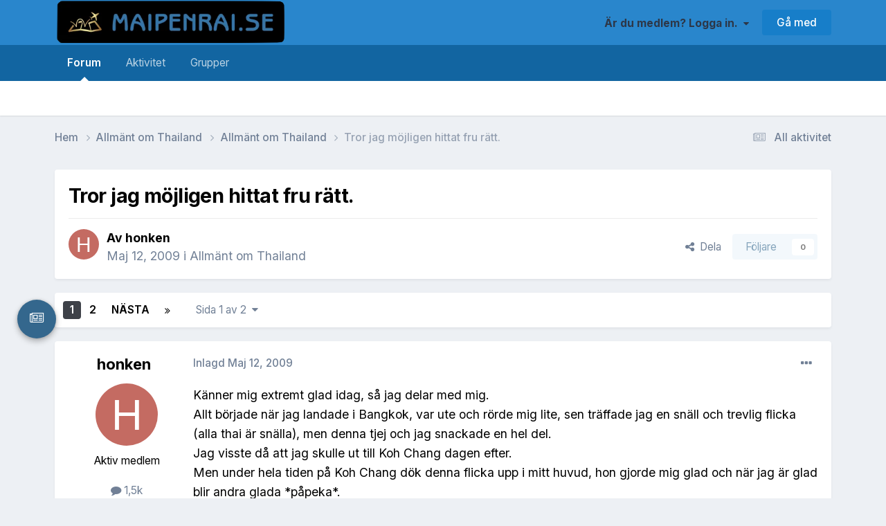

--- FILE ---
content_type: text/html;charset=UTF-8
request_url: https://www.maipenrai.se/forum/topic/4374-tror-jag-m%C3%B6jligen-hittat-fru-r%C3%A4tt/
body_size: 85537
content:
<!DOCTYPE html>
<html lang="sv-SE" dir="ltr">
	<head><meta http-equiv="Content-Type" content="text/html;charset=UTF-8">
		<meta charset="utf-8">
        
		<title>Tror jag möjligen hittat fru rätt. - Allmänt om Thailand - Maipenrai.se</title>
		
			
<!-- Google tag (gtag.js) -->
<script async src="https://www.googletagmanager.com/gtag/js?id=G-ZBVV0FCWVP"></script>
<script>
  window.dataLayer = window.dataLayer || [];
  function gtag(){dataLayer.push(arguments);}
  gtag('js', new Date());

  gtag('config', 'G-ZBVV0FCWVP');
</script>
		
		
		
		

	<meta name="viewport" content="width=device-width, initial-scale=1">


	
	
		<meta property="og:image" content="https://www.maipenrai.se/forum/uploads/theme/monthly_2025_01/Screenshot2025-01-16at10_58_58.png.831fa9cd1e77e391faa5e9e980ebc9a6.png">
	


	<meta name="twitter:card" content="summary_large_image">



	
		
			
				<meta property="og:title" content="Tror jag möjligen hittat fru rätt.">
			
		
	

	
		
			
				<meta property="og:type" content="website">
			
		
	

	
		
			
				<meta property="og:url" content="https://www.maipenrai.se/forum/topic/4374-tror-jag-m%C3%B6jligen-hittat-fru-r%C3%A4tt/">
			
		
	

	
		
			
				<meta name="description" content="Känner mig extremt glad idag, så jag delar med mig. Allt började när jag landade i Bangkok, var ute och rörde mig lite, sen träffade jag en snäll och trevlig flicka (alla thai är snälla), men denna tjej och jag snackade en hel del. Jag visste då att jag skulle ut till Koh Chang dagen efter. Men u...">
			
		
	

	
		
			
				<meta property="og:description" content="Känner mig extremt glad idag, så jag delar med mig. Allt började när jag landade i Bangkok, var ute och rörde mig lite, sen träffade jag en snäll och trevlig flicka (alla thai är snälla), men denna tjej och jag snackade en hel del. Jag visste då att jag skulle ut till Koh Chang dagen efter. Men u...">
			
		
	

	
		
			
				<meta property="og:updated_time" content="2009-05-13T18:52:15Z">
			
		
	

	
		
			
				<meta property="og:site_name" content="Maipenrai.se">
			
		
	

	
		
			
				<meta property="og:locale" content="sv_SE">
			
		
	


	
		<link rel="next" href="https://www.maipenrai.se/forum/topic/4374-tror-jag-m%C3%B6jligen-hittat-fru-r%C3%A4tt/?page=2">
	

	
		<link rel="last" href="https://www.maipenrai.se/forum/topic/4374-tror-jag-m%C3%B6jligen-hittat-fru-r%C3%A4tt/?page=2">
	

	
		<link rel="canonical" href="https://www.maipenrai.se/forum/topic/4374-tror-jag-m%C3%B6jligen-hittat-fru-r%C3%A4tt/">
	




<link rel="manifest" href="https://www.maipenrai.se/forum/manifest.webmanifest/">
<meta name="msapplication-config" content="https://www.maipenrai.se/forum/browserconfig.xml/">
<meta name="msapplication-starturl" content="/forum/">
<meta name="application-name" content="">
<meta name="apple-mobile-web-app-title" content="">

	<meta name="theme-color" content="#ffffff">


	<meta name="msapplication-TileColor" content="#ffffff">









<link rel="preload" href="//www.maipenrai.se/forum/applications/core/interface/font/fontawesome-webfont.woff2?v=4.7.0" as="font" crossorigin="anonymous">
		


	<link rel="preconnect" href="https://fonts.googleapis.com">
	<link rel="preconnect" href="https://fonts.gstatic.com" crossorigin>
	
		<link href="https://fonts.googleapis.com/css2?family=Inter:wght@300;400;500;600;700&amp;display=swap" rel="stylesheet">
	



	<link rel="stylesheet" href="https://www.maipenrai.se/forum/uploads/theme/css_built_39/341e4a57816af3ba440d891ca87450ff_framework.css?v=10ee5f55c71738229590" media="all">

	<link rel="stylesheet" href="https://www.maipenrai.se/forum/uploads/theme/css_built_39/05e81b71abe4f22d6eb8d1a929494829_responsive.css?v=10ee5f55c71738229590" media="all">

	<link rel="stylesheet" href="https://www.maipenrai.se/forum/uploads/theme/css_built_39/20446cf2d164adcc029377cb04d43d17_flags.css?v=10ee5f55c71738229590" media="all">

	<link rel="stylesheet" href="https://www.maipenrai.se/forum/uploads/theme/css_built_39/90eb5adf50a8c640f633d47fd7eb1778_core.css?v=10ee5f55c71738229590" media="all">

	<link rel="stylesheet" href="https://www.maipenrai.se/forum/uploads/theme/css_built_39/5a0da001ccc2200dc5625c3f3934497d_core_responsive.css?v=10ee5f55c71738229590" media="all">

	<link rel="stylesheet" href="https://www.maipenrai.se/forum/uploads/theme/css_built_39/72859bfe7a0780664610a4f86979cc40_fab.css?v=10ee5f55c71738229590" media="all">

	<link rel="stylesheet" href="https://www.maipenrai.se/forum/uploads/theme/css_built_39/62e269ced0fdab7e30e026f1d30ae516_forums.css?v=10ee5f55c71738229590" media="all">

	<link rel="stylesheet" href="https://www.maipenrai.se/forum/uploads/theme/css_built_39/76e62c573090645fb99a15a363d8620e_forums_responsive.css?v=10ee5f55c71738229590" media="all">

	<link rel="stylesheet" href="https://www.maipenrai.se/forum/uploads/theme/css_built_39/ebdea0c6a7dab6d37900b9190d3ac77b_topics.css?v=10ee5f55c71738229590" media="all">

	<link rel="stylesheet" href="https://www.maipenrai.se/forum/uploads/theme/css_built_39/31b0a6343a0cc3b91e31f4a5beade643_ignoretopics.css?v=10ee5f55c71738229590" media="all">





<link rel="stylesheet" href="https://www.maipenrai.se/forum/uploads/theme/css_built_39/258adbb6e4f3e83cd3b355f84e3fa002_custom.css?v=10ee5f55c71738229590" media="all">




		
		

	
	<link rel="shortcut icon" href="https://www.maipenrai.se/forum/uploads/theme/monthly_2025_01/1040861730_Screenshot2025-01-16at10.58.58.png" type="image/png">

	<!-- Analytics Tracking Code -->
<script>
  (function() {
    var trackingId = 'track_Rmuc27Ry-KTg';
    var apiUrl = 'https://site-radar-egenanstalld.replit.app/api/track';
    
    // Generate or get visitor ID
    function getVisitorId() {
      var stored = localStorage.getItem('analytics_visitor_id');
      if (stored) return stored;
      
      var visitorId = 'visitor_' + Math.random().toString(36).substr(2, 9) + Date.now();
      localStorage.setItem('analytics_visitor_id', visitorId);
      return visitorId;
    }
    
    // Generate session ID
    function getSessionId() {
      var stored = sessionStorage.getItem('analytics_session_id');
      if (stored) return stored;
      
      var sessionId = 'session_' + Math.random().toString(36).substr(2, 9) + Date.now();
      sessionStorage.setItem('analytics_session_id', sessionId);
      return sessionId;
    }
    
    // Detect device type
    function getDeviceType() {
      var width = window.innerWidth;
      if (width <= 768) return 'mobile';
      if (width <= 1024) return 'tablet';
      return 'desktop';
    }
    
    // Get browser info
    function getBrowserInfo() {
      var ua = navigator.userAgent;
      var browserName = 'Unknown';
      
      if (ua.indexOf('Chrome') > -1) browserName = 'Chrome';
      else if (ua.indexOf('Firefox') > -1) browserName = 'Firefox';
      else if (ua.indexOf('Safari') > -1) browserName = 'Safari';
      else if (ua.indexOf('Edge') > -1) browserName = 'Edge';
      
      return browserName;
    }
    
    // Get OS info
    function getOSInfo() {
      var ua = navigator.userAgent;
      var osName = 'Unknown';
      
      if (ua.indexOf('Windows') > -1) osName = 'Windows';
      else if (ua.indexOf('Mac') > -1) osName = 'macOS';
      else if (ua.indexOf('Linux') > -1) osName = 'Linux';
      else if (ua.indexOf('iPhone') > -1 || ua.indexOf('iPad') > -1) osName = 'iOS';
      else if (ua.indexOf('Android') > -1) osName = 'Android';
      
      return osName;
    }
    
    // Track event
    function trackEvent(eventType, data) {
      var eventData = {
        trackingId: trackingId,
        sessionId: getSessionId(),
        visitorId: getVisitorId(),
        eventType: eventType,
        pagePath: window.location.pathname,
        pageTitle: document.title,
        referrer: document.referrer,
        userAgent: navigator.userAgent,
        deviceType: getDeviceType(),
        browserName: getBrowserInfo(),
        osName: getOSInfo(),
        ...data
      };
      
      fetch(apiUrl, {
        method: 'POST',
        headers: {
          'Content-Type': 'application/json',
        },
        body: JSON.stringify(eventData),
      }).catch(function(error) {
        console.error('Analytics tracking error:', error);
      });
    }
    
    // Track page view
    trackEvent('pageview');
    
    // Track session start (only once per session)
    if (!sessionStorage.getItem('analytics_session_started')) {
      trackEvent('session_start');
      sessionStorage.setItem('analytics_session_started', 'true');
    }
    
    // Track page visibility changes
    document.addEventListener('visibilitychange', function() {
      if (document.hidden) {
        trackEvent('page_hidden');
      } else {
        trackEvent('page_visible');
      }
    });
    
    // Track beforeunload
    window.addEventListener('beforeunload', function() {
      trackEvent('page_unload');
    });
    
  })();
</script></head>
	<body class="ipsApp ipsApp_front ipsJS_none ipsClearfix" data-controller="core.front.core.app,ignoretopics.front.topic.view" data-message="" data-pageapp="forums" data-pagelocation="front" data-pagemodule="forums" data-pagecontroller="topic" data-pageid="4374">
	  
		


<ul id="fab-menu" style="padding-bottom: 200px" class="mfb-component--bl mfb-slidein-spring ipsResponsive_hidePhone ipsResponsive_hideTablet" data-mfb-toggle="hover">
  <li class="mfb-component__wrap">
	<a href="https://www.maipenrai.se/forum/discover/unread/" class="mfb-component__button--main">
	  <i class="mfb-component__main-icon--resting fa fa-newspaper-o"></i>
	  <i class="mfb-component__main-icon--active fa fa-newspaper-o"></i>
	</a>
	<ul class="mfb-component__list">
	
	  <li>
		<a href="https://www.maipenrai.se/forum/discover/6/" data-mfb-label="24h" class="mfb-component__button--child">
		  <i class="mfb-component__child-icon fa fa-clock-o"></i>
		</a>
	  </li>
	
	  <li>
		<a href="https://www.maipenrai.se/forum/" data-mfb-label="Hem" class="mfb-component__button--child">
		  <i class="mfb-component__child-icon fa fa-home"></i>
		</a>
	  </li>
	
	</ul>
  </li>
</ul>

	  
		
        

        

		<a href="#ipsLayout_mainArea" class="ipsHide" title="Go to main content on this page" accesskey="m">Jump to content</a>
		





		<div id="ipsLayout_header" class="ipsClearfix">
			<header><meta http-equiv="Content-Type" content="text/html;charset=UTF-8">
				<div class="ipsLayout_container">
					


<a href="https://www.maipenrai.se/forum/" id="elLogo" accesskey="1"><img src="https://www.maipenrai.se/forum/uploads/theme/monthly_2025_01/logo.png.55d040a686155e6f532b1fe7f4f676ab.png" alt="Maipenrai.se"></a>

					
						

	<ul id="elUserNav" class="ipsList_inline cSignedOut ipsResponsive_showDesktop">
		
        
		
        
        
            
            <li id="elSignInLink">
                <a href="https://www.maipenrai.se/forum/login/" data-ipsmenu-closeonclick="false" data-ipsmenu id="elUserSignIn">
                    Är du medlem? Logga in.  <i class="fa fa-caret-down"></i>
                </a>
                
<div id="elUserSignIn_menu" class="ipsMenu ipsMenu_auto ipsHide">
	<form accept-charset="utf-8" method="post" action="https://www.maipenrai.se/forum/login/">
		<input type="hidden" name="csrfKey" value="da0e2c52b216e89ea42e4a6061dc7360">
		<input type="hidden" name="ref" value="aHR0cHM6Ly93d3cubWFpcGVucmFpLnNlL2ZvcnVtL3RvcGljLzQzNzQtdHJvci1qYWctbSVDMyVCNmpsaWdlbi1oaXR0YXQtZnJ1LXIlQzMlQTR0dC8=">
		<div data-role="loginForm">
			
			
			
				
<div class="ipsPad ipsForm ipsForm_vertical">
	<h4 class="ipsType_sectionHead">Logga in</h4>
	<br><br>
	<ul class="ipsList_reset">
		<li class="ipsFieldRow ipsFieldRow_noLabel ipsFieldRow_fullWidth">
			
			
				<input type="text" placeholder="Visat medlemsnamn eller e-post" name="auth" autocomplete="email">
			
		</li>
		<li class="ipsFieldRow ipsFieldRow_noLabel ipsFieldRow_fullWidth">
			<input type="password" placeholder="Lösenord" name="password" autocomplete="current-password">
		</li>
		<li class="ipsFieldRow ipsFieldRow_checkbox ipsClearfix">
			<span class="ipsCustomInput">
				<input type="checkbox" name="remember_me" id="remember_me_checkbox" value="1" checked aria-checked="true">
				<span></span>
			</span>
			<div class="ipsFieldRow_content">
				<label class="ipsFieldRow_label" for="remember_me_checkbox">Kom ihåg mig</label>
				<span class="ipsFieldRow_desc">Ej att rekommendera för delade datorer</span>
			</div>
		</li>
		<li class="ipsFieldRow ipsFieldRow_fullWidth">
			<button type="submit" name="_processLogin" value="usernamepassword" class="ipsButton ipsButton_primary ipsButton_small" id="elSignIn_submit">Logga in</button>
			
				<p class="ipsType_right ipsType_small">
					
						<a href="https://www.maipenrai.se/forum/lostpassword/" data-ipsdialog data-ipsdialog-title="Glömt lösenordet?">
					
					Glömt lösenordet?</a>
				</p>
			
		</li>
	</ul>
</div>
			
		</div>
	</form>
</div>
            </li>
            
        
		
			<li>
				
					<a href="https://www.maipenrai.se/forum/register/" data-ipsdialog data-ipsdialog-size="narrow" data-ipsdialog-title="Gå med" id="elRegisterButton" class="ipsButton ipsButton_normal ipsButton_primary">Gå med</a>
				
			</li>
		
	</ul>

						
<ul class="ipsMobileHamburger ipsList_reset ipsResponsive_hideDesktop">
	<li data-ipsdrawer data-ipsdrawer-drawerelem="#elMobileDrawer">
		<a href="#">
			
			
				
			
			
			
			<i class="fa fa-navicon"></i>
		</a>
	</li>
</ul>
					
				</div>
			</header>
			

	<nav data-controller="core.front.core.navBar" class=" ipsResponsive_showDesktop">
		<div class="ipsNavBar_primary ipsLayout_container ">
			<ul data-role="primaryNavBar" class="ipsClearfix">
				


	
		
		
			
		
		<li class="ipsNavBar_active" data-active id="elNavSecondary_8" data-role="navBarItem" data-navapp="forums" data-navext="Forums">
			
			
				<a href="https://www.maipenrai.se/forum/" data-navitem-id="8" data-navdefault>
					Forum<span class="ipsNavBar_active__identifier"></span>
				</a>
			
			
		</li>
	
	

	
		
		
		<li id="elNavSecondary_2" data-role="navBarItem" data-navapp="core" data-navext="CustomItem">
			
			
				<a href="https://www.maipenrai.se/forum/discover/" data-navitem-id="2">
					Aktivitet<span class="ipsNavBar_active__identifier"></span>
				</a>
			
			
				<ul class="ipsNavBar_secondary ipsHide" data-role="secondaryNavBar">
					


	
		
		
		<li id="elNavSecondary_36" data-role="navBarItem" data-navapp="core" data-navext="YourActivityStreamsItem">
			
			
				<a href="https://www.maipenrai.se/forum/discover/6/" data-navitem-id="36">
					24h<span class="ipsNavBar_active__identifier"></span>
				</a>
			
			
		</li>
	
	

	
		
		
		<li id="elNavSecondary_3" data-role="navBarItem" data-navapp="core" data-navext="AllActivity">
			
			
				<a href="https://www.maipenrai.se/forum/discover/" data-navitem-id="3">
					All aktivitet<span class="ipsNavBar_active__identifier"></span>
				</a>
			
			
		</li>
	
	

	
	

	
		
		
		<li id="elNavSecondary_5" data-role="navBarItem" data-navapp="core" data-navext="YourActivityStreamsItem">
			
			
				<a href="https://www.maipenrai.se/forum/discover/unread/" data-navitem-id="5">
					Nytt Innehåll<span class="ipsNavBar_active__identifier"></span>
				</a>
			
			
		</li>
	
	

	
	

					<li class="ipsHide" id="elNavigationMore_2" data-role="navMore">
						<a href="#" data-ipsmenu data-ipsmenu-appendto="#elNavigationMore_2" id="elNavigationMore_2_dropdown">Mer <i class="fa fa-caret-down"></i></a>
						<ul class="ipsHide ipsMenu ipsMenu_auto" id="elNavigationMore_2_dropdown_menu" data-role="moreDropdown"></ul>
					</li>
				</ul>
			
		</li>
	
	

	
	

	
		
		
		<li id="elNavSecondary_39" data-role="navBarItem" data-navapp="core" data-navext="Clubs">
			
			
				<a href="https://www.maipenrai.se/forum/clubs/" data-navitem-id="39">
					Grupper<span class="ipsNavBar_active__identifier"></span>
				</a>
			
			
		</li>
	
	

	
	

				<li class="ipsHide" id="elNavigationMore" data-role="navMore">
					<a href="#" data-ipsmenu data-ipsmenu-appendto="#elNavigationMore" id="elNavigationMore_dropdown">Mer</a>
					<ul class="ipsNavBar_secondary ipsHide" data-role="secondaryNavBar">
						<li class="ipsHide" id="elNavigationMore_more" data-role="navMore">
							<a href="#" data-ipsmenu data-ipsmenu-appendto="#elNavigationMore_more" id="elNavigationMore_more_dropdown">Mer <i class="fa fa-caret-down"></i></a>
							<ul class="ipsHide ipsMenu ipsMenu_auto" id="elNavigationMore_more_dropdown_menu" data-role="moreDropdown"></ul>
						</li>
					</ul>
				</li>
			</ul>
			

		</div>
	</nav>

			
<ul id="elMobileNav" class="ipsResponsive_hideDesktop" data-controller="core.front.core.mobileNav">
	
		
			
			
				
				
			
				
					<li id="elMobileBreadcrumb">
						<a href="https://www.maipenrai.se/forum/forum/17-allm%C3%A4nt-om-thailand/">
							<span>Allmänt om Thailand</span>
						</a>
					</li>
				
				
			
				
				
			
		
	
	
	
	<li>
		<a data-action="defaultStream" href="https://www.maipenrai.se/forum/discover/"><i class="fa fa-newspaper-o" aria-hidden="true"></i></a>
	</li>

	

	
</ul>
		</div>
		<main id="ipsLayout_body" class="ipsLayout_container">
			<div id="ipsLayout_contentArea">
				<div id="ipsLayout_contentWrapper">
					
<nav class="ipsBreadcrumb ipsBreadcrumb_top ipsFaded_withHover">
	

	<ul class="ipsList_inline ipsPos_right">
		
		<li>
			<a data-action="defaultStream" class="ipsType_light " href="https://www.maipenrai.se/forum/discover/"><i class="fa fa-newspaper-o" aria-hidden="true"></i> <span>All aktivitet</span></a>
		</li>
		
	</ul>

	<ul data-role="breadcrumbList">
		<li>
			<a title="Hem" href="https://www.maipenrai.se/forum/">
				<span>Hem <i class="fa fa-angle-right"></i></span>
			</a>
		</li>
		
		
			<li>
				
					<a href="https://www.maipenrai.se/forum/forum/3-allm%C3%A4nt-om-thailand/">
						<span>Allmänt om Thailand <i class="fa fa-angle-right" aria-hidden="true"></i></span>
					</a>
				
			</li>
		
			<li>
				
					<a href="https://www.maipenrai.se/forum/forum/17-allm%C3%A4nt-om-thailand/">
						<span>Allmänt om Thailand <i class="fa fa-angle-right" aria-hidden="true"></i></span>
					</a>
				
			</li>
		
			<li>
				
					Tror jag möjligen hittat fru rätt.
				
			</li>
		
	</ul>
</nav>
					
					<div id="ipsLayout_mainArea">
						
						
						
						

	




						



<div class="ipsPageHeader ipsResponsive_pull ipsBox ipsPadding sm:ipsPadding:half ipsMargin_bottom">
		
	
	<div class="ipsFlex ipsFlex-ai:center ipsFlex-fw:wrap ipsGap:4">
		<div class="ipsFlex-flex:11">
			

	
	
	<span class="ipsBadge ipsBadge_negative ipsBadge_reverse cBadgeIgnored ipsHide" data-role="ignoredBadge"> <strong>IGNORERAD</strong></span>
<h1 class="ipsType_pageTitle ipsContained_container">
				

				
				
					<span class="ipsType_break ipsContained">
						<span>Tror jag möjligen hittat fru rätt.</span>
					</span>
				
			</h1>
			
			
		</div>
		
	</div>
	<hr class="ipsHr">
	<div class="ipsPageHeader__meta ipsFlex ipsFlex-jc:between ipsFlex-ai:center ipsFlex-fw:wrap ipsGap:3">
		<div class="ipsFlex-flex:11">
			<div class="ipsPhotoPanel ipsPhotoPanel_mini ipsPhotoPanel_notPhone ipsClearfix">
				

	<span class="ipsUserPhoto ipsUserPhoto_mini ">
		<img src="data:image/svg+xml,%3Csvg%20xmlns%3D%22http%3A%2F%2Fwww.w3.org%2F2000%2Fsvg%22%20viewBox%3D%220%200%201024%201024%22%20style%3D%22background%3A%23c46b62%22%3E%3Cg%3E%3Ctext%20text-anchor%3D%22middle%22%20dy%3D%22.35em%22%20x%3D%22512%22%20y%3D%22512%22%20fill%3D%22%23ffffff%22%20font-size%3D%22700%22%20font-family%3D%22-apple-system%2C%20BlinkMacSystemFont%2C%20Roboto%2C%20Helvetica%2C%20Arial%2C%20sans-serif%22%3EH%3C%2Ftext%3E%3C%2Fg%3E%3C%2Fsvg%3E" alt="honken" loading="lazy">
	</span>

				<div>
					<p class="ipsType_reset ipsType_blendLinks">
						<span class="ipsType_normal">
						
							<strong>Av 


honken </strong><br>
							<span class="ipsType_light"><time datetime="2009-05-12T15:39:46Z" title="2009-05-12 15:39" data-short="16 år">Maj 12, 2009</time> i <a href="https://www.maipenrai.se/forum/forum/17-allm%C3%A4nt-om-thailand/">Allmänt om Thailand</a></span>
						
						</span>
					</p>
				</div>
			</div>
		</div>
		
			<div class="ipsFlex-flex:01 ipsResponsive_hidePhone">
				<div class="ipsShareLinks">
					
						


    <a href="#elShareItem_1513859034_menu" id="elShareItem_1513859034" data-ipsmenu class="ipsShareButton ipsButton ipsButton_verySmall ipsButton_link ipsButton_link--light">
        <span><i class="fa fa-share-alt"></i></span>  Dela
    </a>

    <div class="ipsPadding ipsMenu ipsMenu_auto ipsHide" id="elShareItem_1513859034_menu" data-controller="core.front.core.sharelink">
        <ul class="ipsList_inline">
            
                <li>
<a href="https://www.facebook.com/sharer/sharer.php?u=https%3A%2F%2Fwww.maipenrai.se%2Fforum%2Ftopic%2F4374-tror-jag-m%25C3%25B6jligen-hittat-fru-r%25C3%25A4tt%2F" class="cShareLink cShareLink_facebook" target="_blank" data-role="shareLink" title="Dela på Facebook" data-ipstooltip rel="noopener nofollow">
	<i class="fa fa-facebook"></i>
</a></li>
            
        </ul>
        
            <hr class="ipsHr">
            <button class="ipsHide ipsButton ipsButton_verySmall ipsButton_light ipsButton_fullWidth ipsMargin_top:half" data-controller="core.front.core.webshare" data-role="webShare" data-websharetitle="Tror jag möjligen hittat fru rätt." data-websharetext="Tror jag möjligen hittat fru rätt." data-webshareurl="https://www.maipenrai.se/forum/topic/4374-tror-jag-m%C3%B6jligen-hittat-fru-r%C3%A4tt/">More sharing options...</button>
        
    </div>

					
                    

					



					

<div data-followapp="forums" data-followarea="topic" data-followid="4374" data-controller="core.front.core.followButton">
	

	<a href="https://www.maipenrai.se/forum/login/" rel="nofollow" class="ipsFollow ipsPos_middle ipsButton ipsButton_light ipsButton_verySmall ipsButton_disabled" data-role="followButton" data-ipstooltip title="Logga in för att följa detta">
		<span>Följare</span>
		<span class="ipsCommentCount">0</span>
	</a>

</div>
				</div>
			</div>
					
	</div>
	
	
</div>








<div class="ipsClearfix">
	<ul class="ipsToolList ipsToolList_horizontal ipsClearfix ipsSpacer_both ipsResponsive_hidePhone">
		
		
		
	</ul>
</div>

<div id="comments" data-controller="core.front.core.commentFeed,forums.front.topic.view, core.front.core.ignoredComments" data-autopoll data-baseurl="https://www.maipenrai.se/forum/topic/4374-tror-jag-m%C3%B6jligen-hittat-fru-r%C3%A4tt/" data-feedid="topic-4374" class="cTopic ipsClear ipsSpacer_top">
	
			

				<div class="ipsBox ipsResponsive_pull ipsPadding:half ipsClearfix ipsClear ipsMargin_bottom">
					
					
						


	
	<ul class="ipsPagination" id="elPagination_2eb29895e1d5ad9b2a0843fe85700def_920078578" data-ipspagination-seopagination="false" data-pages="2" data-ipspagination data-ipspagination-pages="2" data-ipspagination-perpage="25">
		
			
				<li class="ipsPagination_first ipsPagination_inactive"><a href="https://www.maipenrai.se/forum/topic/4374-tror-jag-m%C3%B6jligen-hittat-fru-r%C3%A4tt/#comments" rel="first" data-page="1" data-ipstooltip title="Första sidan"><i class="fa fa-angle-double-left"></i></a></li>
				<li class="ipsPagination_prev ipsPagination_inactive"><a href="https://www.maipenrai.se/forum/topic/4374-tror-jag-m%C3%B6jligen-hittat-fru-r%C3%A4tt/#comments" rel="prev" data-page="0" data-ipstooltip title="Previous page">Förra</a></li>
			
			<li class="ipsPagination_page ipsPagination_active"><a href="https://www.maipenrai.se/forum/topic/4374-tror-jag-m%C3%B6jligen-hittat-fru-r%C3%A4tt/#comments" data-page="1">1</a></li>
			
				
					<li class="ipsPagination_page"><a href="https://www.maipenrai.se/forum/topic/4374-tror-jag-m%C3%B6jligen-hittat-fru-r%C3%A4tt/?&amp;page=2#comments" data-page="2">2</a></li>
				
				<li class="ipsPagination_next"><a href="https://www.maipenrai.se/forum/topic/4374-tror-jag-m%C3%B6jligen-hittat-fru-r%C3%A4tt/?&amp;page=2#comments" rel="next" data-page="2" data-ipstooltip title="Nästa sida">Nästa</a></li>
				<li class="ipsPagination_last"><a href="https://www.maipenrai.se/forum/topic/4374-tror-jag-m%C3%B6jligen-hittat-fru-r%C3%A4tt/?&amp;page=2#comments" rel="last" data-page="2" data-ipstooltip title="Sista sidan"><i class="fa fa-angle-double-right"></i></a></li>
			
			
				<li class="ipsPagination_pageJump">
					<a href="#" data-ipsmenu data-ipsmenu-closeonclick="false" data-ipsmenu-appendto="#elPagination_2eb29895e1d5ad9b2a0843fe85700def_920078578" id="elPagination_2eb29895e1d5ad9b2a0843fe85700def_920078578_jump">Sida 1 av 2  <i class="fa fa-caret-down"></i></a>
					<div class="ipsMenu ipsMenu_narrow ipsPadding ipsHide" id="elPagination_2eb29895e1d5ad9b2a0843fe85700def_920078578_jump_menu">
						<form accept-charset="utf-8" method="post" action="https://www.maipenrai.se/forum/topic/4374-tror-jag-m%C3%B6jligen-hittat-fru-r%C3%A4tt/#comments" data-role="pageJump" data-baseurl="#">
							<ul class="ipsForm ipsForm_horizontal">
								<li class="ipsFieldRow">
									<input type="number" min="1" max="2" placeholder="Page number" class="ipsField_fullWidth" name="page">
								</li>
								<li class="ipsFieldRow ipsFieldRow_fullWidth">
									<input type="submit" class="ipsButton_fullWidth ipsButton ipsButton_verySmall ipsButton_primary" value="Ok">
								</li>
							</ul>
						</form>
					</div>
				</li>
			
		
	</ul>

					
				</div>
			
	

	

<div data-controller="core.front.core.recommendedComments" data-url="https://www.maipenrai.se/forum/topic/4374-tror-jag-m%C3%B6jligen-hittat-fru-r%C3%A4tt/?recommended=comments" class="ipsRecommendedComments ipsHide">
	<div data-role="recommendedComments">
		<h2 class="ipsType_sectionHead ipsType_large ipsType_bold ipsMargin_bottom">Recommended Posts</h2>
		
	</div>
</div>
	
	<div id="elPostFeed" data-role="commentFeed" data-controller="core.front.core.moderation">
		<form action="https://www.maipenrai.se/forum/topic/4374-tror-jag-m%C3%B6jligen-hittat-fru-r%C3%A4tt/?csrfKey=da0e2c52b216e89ea42e4a6061dc7360&amp;do=multimodComment" method="post" data-ipspageaction data-role="moderationTools">
			
			
				

					

					
					



<a id="comment-74153"></a>
<article id="elComment_74153" class="cPost ipsBox ipsResponsive_pull  ipsComment  ipsComment_parent ipsClearfix ipsClear ipsColumns ipsColumns_noSpacing ipsColumns_collapsePhone    ">
	

	

	<div class="cAuthorPane_mobile ipsResponsive_showPhone">
		<div class="cAuthorPane_photo">
			<div class="cAuthorPane_photoWrap">
				

	<span class="ipsUserPhoto ipsUserPhoto_large ">
		<img src="data:image/svg+xml,%3Csvg%20xmlns%3D%22http%3A%2F%2Fwww.w3.org%2F2000%2Fsvg%22%20viewBox%3D%220%200%201024%201024%22%20style%3D%22background%3A%23c46b62%22%3E%3Cg%3E%3Ctext%20text-anchor%3D%22middle%22%20dy%3D%22.35em%22%20x%3D%22512%22%20y%3D%22512%22%20fill%3D%22%23ffffff%22%20font-size%3D%22700%22%20font-family%3D%22-apple-system%2C%20BlinkMacSystemFont%2C%20Roboto%2C%20Helvetica%2C%20Arial%2C%20sans-serif%22%3EH%3C%2Ftext%3E%3C%2Fg%3E%3C%2Fsvg%3E" alt="honken" loading="lazy">
	</span>

				
				
			</div>
		</div>
		<div class="cAuthorPane_content">
			<h3 class="ipsType_sectionHead cAuthorPane_author ipsType_break ipsType_blendLinks ipsFlex ipsFlex-ai:center">
				


honken
			</h3>
			<div class="ipsType_light ipsType_reset">
				<a href="https://www.maipenrai.se/forum/topic/4374-tror-jag-m%C3%B6jligen-hittat-fru-r%C3%A4tt/?do=findComment&amp;comment=74153" rel="nofollow" class="ipsType_blendLinks">Inlagd <time datetime="2009-05-12T15:39:46Z" title="2009-05-12 15:39" data-short="16 år">Maj 12, 2009</time></a>
				
			</div>
		</div>
	</div>
	<aside class="ipsComment_author cAuthorPane ipsColumn ipsColumn_medium ipsResponsive_hidePhone">
		<h3 class="ipsType_sectionHead cAuthorPane_author ipsType_blendLinks ipsType_break"><strong>


honken</strong>
			
		</h3>
		<ul class="cAuthorPane_info ipsList_reset">
			<li data-role="photo" class="cAuthorPane_photo">
				<div class="cAuthorPane_photoWrap">
					

	<span class="ipsUserPhoto ipsUserPhoto_large ">
		<img src="data:image/svg+xml,%3Csvg%20xmlns%3D%22http%3A%2F%2Fwww.w3.org%2F2000%2Fsvg%22%20viewBox%3D%220%200%201024%201024%22%20style%3D%22background%3A%23c46b62%22%3E%3Cg%3E%3Ctext%20text-anchor%3D%22middle%22%20dy%3D%22.35em%22%20x%3D%22512%22%20y%3D%22512%22%20fill%3D%22%23ffffff%22%20font-size%3D%22700%22%20font-family%3D%22-apple-system%2C%20BlinkMacSystemFont%2C%20Roboto%2C%20Helvetica%2C%20Arial%2C%20sans-serif%22%3EH%3C%2Ftext%3E%3C%2Fg%3E%3C%2Fsvg%3E" alt="honken" loading="lazy">
	</span>

					
					
				</div>
			</li>
			
				<li data-role="group">Aktiv medlem</li>
				
			
			
				<li data-role="stats" class="ipsMargin_top">
					<ul class="ipsList_reset ipsType_light ipsFlex ipsFlex-ai:center ipsFlex-jc:center ipsGap_row:2 cAuthorPane_stats">
						<li>
							
								<i class="fa fa-comment"></i> 1,5k
							
						</li>
						
					</ul>
				</li>
			
			
				

			
		</ul>
	</aside>
	<div class="ipsColumn ipsColumn_fluid ipsMargin:none">
		

<div id="comment-74153_wrap" data-controller="core.front.core.comment" data-commentapp="forums" data-commenttype="forums" data-commentid="74153" data-quotedata='{"userid":5719,"username":"honken","timestamp":1242142786,"contentapp":"forums","contenttype":"forums","contentid":4374,"contentclass":"forums_Topic","contentcommentid":74153}' class="ipsComment_content ipsType_medium">

	<div class="ipsComment_meta ipsType_light ipsFlex ipsFlex-ai:center ipsFlex-jc:between ipsFlex-fd:row-reverse">
		<div class="ipsType_light ipsType_reset ipsType_blendLinks ipsComment_toolWrap">
			<div class="ipsResponsive_hidePhone ipsComment_badges">
				<ul class="ipsList_reset ipsFlex ipsFlex-jc:end ipsFlex-fw:wrap ipsGap:2 ipsGap_row:1">
					
					
					
					
					
				</ul>
			</div>
			<ul class="ipsList_reset ipsComment_tools">
				<li>
					<a href="#elControls_74153_menu" class="ipsComment_ellipsis" id="elControls_74153" title="Mer val..." data-ipsmenu data-ipsmenu-appendto="#comment-74153_wrap"><i class="fa fa-ellipsis-h"></i></a>
					<ul id="elControls_74153_menu" class="ipsMenu ipsMenu_narrow ipsHide">
						
						
							<li class="ipsMenu_item"><a href="https://www.maipenrai.se/forum/topic/4374-tror-jag-m%C3%B6jligen-hittat-fru-r%C3%A4tt/" title="Dela detta inlägg" data-ipsdialog data-ipsdialog-size="narrow" data-ipsdialog-content="#elShareComment_74153_menu" data-ipsdialog-title="Dela detta inlägg" id="elSharePost_74153" data-role="shareComment">Dela</a></li>
						
                        
						
						
						
							
								
							
							
							
							
							
							
						
					</ul>
				</li>
				
			</ul>
		</div>

		<div class="ipsType_reset ipsResponsive_hidePhone">
			<a href="https://www.maipenrai.se/forum/topic/4374-tror-jag-m%C3%B6jligen-hittat-fru-r%C3%A4tt/?do=findComment&amp;comment=74153" rel="nofollow" class="ipsType_blendLinks">Inlagd <time datetime="2009-05-12T15:39:46Z" title="2009-05-12 15:39" data-short="16 år">Maj 12, 2009</time></a>
			
			<span class="ipsResponsive_hidePhone">
				
				
			</span>
		</div>
	</div>

	

    

	<div class="cPost_contentWrap">
		
		<div data-role="commentContent" class="ipsType_normal ipsType_richText ipsPadding_bottom ipsContained" data-controller="core.front.core.lightboxedImages">
			<p>Känner mig extremt glad idag, så jag delar med mig.</p>
<p>
</p>
<p>
Allt började när jag landade i Bangkok, var ute och rörde mig lite, sen träffade jag en snäll och trevlig flicka (alla thai är snälla), men denna tjej och jag snackade en hel del.</p>
<p>
Jag visste då att jag skulle ut till Koh Chang dagen efter.</p>
<p>
Men under hela tiden på Koh Chang dök denna flicka upp i mitt huvud, hon gjorde mig glad och när jag är glad blir andra glada *påpeka*.</p>
<p>
</p>
<p>
Iaf, dagarna på Koh Chang började gå mitt sitt slut, men polaren sa "vi stannar i 2 dagar till", "i helsike heller" tänkte jag som hade henne på min hjärna, drog den tänkta dagen iväg själv till Bangkok igen.</p>
<p>
Såg till att ha hotell på samma gata i Sukumwit soi 4 som tidigare, sen drog jag dit jag var sist jag träffade henne.</p>
<p>
Frågade lite folk som jag kännde igen som jag visste hade sätt oss ihop den dagen.</p>
<p>
Ingen visste riktigt vart hon var, de hade inte sätt henne på drygt en vecka.</p>
<p>
</p>
<p>
Fick hjärtstillestop, och började tänka "fan i helvete honken, har du sabbat till det nu igen..."</p>
<p>
Men kunde inte få hennes ansikte ur mitt huvud, så jag drog och söp till de följande dagarna.</p>
<p>
</p>
<p>
Sen ca 2 dagar senare glider jag in på ett ställe med en polare, vi sätter och ner och börjar hinka öl som det vore vatten.</p>
<p>
Ett par timmar senare, får jag höra "hi there again", vänder mig om och där står hon igen.</p>
<p>
Denna gång skulle jag inte tappa bort henne, vi började snacka rätt mycket, polaren tröttnar och drar, kvar är vi två.</p>
<p>
Vi snackar om allt mellan himmel och jord, sen kommer vi in på ämnet musik.</p>
<p>
Jag nämner att jag ska på en spelning (som också polaren skulle med på egentligen, men han fick ont om cash och valde att banga och inte låna av mig).</p>
<p>
</p>
<p>
Så jag frågar om hon vart på en DJ spelning förut, och hon sa att det hade hon inte.</p>
<p>
Började fundera lite då om det skulle va rätt och bjuda med henne och stå för biljetten dit (kostade ändå 1500 baht för en biljett).</p>
<p>
Till sist säger jag till henne att jag skulle vilja ta med henne, det blir som en dejt med allt i kostnadsväg står på mig (hade ingen lust att gå ensam, fastän jag kan börja babbla med vem som helst om vad som helst).</p>
<p>
Men hon tackar ja vilket är naturligt tror jag.</p>
<p>
Dock var det ett krux, hade inte förköpt biljetterna, så dagen efter drar jag med henne på biljett jakt, börjar med ett Internet café för att visa sidan och all info för henne som kunde staden bättre än mig.</p>
<p>
Hon ville ta skytrain, jag tänkte "hell no!" så taxi blev det, och vi skulle till Zen i BKK, men inte det lättaste, då det finns flera Zen ställen, vi irrar runt som dårar och ringer kontakt nummret.</p>
<p>
Det är också brådis för efter en viss tidpunkt ökar biljettpriset.</p>
<p>
</p>
<p>
Efter drygt 2 timmar hittar vi rätt och det är Zen Central World 6e våningen och en CUstomer service som låg helt gömt.</p>
<p>
Vi plockar upp biljetterna, sen drar vi och käkar (mat i andra hand när man letar biljetter).</p>
<p>
Sen snackar vi lite mer (nu har vi lärt oss känna varandra under drygt 4-5 dagar), och hon tar med mig till sin bostad som hon delar med en vän, men säger att hon vill vara med mig under mina sista dagar, "fine" tänkte jag, det blir säkert kul och plockar ihop lite kläder som vi dumpar vid mitt hotell.</p>
<p>
</p>
<p>
På kvällen är spelningen, och vi drar dit och jag har fett kul, hon ser inte lika impad ut först, men sen kommer Dj'erna upp på som är dom bra och börjar snurra sina plattor.</p>
<p>
Som ett bomb vänder blir hon ett monster och börjar partaja som en svensk, helt sjukt hon var nästan värre än mig med trance moves o allt vad det nu heter.</p>
<p>
</p>
<p>
Dagen efter pratar vi om kvällen, och hon berättar att det där var nått makalöst hon aldrig vart med om förut och var super glad att jag bjöd med henne.</p>
<p>
Ingen som bjudit med henne förut på en sån grej, hon ville se alla bilderna och filmerna vi tog den kvällen.</p>
<p>
Sen brände jag ut det till henne som ett minne.</p>
<p>
</p>
<p>
Vi skildes åt min sista dag när det var slut på det roliga (dumma chef, ge mig mer lön o mer semester).</p>
<p>
Men vi utväxlade nummer och epost adresser innan.</p>
<p>
</p>
<p>
Sedan dess har vi hållt en bra kontakt, dagligen men det är en liten tidskillnad mellan våra länder så alla tider är inte dom bästa, för att snacka.</p>
<p>
Men SMS/MSN/EPOST och SKYPE har fått bli våra vägar.</p>
<p>
</p>
<p>
De senaste dagarna har jag funderat mycket kring henne och allt runt omkring, typ "golddigger" mm.</p>
<p>
Gillar henne skarpt, hennes leende, skratt och hur hon är som person.</p>
<p>
Skön människa rakt ut helt enkelt.</p>
<p>
</p>
<p>
Men den stora biten är om jag är redo att fortsätta, har levt större delen av mitt liv som singel och vart nöjd med det.</p>
<p>
Hade också när jag kom tillbaka 3 saker som jag funderade mycket på kring detta som kunde ha stört ut.</p>
<p>
</p>
<p>
1. Sorg (för en ny vän som gick bort i Koh Chang)</p>
<p>
2. Thailands feber.</p>
<p>
3. 30års krisen.</p>
<p>
</p>
<p>
Men efter ha samtalat med en präst om olyckan som skedde och snackat med vänner tror jag att den biten är lite mer under kontroll, fortfarande minns jag och sörjer, men pratar mer om den.</p>
<p>
</p>
<p>
Thailands febern har börjart avta sakta inte samma pirr i benen.</p>
<p>
</p>
<p>
30års krisen som många får, går att göra nått åt, ta den i hornen o tyggla den.</p>
<p>
</p>
<p>
Så för en dag sen hade jag en riktig tankestund:</p>
<p>
-Om jag bjuder hit henne kommer jag ha råd? - Svar ja. Har ett bra avlönat jobb.</p>
<p>
-Hur känner hon om detta? - Svar: långa epost meddelanden skrevs det mycket om detta och jag tolkar det som seriöst.</p>
<p>
-mm...</p>
<p>
</p>
<p>
Men nu har jag meddelat henne att jag önskar att hon kommer hit till Sverige och stannar med mig under en besöksperiod för att se om detta är nått som kommer funka.</p>
<p>
Hon tvekade lite först, men efter nån dag så fick jag ett "JA" svar.</p>
<p>
</p>
<p>
Idag hade vi en timmas video chat över Skype och snackade om allt möjligt.</p>
<p>
Så nu känner jag mig redo för att bjuda över henne hit och visa mitt land och mitt liv jag haft, för jag har sätt hennes liv en hel del i BKK.</p>
<p>
</p>
<p>
Måste innan nu bara rensa bort kreditkortsskulden man drog på sig när man levde som en kung under semester (för övrigt min första riktiga semester någonsin..så den skulle få kosta).</p>
<p>
Men den löser man ut denna månad, sen är det en buffert som skall spara ihop för dels hennes biljett och saker jag vet hon kan tänkas behöva när hon kommer hit sen.</p>
<p>
</p>
<p>
Och sen givetvis, alla papper skall fixas.</p>
<p>
Som tur är där har jag en vän som gjort detta och har bra mycket koll på läget.</p>
<p>
</p>
<p>
Sen återstår det bara att se att saker och ting flyter på som önskan går (men det kan ju alltid gå helt fel).</p>
<p>
</p>
<p>
Men som min mor alltid sa till mig "Man får inget veta om man inte testar!", tror jag ska köra efter hennes ord på den biten.</p>
<p>
</p>
<p>
 <img src="//www.maipenrai.se/forum/applications/core/interface/js/spacer.png" alt=":clapping:" data-src="https://www.maipenrai.se/forum/uploads/small/emoticons/default_clapping.gif"></p>
<p>
</p>
<p>
//H</p>
<p>
</p>
<p>
PS: Saknar henne sjukt mycket just nu.</p>


			
		</div>

		

		
			

	<div data-role="memberSignature" class=" ipsBorder_top ipsPadding_vertical">
		

		<div class="ipsType_light ipsType_richText" data-ipslazyload>
			
<p>Same same, but different!</p>

		</div>
	</div>

		
	</div>

	

	



<div class="ipsPadding ipsHide cPostShareMenu" id="elShareComment_74153_menu">
	<h5 class="ipsType_normal ipsType_reset">Link to comment</h5>
	
		
	
	
	<input type="text" value="https://www.maipenrai.se/forum/topic/4374-tror-jag-m%C3%B6jligen-hittat-fru-r%C3%A4tt/" class="ipsField_fullWidth">

	
	<h5 class="ipsType_normal ipsType_reset ipsSpacer_top">Dela på andra sajter</h5>
	

	<ul class="ipsList_inline ipsList_noSpacing ipsClearfix" data-controller="core.front.core.sharelink">
		
			<li>
<a href="https://www.facebook.com/sharer/sharer.php?u=https%3A%2F%2Fwww.maipenrai.se%2Fforum%2Ftopic%2F4374-tror-jag-m%25C3%25B6jligen-hittat-fru-r%25C3%25A4tt%2F%3Fdo%3DfindComment%26comment%3D74153" class="cShareLink cShareLink_facebook" target="_blank" data-role="shareLink" title="Dela på Facebook" data-ipstooltip rel="noopener nofollow">
	<i class="fa fa-facebook"></i>
</a></li>
		
	</ul>


	<hr class="ipsHr">
	<button class="ipsHide ipsButton ipsButton_small ipsButton_light ipsButton_fullWidth ipsMargin_top:half" data-controller="core.front.core.webshare" data-role="webShare" data-websharetitle="Tror jag möjligen hittat fru rätt." data-websharetext="Känner mig extremt glad idag, så jag delar med mig. 

 

Allt började när jag landade i Bangkok, var ute och rörde mig lite, sen träffade jag en snäll och trevlig flicka (alla thai är snälla), men denna tjej och jag snackade en hel del. 

Jag visste då att jag skulle ut till Koh Chang dagen efter. 

Men under hela tiden på Koh Chang dök denna flicka upp i mitt huvud, hon gjorde mig glad och när jag är glad blir andra glada *påpeka*. 

 

Iaf, dagarna på Koh Chang började gå mitt sitt slut, men polaren sa &quot;vi stannar i 2 dagar till&quot;, &quot;i helsike heller&quot; tänkte jag som hade henne på min hjärna, drog den tänkta dagen iväg själv till Bangkok igen. 

Såg till att ha hotell på samma gata i Sukumwit soi 4 som tidigare, sen drog jag dit jag var sist jag träffade henne. 

Frågade lite folk som jag kännde igen som jag visste hade sätt oss ihop den dagen. 

Ingen visste riktigt vart hon var, de hade inte sätt henne på drygt en vecka. 

 

Fick hjärtstillestop, och började tänka &quot;fan i helvete honken, har du sabbat till det nu igen...&quot; 

Men kunde inte få hennes ansikte ur mitt huvud, så jag drog och söp till de följande dagarna. 

 

Sen ca 2 dagar senare glider jag in på ett ställe med en polare, vi sätter och ner och börjar hinka öl som det vore vatten. 

Ett par timmar senare, får jag höra &quot;hi there again&quot;, vänder mig om och där står hon igen. 

Denna gång skulle jag inte tappa bort henne, vi började snacka rätt mycket, polaren tröttnar och drar, kvar är vi två. 

Vi snackar om allt mellan himmel och jord, sen kommer vi in på ämnet musik. 

Jag nämner att jag ska på en spelning (som också polaren skulle med på egentligen, men han fick ont om cash och valde att banga och inte låna av mig). 

 

Så jag frågar om hon vart på en DJ spelning förut, och hon sa att det hade hon inte. 

Började fundera lite då om det skulle va rätt och bjuda med henne och stå för biljetten dit (kostade ändå 1500 baht för en biljett). 

Till sist säger jag till henne att jag skulle vilja ta med henne, det blir som en dejt med allt i kostnadsväg står på mig (hade ingen lust att gå ensam, fastän jag kan börja babbla med vem som helst om vad som helst). 

Men hon tackar ja vilket är naturligt tror jag. 

Dock var det ett krux, hade inte förköpt biljetterna, så dagen efter drar jag med henne på biljett jakt, börjar med ett Internet café för att visa sidan och all info för henne som kunde staden bättre än mig. 

Hon ville ta skytrain, jag tänkte &quot;hell no!&quot; så taxi blev det, och vi skulle till Zen i BKK, men inte det lättaste, då det finns flera Zen ställen, vi irrar runt som dårar och ringer kontakt nummret. 

Det är också brådis för efter en viss tidpunkt ökar biljettpriset. 

 

Efter drygt 2 timmar hittar vi rätt och det är Zen Central World 6e våningen och en CUstomer service som låg helt gömt. 

Vi plockar upp biljetterna, sen drar vi och käkar (mat i andra hand när man letar biljetter). 

Sen snackar vi lite mer (nu har vi lärt oss känna varandra under drygt 4-5 dagar), och hon tar med mig till sin bostad som hon delar med en vän, men säger att hon vill vara med mig under mina sista dagar, &quot;fine&quot; tänkte jag, det blir säkert kul och plockar ihop lite kläder som vi dumpar vid mitt hotell. 

 

På kvällen är spelningen, och vi drar dit och jag har fett kul, hon ser inte lika impad ut först, men sen kommer Dj'erna upp på som är dom bra och börjar snurra sina plattor. 

Som ett bomb vänder blir hon ett monster och börjar partaja som en svensk, helt sjukt hon var nästan värre än mig med trance moves o allt vad det nu heter. 

 

Dagen efter pratar vi om kvällen, och hon berättar att det där var nått makalöst hon aldrig vart med om förut och var super glad att jag bjöd med henne. 

Ingen som bjudit med henne förut på en sån grej, hon ville se alla bilderna och filmerna vi tog den kvällen. 

Sen brände jag ut det till henne som ett minne. 

 

Vi skildes åt min sista dag när det var slut på det roliga (dumma chef, ge mig mer lön o mer semester). 

Men vi utväxlade nummer och epost adresser innan. 

 

Sedan dess har vi hållt en bra kontakt, dagligen men det är en liten tidskillnad mellan våra länder så alla tider är inte dom bästa, för att snacka. 

Men SMS/MSN/EPOST och SKYPE har fått bli våra vägar. 

 

De senaste dagarna har jag funderat mycket kring henne och allt runt omkring, typ &quot;golddigger&quot; mm. 

Gillar henne skarpt, hennes leende, skratt och hur hon är som person. 

Skön människa rakt ut helt enkelt. 

 

Men den stora biten är om jag är redo att fortsätta, har levt större delen av mitt liv som singel och vart nöjd med det. 

Hade också när jag kom tillbaka 3 saker som jag funderade mycket på kring detta som kunde ha stört ut. 

 

1. Sorg (för en ny vän som gick bort i Koh Chang) 

2. Thailands feber. 

3. 30års krisen. 

 

Men efter ha samtalat med en präst om olyckan som skedde och snackat med vänner tror jag att den biten är lite mer under kontroll, fortfarande minns jag och sörjer, men pratar mer om den. 

 

Thailands febern har börjart avta sakta inte samma pirr i benen. 

 

30års krisen som många får, går att göra nått åt, ta den i hornen o tyggla den. 

 

Så för en dag sen hade jag en riktig tankestund: 

-Om jag bjuder hit henne kommer jag ha råd? - Svar ja. Har ett bra avlönat jobb. 

-Hur känner hon om detta? - Svar: långa epost meddelanden skrevs det mycket om detta och jag tolkar det som seriöst. 

-mm... 

 

Men nu har jag meddelat henne att jag önskar att hon kommer hit till Sverige och stannar med mig under en besöksperiod för att se om detta är nått som kommer funka. 

Hon tvekade lite först, men efter nån dag så fick jag ett &quot;JA&quot; svar. 

 

Idag hade vi en timmas video chat över Skype och snackade om allt möjligt. 

Så nu känner jag mig redo för att bjuda över henne hit och visa mitt land och mitt liv jag haft, för jag har sätt hennes liv en hel del i BKK. 

 

Måste innan nu bara rensa bort kreditkortsskulden man drog på sig när man levde som en kung under semester (för övrigt min första riktiga semester någonsin..så den skulle få kosta). 

Men den löser man ut denna månad, sen är det en buffert som skall spara ihop för dels hennes biljett och saker jag vet hon kan tänkas behöva när hon kommer hit sen. 

 

Och sen givetvis, alla papper skall fixas. 

Som tur är där har jag en vän som gjort detta och har bra mycket koll på läget. 

 

Sen återstår det bara att se att saker och ting flyter på som önskan går (men det kan ju alltid gå helt fel). 

 

Men som min mor alltid sa till mig &quot;Man får inget veta om man inte testar!&quot;, tror jag ska köra efter hennes ord på den biten. 

 

  

 

//H 

 

PS: Saknar henne sjukt mycket just nu. 
" data-webshareurl="https://www.maipenrai.se/forum/topic/4374-tror-jag-m%C3%B6jligen-hittat-fru-r%C3%A4tt/?do=findComment&amp;comment=74153">More sharing options...</button>

	
</div>
</div>
	</div>
</article>
					
					
					
						







<div class="ipsBox cTopicOverview cTopicOverview--inline ipsFlex ipsFlex-fd:row md:ipsFlex-fd:row sm:ipsFlex-fd:column ipsMargin_bottom sm:ipsMargin_bottom:half sm:ipsMargin_top:half ipsResponsive_pull  ipsResponsive_hidePhone ipsResponsive_block" data-controller="forums.front.topic.activity">

	<div class="cTopicOverview__header ipsAreaBackground_light ipsFlex sm:ipsFlex-fw:wrap sm:ipsFlex-jc:center">
		<ul class="cTopicOverview__stats ipsPadding ipsMargin:none sm:ipsPadding_horizontal:half ipsFlex ipsFlex-flex:10 ipsFlex-jc:around ipsFlex-ai:center">
			<li class="cTopicOverview__statItem ipsType_center">
				<span class="cTopicOverview__statTitle ipsType_light ipsTruncate ipsTruncate_line">Svar</span>
				<span class="cTopicOverview__statValue">30</span>
			</li>
			<li class="cTopicOverview__statItem ipsType_center">
				<span class="cTopicOverview__statTitle ipsType_light ipsTruncate ipsTruncate_line">Skapad</span>
				<span class="cTopicOverview__statValue"><time datetime="2009-05-12T15:39:46Z" title="2009-05-12 15:39" data-short="16 år">16 år</time></span>
			</li>
			<li class="cTopicOverview__statItem ipsType_center">
				<span class="cTopicOverview__statTitle ipsType_light ipsTruncate ipsTruncate_line">Senaste svaret</span>
				<span class="cTopicOverview__statValue"><time datetime="2009-05-13T18:52:15Z" title="2009-05-13 18:52" data-short="16 år">16 år</time></span>
			</li>
		</ul>
		<a href="#" data-action="toggleOverview" class="cTopicOverview__toggle cTopicOverview__toggle--inline ipsType_large ipsType_light ipsPad ipsFlex ipsFlex-ai:center ipsFlex-jc:center"><i class="fa fa-chevron-down"></i></a>
	</div>
	
		<div class="cTopicOverview__preview ipsFlex-flex:10" data-role="preview">
			<div class="cTopicOverview__previewInner ipsPadding_vertical ipsPadding_horizontal ipsResponsive_hidePhone ipsFlex ipsFlex-fd:row">
				
					<div class="cTopicOverview__section--users ipsFlex-flex:00">
						<h4 class="ipsType_reset cTopicOverview__sectionTitle ipsType_dark ipsType_uppercase ipsType_noBreak">Mest aktiva i denna tråd</h4>
						<ul class="cTopicOverview__dataList ipsMargin:none ipsPadding:none ipsList_style:none ipsFlex ipsFlex-jc:between ipsFlex-ai:center">
							
								<li class="cTopicOverview__dataItem ipsMargin_right ipsFlex ipsFlex-jc:start ipsFlex-ai:center">
									

	<span class="ipsUserPhoto ipsUserPhoto_tiny ">
		<img src="data:image/svg+xml,%3Csvg%20xmlns%3D%22http%3A%2F%2Fwww.w3.org%2F2000%2Fsvg%22%20viewBox%3D%220%200%201024%201024%22%20style%3D%22background%3A%23c48962%22%3E%3Cg%3E%3Ctext%20text-anchor%3D%22middle%22%20dy%3D%22.35em%22%20x%3D%22512%22%20y%3D%22512%22%20fill%3D%22%23ffffff%22%20font-size%3D%22700%22%20font-family%3D%22-apple-system%2C%20BlinkMacSystemFont%2C%20Roboto%2C%20Helvetica%2C%20Arial%2C%20sans-serif%22%3EM%3C%2Ftext%3E%3C%2Fg%3E%3C%2Fsvg%3E" alt="måne" loading="lazy">
	</span>

									<p class="ipsMargin:none ipsPadding_left:half ipsPadding_right ipsType_right">3</p>
								</li>
							
								<li class="cTopicOverview__dataItem ipsMargin_right ipsFlex ipsFlex-jc:start ipsFlex-ai:center">
									

	<span class="ipsUserPhoto ipsUserPhoto_tiny ">
		<img src="data:image/svg+xml,%3Csvg%20xmlns%3D%22http%3A%2F%2Fwww.w3.org%2F2000%2Fsvg%22%20viewBox%3D%220%200%201024%201024%22%20style%3D%22background%3A%23c46280%22%3E%3Cg%3E%3Ctext%20text-anchor%3D%22middle%22%20dy%3D%22.35em%22%20x%3D%22512%22%20y%3D%22512%22%20fill%3D%22%23ffffff%22%20font-size%3D%22700%22%20font-family%3D%22-apple-system%2C%20BlinkMacSystemFont%2C%20Roboto%2C%20Helvetica%2C%20Arial%2C%20sans-serif%22%3EB%3C%2Ftext%3E%3C%2Fg%3E%3C%2Fsvg%3E" alt="Baa" loading="lazy">
	</span>

									<p class="ipsMargin:none ipsPadding_left:half ipsPadding_right ipsType_right">2</p>
								</li>
							
								<li class="cTopicOverview__dataItem ipsMargin_right ipsFlex ipsFlex-jc:start ipsFlex-ai:center">
									

	<span class="ipsUserPhoto ipsUserPhoto_tiny ">
		<img src="data:image/svg+xml,%3Csvg%20xmlns%3D%22http%3A%2F%2Fwww.w3.org%2F2000%2Fsvg%22%20viewBox%3D%220%200%201024%201024%22%20style%3D%22background%3A%23627cc4%22%3E%3Cg%3E%3Ctext%20text-anchor%3D%22middle%22%20dy%3D%22.35em%22%20x%3D%22512%22%20y%3D%22512%22%20fill%3D%22%23ffffff%22%20font-size%3D%22700%22%20font-family%3D%22-apple-system%2C%20BlinkMacSystemFont%2C%20Roboto%2C%20Helvetica%2C%20Arial%2C%20sans-serif%22%3EB%3C%2Ftext%3E%3C%2Fg%3E%3C%2Fsvg%3E" alt="Buttan" loading="lazy">
	</span>

									<p class="ipsMargin:none ipsPadding_left:half ipsPadding_right ipsType_right">2</p>
								</li>
							
								<li class="cTopicOverview__dataItem ipsMargin_right ipsFlex ipsFlex-jc:start ipsFlex-ai:center">
									

	<span class="ipsUserPhoto ipsUserPhoto_tiny ">
		<img src="data:image/svg+xml,%3Csvg%20xmlns%3D%22http%3A%2F%2Fwww.w3.org%2F2000%2Fsvg%22%20viewBox%3D%220%200%201024%201024%22%20style%3D%22background%3A%23c46b62%22%3E%3Cg%3E%3Ctext%20text-anchor%3D%22middle%22%20dy%3D%22.35em%22%20x%3D%22512%22%20y%3D%22512%22%20fill%3D%22%23ffffff%22%20font-size%3D%22700%22%20font-family%3D%22-apple-system%2C%20BlinkMacSystemFont%2C%20Roboto%2C%20Helvetica%2C%20Arial%2C%20sans-serif%22%3EH%3C%2Ftext%3E%3C%2Fg%3E%3C%2Fsvg%3E" alt="honken" loading="lazy">
	</span>

									<p class="ipsMargin:none ipsPadding_left:half ipsPadding_right ipsType_right">2</p>
								</li>
							
						</ul>
					</div>
				
				
			</div>
		</div>
	
	<div class="cTopicOverview__body ipsPadding ipsHide ipsFlex ipsFlex-flex:11 ipsFlex-fd:column" data-role="overview">
		
			<div class="cTopicOverview__section--users ipsMargin_bottom">
				<h4 class="ipsType_reset cTopicOverview__sectionTitle ipsType_withHr ipsType_dark ipsType_uppercase ipsMargin_bottom">Mest aktiva i denna tråd</h4>
				<ul class="cTopicOverview__dataList ipsList_reset ipsFlex ipsFlex-jc:start ipsFlex-ai:center ipsFlex-fw:wrap ipsGap:8 ipsGap_row:5">
					
						<li class="cTopicOverview__dataItem cTopicOverview__dataItem--split ipsFlex ipsFlex-jc:start ipsFlex-ai:center ipsFlex-flex:11">
							

	<span class="ipsUserPhoto ipsUserPhoto_tiny ">
		<img src="data:image/svg+xml,%3Csvg%20xmlns%3D%22http%3A%2F%2Fwww.w3.org%2F2000%2Fsvg%22%20viewBox%3D%220%200%201024%201024%22%20style%3D%22background%3A%23c48962%22%3E%3Cg%3E%3Ctext%20text-anchor%3D%22middle%22%20dy%3D%22.35em%22%20x%3D%22512%22%20y%3D%22512%22%20fill%3D%22%23ffffff%22%20font-size%3D%22700%22%20font-family%3D%22-apple-system%2C%20BlinkMacSystemFont%2C%20Roboto%2C%20Helvetica%2C%20Arial%2C%20sans-serif%22%3EM%3C%2Ftext%3E%3C%2Fg%3E%3C%2Fsvg%3E" alt="måne" loading="lazy">
	</span>

							<p class="ipsMargin:none ipsMargin_left:half cTopicOverview__dataItemInner ipsType_left">
								<strong class="ipsTruncate ipsTruncate_line"><a href="https://www.maipenrai.se/forum/profile/3085-m%C3%A5ne/" class="ipsType_blendLinks">måne</a></strong>
								<span class="ipsType_light">3 inlägg</span>
							</p>
						</li>
					
						<li class="cTopicOverview__dataItem cTopicOverview__dataItem--split ipsFlex ipsFlex-jc:start ipsFlex-ai:center ipsFlex-flex:11">
							

	<span class="ipsUserPhoto ipsUserPhoto_tiny ">
		<img src="data:image/svg+xml,%3Csvg%20xmlns%3D%22http%3A%2F%2Fwww.w3.org%2F2000%2Fsvg%22%20viewBox%3D%220%200%201024%201024%22%20style%3D%22background%3A%23c46280%22%3E%3Cg%3E%3Ctext%20text-anchor%3D%22middle%22%20dy%3D%22.35em%22%20x%3D%22512%22%20y%3D%22512%22%20fill%3D%22%23ffffff%22%20font-size%3D%22700%22%20font-family%3D%22-apple-system%2C%20BlinkMacSystemFont%2C%20Roboto%2C%20Helvetica%2C%20Arial%2C%20sans-serif%22%3EB%3C%2Ftext%3E%3C%2Fg%3E%3C%2Fsvg%3E" alt="Baa" loading="lazy">
	</span>

							<p class="ipsMargin:none ipsMargin_left:half cTopicOverview__dataItemInner ipsType_left">
								<strong class="ipsTruncate ipsTruncate_line"><a href="https://www.maipenrai.se/forum/profile/3426-baa/" class="ipsType_blendLinks">Baa</a></strong>
								<span class="ipsType_light">2 inlägg</span>
							</p>
						</li>
					
						<li class="cTopicOverview__dataItem cTopicOverview__dataItem--split ipsFlex ipsFlex-jc:start ipsFlex-ai:center ipsFlex-flex:11">
							

	<span class="ipsUserPhoto ipsUserPhoto_tiny ">
		<img src="data:image/svg+xml,%3Csvg%20xmlns%3D%22http%3A%2F%2Fwww.w3.org%2F2000%2Fsvg%22%20viewBox%3D%220%200%201024%201024%22%20style%3D%22background%3A%23627cc4%22%3E%3Cg%3E%3Ctext%20text-anchor%3D%22middle%22%20dy%3D%22.35em%22%20x%3D%22512%22%20y%3D%22512%22%20fill%3D%22%23ffffff%22%20font-size%3D%22700%22%20font-family%3D%22-apple-system%2C%20BlinkMacSystemFont%2C%20Roboto%2C%20Helvetica%2C%20Arial%2C%20sans-serif%22%3EB%3C%2Ftext%3E%3C%2Fg%3E%3C%2Fsvg%3E" alt="Buttan" loading="lazy">
	</span>

							<p class="ipsMargin:none ipsMargin_left:half cTopicOverview__dataItemInner ipsType_left">
								<strong class="ipsTruncate ipsTruncate_line"><a href="https://www.maipenrai.se/forum/profile/4091-buttan/" class="ipsType_blendLinks">Buttan</a></strong>
								<span class="ipsType_light">2 inlägg</span>
							</p>
						</li>
					
						<li class="cTopicOverview__dataItem cTopicOverview__dataItem--split ipsFlex ipsFlex-jc:start ipsFlex-ai:center ipsFlex-flex:11">
							

	<span class="ipsUserPhoto ipsUserPhoto_tiny ">
		<img src="data:image/svg+xml,%3Csvg%20xmlns%3D%22http%3A%2F%2Fwww.w3.org%2F2000%2Fsvg%22%20viewBox%3D%220%200%201024%201024%22%20style%3D%22background%3A%23c46b62%22%3E%3Cg%3E%3Ctext%20text-anchor%3D%22middle%22%20dy%3D%22.35em%22%20x%3D%22512%22%20y%3D%22512%22%20fill%3D%22%23ffffff%22%20font-size%3D%22700%22%20font-family%3D%22-apple-system%2C%20BlinkMacSystemFont%2C%20Roboto%2C%20Helvetica%2C%20Arial%2C%20sans-serif%22%3EH%3C%2Ftext%3E%3C%2Fg%3E%3C%2Fsvg%3E" alt="honken" loading="lazy">
	</span>

							<p class="ipsMargin:none ipsMargin_left:half cTopicOverview__dataItemInner ipsType_left">
								<strong class="ipsTruncate ipsTruncate_line"><a href="https://www.maipenrai.se/forum/profile/5719-honken/" class="ipsType_blendLinks">honken</a></strong>
								<span class="ipsType_light">2 inlägg</span>
							</p>
						</li>
					
				</ul>
			</div>
		
		
		
		
	</div>
	
		<a href="#" data-action="toggleOverview" class="cTopicOverview__toggle cTopicOverview__toggle--afterStats ipsType_large ipsType_light ipsPad ipsFlex ipsFlex-ai:center ipsFlex-jc:center"><i class="fa fa-chevron-down"></i></a>
	

</div>



					
				

					

					
					



<a id="comment-74157"></a>
<article id="elComment_74157" class="cPost ipsBox ipsResponsive_pull  ipsComment  ipsComment_parent ipsClearfix ipsClear ipsColumns ipsColumns_noSpacing ipsColumns_collapsePhone    ">
	

	

	<div class="cAuthorPane_mobile ipsResponsive_showPhone">
		<div class="cAuthorPane_photo">
			<div class="cAuthorPane_photoWrap">
				

	<span class="ipsUserPhoto ipsUserPhoto_large ">
		<img src="data:image/svg+xml,%3Csvg%20xmlns%3D%22http%3A%2F%2Fwww.w3.org%2F2000%2Fsvg%22%20viewBox%3D%220%200%201024%201024%22%20style%3D%22background%3A%23b662c4%22%3E%3Cg%3E%3Ctext%20text-anchor%3D%22middle%22%20dy%3D%22.35em%22%20x%3D%22512%22%20y%3D%22512%22%20fill%3D%22%23ffffff%22%20font-size%3D%22700%22%20font-family%3D%22-apple-system%2C%20BlinkMacSystemFont%2C%20Roboto%2C%20Helvetica%2C%20Arial%2C%20sans-serif%22%3ES%3C%2Ftext%3E%3C%2Fg%3E%3C%2Fsvg%3E" alt="swedenfarang" loading="lazy">
	</span>

				
				
			</div>
		</div>
		<div class="cAuthorPane_content">
			<h3 class="ipsType_sectionHead cAuthorPane_author ipsType_break ipsType_blendLinks ipsFlex ipsFlex-ai:center">
				


swedenfarang
			</h3>
			<div class="ipsType_light ipsType_reset">
				<a href="https://www.maipenrai.se/forum/topic/4374-tror-jag-m%C3%B6jligen-hittat-fru-r%C3%A4tt/?do=findComment&amp;comment=74157" rel="nofollow" class="ipsType_blendLinks">Inlagd <time datetime="2009-05-12T16:06:09Z" title="2009-05-12 16:06" data-short="16 år">Maj 12, 2009</time></a>
				
			</div>
		</div>
	</div>
	<aside class="ipsComment_author cAuthorPane ipsColumn ipsColumn_medium ipsResponsive_hidePhone">
		<h3 class="ipsType_sectionHead cAuthorPane_author ipsType_blendLinks ipsType_break"><strong>


swedenfarang</strong>
			
		</h3>
		<ul class="cAuthorPane_info ipsList_reset">
			<li data-role="photo" class="cAuthorPane_photo">
				<div class="cAuthorPane_photoWrap">
					

	<span class="ipsUserPhoto ipsUserPhoto_large ">
		<img src="data:image/svg+xml,%3Csvg%20xmlns%3D%22http%3A%2F%2Fwww.w3.org%2F2000%2Fsvg%22%20viewBox%3D%220%200%201024%201024%22%20style%3D%22background%3A%23b662c4%22%3E%3Cg%3E%3Ctext%20text-anchor%3D%22middle%22%20dy%3D%22.35em%22%20x%3D%22512%22%20y%3D%22512%22%20fill%3D%22%23ffffff%22%20font-size%3D%22700%22%20font-family%3D%22-apple-system%2C%20BlinkMacSystemFont%2C%20Roboto%2C%20Helvetica%2C%20Arial%2C%20sans-serif%22%3ES%3C%2Ftext%3E%3C%2Fg%3E%3C%2Fsvg%3E" alt="swedenfarang" loading="lazy">
	</span>

					
					
				</div>
			</li>
			
				<li data-role="group">Aktiv medlem</li>
				
			
			
				<li data-role="stats" class="ipsMargin_top">
					<ul class="ipsList_reset ipsType_light ipsFlex ipsFlex-ai:center ipsFlex-jc:center ipsGap_row:2 cAuthorPane_stats">
						<li>
							
								<i class="fa fa-comment"></i> 5,4k
							
						</li>
						
					</ul>
				</li>
			
			
				

			
		</ul>
	</aside>
	<div class="ipsColumn ipsColumn_fluid ipsMargin:none">
		

<div id="comment-74157_wrap" data-controller="core.front.core.comment" data-commentapp="forums" data-commenttype="forums" data-commentid="74157" data-quotedata='{"userid":3997,"username":"swedenfarang","timestamp":1242144369,"contentapp":"forums","contenttype":"forums","contentid":4374,"contentclass":"forums_Topic","contentcommentid":74157}' class="ipsComment_content ipsType_medium">

	<div class="ipsComment_meta ipsType_light ipsFlex ipsFlex-ai:center ipsFlex-jc:between ipsFlex-fd:row-reverse">
		<div class="ipsType_light ipsType_reset ipsType_blendLinks ipsComment_toolWrap">
			<div class="ipsResponsive_hidePhone ipsComment_badges">
				<ul class="ipsList_reset ipsFlex ipsFlex-jc:end ipsFlex-fw:wrap ipsGap:2 ipsGap_row:1">
					
					
					
					
					
				</ul>
			</div>
			<ul class="ipsList_reset ipsComment_tools">
				<li>
					<a href="#elControls_74157_menu" class="ipsComment_ellipsis" id="elControls_74157" title="Mer val..." data-ipsmenu data-ipsmenu-appendto="#comment-74157_wrap"><i class="fa fa-ellipsis-h"></i></a>
					<ul id="elControls_74157_menu" class="ipsMenu ipsMenu_narrow ipsHide">
						
						
							<li class="ipsMenu_item"><a href="https://www.maipenrai.se/forum/topic/4374-tror-jag-m%C3%B6jligen-hittat-fru-r%C3%A4tt/?do=findComment&amp;comment=74157" rel="nofollow" title="Dela detta inlägg" data-ipsdialog data-ipsdialog-size="narrow" data-ipsdialog-content="#elShareComment_74157_menu" data-ipsdialog-title="Dela detta inlägg" id="elSharePost_74157" data-role="shareComment">Dela</a></li>
						
                        
						
						
						
							
								
							
							
							
							
							
							
						
					</ul>
				</li>
				
			</ul>
		</div>

		<div class="ipsType_reset ipsResponsive_hidePhone">
			<a href="https://www.maipenrai.se/forum/topic/4374-tror-jag-m%C3%B6jligen-hittat-fru-r%C3%A4tt/?do=findComment&amp;comment=74157" rel="nofollow" class="ipsType_blendLinks">Inlagd <time datetime="2009-05-12T16:06:09Z" title="2009-05-12 16:06" data-short="16 år">Maj 12, 2009</time></a>
			
			<span class="ipsResponsive_hidePhone">
				
				
			</span>
		</div>
	</div>

	

    

	<div class="cPost_contentWrap">
		
		<div data-role="commentContent" class="ipsType_normal ipsType_richText ipsPadding_bottom ipsContained" data-controller="core.front.core.lightboxedImages">
			<p>Härligt! Det blir säkert kanonbra. Många är vi här som har denna väg vandrat. Man känner igen sig i väldigt mycket av det du säger. Lycka till!</p>
<p>
 </p>
<p>
ps. Jag har inte jobbat idag, utan bara festat. Du lovade nämligen att du skulle styra upp ditt herravälde och att ingen behövde jobba mer utan bara partaja! Så det så! <img src="//www.maipenrai.se/forum/applications/core/interface/js/spacer.png" alt=":)" data-src="https://www.maipenrai.se/forum/uploads/small/emoticons/default_smile.png"> ds.</p>


			
		</div>

		

		
			

	<div data-role="memberSignature" class=" ipsBorder_top ipsPadding_vertical">
		

		<div class="ipsType_light ipsType_richText" data-ipslazyload>
			
<p>
	<strong>Norrländsk 08, hör hemma i Jomtien och Buriram.</strong>
</p>

		</div>
	</div>

		
	</div>

	

	



<div class="ipsPadding ipsHide cPostShareMenu" id="elShareComment_74157_menu">
	<h5 class="ipsType_normal ipsType_reset">Link to comment</h5>
	
		
	
	
	<input type="text" value="https://www.maipenrai.se/forum/topic/4374-tror-jag-m%C3%B6jligen-hittat-fru-r%C3%A4tt/?do=findComment&amp;comment=74157" class="ipsField_fullWidth">

	
	<h5 class="ipsType_normal ipsType_reset ipsSpacer_top">Dela på andra sajter</h5>
	

	<ul class="ipsList_inline ipsList_noSpacing ipsClearfix" data-controller="core.front.core.sharelink">
		
			<li>
<a href="https://www.facebook.com/sharer/sharer.php?u=https%3A%2F%2Fwww.maipenrai.se%2Fforum%2Ftopic%2F4374-tror-jag-m%25C3%25B6jligen-hittat-fru-r%25C3%25A4tt%2F%3Fdo%3DfindComment%26comment%3D74157" class="cShareLink cShareLink_facebook" target="_blank" data-role="shareLink" title="Dela på Facebook" data-ipstooltip rel="noopener nofollow">
	<i class="fa fa-facebook"></i>
</a></li>
		
	</ul>


	<hr class="ipsHr">
	<button class="ipsHide ipsButton ipsButton_small ipsButton_light ipsButton_fullWidth ipsMargin_top:half" data-controller="core.front.core.webshare" data-role="webShare" data-websharetitle="Tror jag möjligen hittat fru rätt." data-websharetext="Härligt! Det blir säkert kanonbra. Många är vi här som har denna väg vandrat. Man känner igen sig i väldigt mycket av det du säger. Lycka till! 

  

ps. Jag har inte jobbat idag, utan bara festat. Du lovade nämligen att du skulle styra upp ditt herravälde och att ingen behövde jobba mer utan bara partaja! Så det så!  ds. 
" data-webshareurl="https://www.maipenrai.se/forum/topic/4374-tror-jag-m%C3%B6jligen-hittat-fru-r%C3%A4tt/?do=findComment&amp;comment=74157">More sharing options...</button>

	
</div>
</div>
	</div>
</article>
					
					
					
				

					

					
					



<a id="comment-74161"></a>
<article id="elComment_74161" class="cPost ipsBox ipsResponsive_pull  ipsComment  ipsComment_parent ipsClearfix ipsClear ipsColumns ipsColumns_noSpacing ipsColumns_collapsePhone    ">
	

	

	<div class="cAuthorPane_mobile ipsResponsive_showPhone">
		<div class="cAuthorPane_photo">
			<div class="cAuthorPane_photoWrap">
				

	<span class="ipsUserPhoto ipsUserPhoto_large ">
		<img src="data:image/svg+xml,%3Csvg%20xmlns%3D%22http%3A%2F%2Fwww.w3.org%2F2000%2Fsvg%22%20viewBox%3D%220%200%201024%201024%22%20style%3D%22background%3A%23a462c4%22%3E%3Cg%3E%3Ctext%20text-anchor%3D%22middle%22%20dy%3D%22.35em%22%20x%3D%22512%22%20y%3D%22512%22%20fill%3D%22%23ffffff%22%20font-size%3D%22700%22%20font-family%3D%22-apple-system%2C%20BlinkMacSystemFont%2C%20Roboto%2C%20Helvetica%2C%20Arial%2C%20sans-serif%22%3ES%3C%2Ftext%3E%3C%2Fg%3E%3C%2Fsvg%3E" alt="skåneljungen" loading="lazy">
	</span>

				
				
			</div>
		</div>
		<div class="cAuthorPane_content">
			<h3 class="ipsType_sectionHead cAuthorPane_author ipsType_break ipsType_blendLinks ipsFlex ipsFlex-ai:center">
				


skåneljungen
			</h3>
			<div class="ipsType_light ipsType_reset">
				<a href="https://www.maipenrai.se/forum/topic/4374-tror-jag-m%C3%B6jligen-hittat-fru-r%C3%A4tt/?do=findComment&amp;comment=74161" rel="nofollow" class="ipsType_blendLinks">Inlagd <time datetime="2009-05-12T16:19:26Z" title="2009-05-12 16:19" data-short="16 år">Maj 12, 2009</time></a>
				
			</div>
		</div>
	</div>
	<aside class="ipsComment_author cAuthorPane ipsColumn ipsColumn_medium ipsResponsive_hidePhone">
		<h3 class="ipsType_sectionHead cAuthorPane_author ipsType_blendLinks ipsType_break"><strong>


skåneljungen</strong>
			
		</h3>
		<ul class="cAuthorPane_info ipsList_reset">
			<li data-role="photo" class="cAuthorPane_photo">
				<div class="cAuthorPane_photoWrap">
					

	<span class="ipsUserPhoto ipsUserPhoto_large ">
		<img src="data:image/svg+xml,%3Csvg%20xmlns%3D%22http%3A%2F%2Fwww.w3.org%2F2000%2Fsvg%22%20viewBox%3D%220%200%201024%201024%22%20style%3D%22background%3A%23a462c4%22%3E%3Cg%3E%3Ctext%20text-anchor%3D%22middle%22%20dy%3D%22.35em%22%20x%3D%22512%22%20y%3D%22512%22%20fill%3D%22%23ffffff%22%20font-size%3D%22700%22%20font-family%3D%22-apple-system%2C%20BlinkMacSystemFont%2C%20Roboto%2C%20Helvetica%2C%20Arial%2C%20sans-serif%22%3ES%3C%2Ftext%3E%3C%2Fg%3E%3C%2Fsvg%3E" alt="skåneljungen" loading="lazy">
	</span>

					
					
				</div>
			</li>
			
				<li data-role="group">Medlem</li>
				
			
			
				<li data-role="stats" class="ipsMargin_top">
					<ul class="ipsList_reset ipsType_light ipsFlex ipsFlex-ai:center ipsFlex-jc:center ipsGap_row:2 cAuthorPane_stats">
						<li>
							
								<i class="fa fa-comment"></i> 405
							
						</li>
						
					</ul>
				</li>
			
			
				

			
		</ul>
	</aside>
	<div class="ipsColumn ipsColumn_fluid ipsMargin:none">
		

<div id="comment-74161_wrap" data-controller="core.front.core.comment" data-commentapp="forums" data-commenttype="forums" data-commentid="74161" data-quotedata='{"userid":3308,"username":"sk\u00e5neljungen","timestamp":1242145166,"contentapp":"forums","contenttype":"forums","contentid":4374,"contentclass":"forums_Topic","contentcommentid":74161}' class="ipsComment_content ipsType_medium">

	<div class="ipsComment_meta ipsType_light ipsFlex ipsFlex-ai:center ipsFlex-jc:between ipsFlex-fd:row-reverse">
		<div class="ipsType_light ipsType_reset ipsType_blendLinks ipsComment_toolWrap">
			<div class="ipsResponsive_hidePhone ipsComment_badges">
				<ul class="ipsList_reset ipsFlex ipsFlex-jc:end ipsFlex-fw:wrap ipsGap:2 ipsGap_row:1">
					
					
					
					
					
				</ul>
			</div>
			<ul class="ipsList_reset ipsComment_tools">
				<li>
					<a href="#elControls_74161_menu" class="ipsComment_ellipsis" id="elControls_74161" title="Mer val..." data-ipsmenu data-ipsmenu-appendto="#comment-74161_wrap"><i class="fa fa-ellipsis-h"></i></a>
					<ul id="elControls_74161_menu" class="ipsMenu ipsMenu_narrow ipsHide">
						
						
							<li class="ipsMenu_item"><a href="https://www.maipenrai.se/forum/topic/4374-tror-jag-m%C3%B6jligen-hittat-fru-r%C3%A4tt/?do=findComment&amp;comment=74161" rel="nofollow" title="Dela detta inlägg" data-ipsdialog data-ipsdialog-size="narrow" data-ipsdialog-content="#elShareComment_74161_menu" data-ipsdialog-title="Dela detta inlägg" id="elSharePost_74161" data-role="shareComment">Dela</a></li>
						
                        
						
						
						
							
								
							
							
							
							
							
							
						
					</ul>
				</li>
				
			</ul>
		</div>

		<div class="ipsType_reset ipsResponsive_hidePhone">
			<a href="https://www.maipenrai.se/forum/topic/4374-tror-jag-m%C3%B6jligen-hittat-fru-r%C3%A4tt/?do=findComment&amp;comment=74161" rel="nofollow" class="ipsType_blendLinks">Inlagd <time datetime="2009-05-12T16:19:26Z" title="2009-05-12 16:19" data-short="16 år">Maj 12, 2009</time></a>
			
			<span class="ipsResponsive_hidePhone">
				
				
			</span>
		</div>
	</div>

	

    

	<div class="cPost_contentWrap">
		
		<div data-role="commentContent" class="ipsType_normal ipsType_richText ipsPadding_bottom ipsContained" data-controller="core.front.core.lightboxedImages">
			<p>Ja du är verken den första eller sista som kärar ner dig på första resan.</p>
<p>
 </p>
<p>
Fan man gör det varje resa man är på förresten i detta land... <img src="//www.maipenrai.se/forum/applications/core/interface/js/spacer.png" alt=":yes:" data-src="https://www.maipenrai.se/forum/uploads/small/emoticons/default_yes.gif"></p>
<p>
 </p>
<p>
Hade man tagit hem alla man varit kär i hade man snart haft ett fotbollslag. Det är ju mäst  <img src="//www.maipenrai.se/forum/applications/core/interface/js/spacer.png" alt=":drinks:" data-src="https://www.maipenrai.se/forum/uploads/small/emoticons/default_drinks.gif">   och brudar där borta. <img src="//www.maipenrai.se/forum/applications/core/interface/js/spacer.png" alt=":crazy:" data-src="https://www.maipenrai.se/forum/uploads/small/emoticons/default_crazy.gif"></p>
<p>
 </p>
<p>
Lycka till om du genomför det</p>
<p>
 </p>
<p>
Skåneljungen</p>


			
		</div>

		

		
	</div>

	

	



<div class="ipsPadding ipsHide cPostShareMenu" id="elShareComment_74161_menu">
	<h5 class="ipsType_normal ipsType_reset">Link to comment</h5>
	
		
	
	
	<input type="text" value="https://www.maipenrai.se/forum/topic/4374-tror-jag-m%C3%B6jligen-hittat-fru-r%C3%A4tt/?do=findComment&amp;comment=74161" class="ipsField_fullWidth">

	
	<h5 class="ipsType_normal ipsType_reset ipsSpacer_top">Dela på andra sajter</h5>
	

	<ul class="ipsList_inline ipsList_noSpacing ipsClearfix" data-controller="core.front.core.sharelink">
		
			<li>
<a href="https://www.facebook.com/sharer/sharer.php?u=https%3A%2F%2Fwww.maipenrai.se%2Fforum%2Ftopic%2F4374-tror-jag-m%25C3%25B6jligen-hittat-fru-r%25C3%25A4tt%2F%3Fdo%3DfindComment%26comment%3D74161" class="cShareLink cShareLink_facebook" target="_blank" data-role="shareLink" title="Dela på Facebook" data-ipstooltip rel="noopener nofollow">
	<i class="fa fa-facebook"></i>
</a></li>
		
	</ul>


	<hr class="ipsHr">
	<button class="ipsHide ipsButton ipsButton_small ipsButton_light ipsButton_fullWidth ipsMargin_top:half" data-controller="core.front.core.webshare" data-role="webShare" data-websharetitle="Tror jag möjligen hittat fru rätt." data-websharetext="Ja du är verken den första eller sista som kärar ner dig på första resan. 

  

Fan man gör det varje resa man är på förresten i detta land...  

  

Hade man tagit hem alla man varit kär i hade man snart haft ett fotbollslag. Det är ju mäst     och brudar där borta.  

  

Lycka till om du genomför det 

  

Skåneljungen 
" data-webshareurl="https://www.maipenrai.se/forum/topic/4374-tror-jag-m%C3%B6jligen-hittat-fru-r%C3%A4tt/?do=findComment&amp;comment=74161">More sharing options...</button>

	
</div>
</div>
	</div>
</article>
					
					
					
				

					

					
					



<a id="comment-74191"></a>
<article id="elComment_74191" class="cPost ipsBox ipsResponsive_pull  ipsComment  ipsComment_parent ipsClearfix ipsClear ipsColumns ipsColumns_noSpacing ipsColumns_collapsePhone    ">
	

	

	<div class="cAuthorPane_mobile ipsResponsive_showPhone">
		<div class="cAuthorPane_photo">
			<div class="cAuthorPane_photoWrap">
				

	<span class="ipsUserPhoto ipsUserPhoto_large ">
		<img src="data:image/svg+xml,%3Csvg%20xmlns%3D%22http%3A%2F%2Fwww.w3.org%2F2000%2Fsvg%22%20viewBox%3D%220%200%201024%201024%22%20style%3D%22background%3A%23627cc4%22%3E%3Cg%3E%3Ctext%20text-anchor%3D%22middle%22%20dy%3D%22.35em%22%20x%3D%22512%22%20y%3D%22512%22%20fill%3D%22%23ffffff%22%20font-size%3D%22700%22%20font-family%3D%22-apple-system%2C%20BlinkMacSystemFont%2C%20Roboto%2C%20Helvetica%2C%20Arial%2C%20sans-serif%22%3EB%3C%2Ftext%3E%3C%2Fg%3E%3C%2Fsvg%3E" alt="Buttan" loading="lazy">
	</span>

				
				
			</div>
		</div>
		<div class="cAuthorPane_content">
			<h3 class="ipsType_sectionHead cAuthorPane_author ipsType_break ipsType_blendLinks ipsFlex ipsFlex-ai:center">
				


Buttan
			</h3>
			<div class="ipsType_light ipsType_reset">
				<a href="https://www.maipenrai.se/forum/topic/4374-tror-jag-m%C3%B6jligen-hittat-fru-r%C3%A4tt/?do=findComment&amp;comment=74191" rel="nofollow" class="ipsType_blendLinks">Inlagd <time datetime="2009-05-12T17:50:59Z" title="2009-05-12 17:50" data-short="16 år">Maj 12, 2009</time></a>
				
			</div>
		</div>
	</div>
	<aside class="ipsComment_author cAuthorPane ipsColumn ipsColumn_medium ipsResponsive_hidePhone">
		<h3 class="ipsType_sectionHead cAuthorPane_author ipsType_blendLinks ipsType_break"><strong>


Buttan</strong>
			
		</h3>
		<ul class="cAuthorPane_info ipsList_reset">
			<li data-role="photo" class="cAuthorPane_photo">
				<div class="cAuthorPane_photoWrap">
					

	<span class="ipsUserPhoto ipsUserPhoto_large ">
		<img src="data:image/svg+xml,%3Csvg%20xmlns%3D%22http%3A%2F%2Fwww.w3.org%2F2000%2Fsvg%22%20viewBox%3D%220%200%201024%201024%22%20style%3D%22background%3A%23627cc4%22%3E%3Cg%3E%3Ctext%20text-anchor%3D%22middle%22%20dy%3D%22.35em%22%20x%3D%22512%22%20y%3D%22512%22%20fill%3D%22%23ffffff%22%20font-size%3D%22700%22%20font-family%3D%22-apple-system%2C%20BlinkMacSystemFont%2C%20Roboto%2C%20Helvetica%2C%20Arial%2C%20sans-serif%22%3EB%3C%2Ftext%3E%3C%2Fg%3E%3C%2Fsvg%3E" alt="Buttan" loading="lazy">
	</span>

					
					
				</div>
			</li>
			
				<li data-role="group">Medlem</li>
				
			
			
				<li data-role="stats" class="ipsMargin_top">
					<ul class="ipsList_reset ipsType_light ipsFlex ipsFlex-ai:center ipsFlex-jc:center ipsGap_row:2 cAuthorPane_stats">
						<li>
							
								<i class="fa fa-comment"></i> 91
							
						</li>
						
					</ul>
				</li>
			
			
				

			
		</ul>
	</aside>
	<div class="ipsColumn ipsColumn_fluid ipsMargin:none">
		

<div id="comment-74191_wrap" data-controller="core.front.core.comment" data-commentapp="forums" data-commenttype="forums" data-commentid="74191" data-quotedata='{"userid":4091,"username":"Buttan","timestamp":1242150659,"contentapp":"forums","contenttype":"forums","contentid":4374,"contentclass":"forums_Topic","contentcommentid":74191}' class="ipsComment_content ipsType_medium">

	<div class="ipsComment_meta ipsType_light ipsFlex ipsFlex-ai:center ipsFlex-jc:between ipsFlex-fd:row-reverse">
		<div class="ipsType_light ipsType_reset ipsType_blendLinks ipsComment_toolWrap">
			<div class="ipsResponsive_hidePhone ipsComment_badges">
				<ul class="ipsList_reset ipsFlex ipsFlex-jc:end ipsFlex-fw:wrap ipsGap:2 ipsGap_row:1">
					
					
					
					
					
				</ul>
			</div>
			<ul class="ipsList_reset ipsComment_tools">
				<li>
					<a href="#elControls_74191_menu" class="ipsComment_ellipsis" id="elControls_74191" title="Mer val..." data-ipsmenu data-ipsmenu-appendto="#comment-74191_wrap"><i class="fa fa-ellipsis-h"></i></a>
					<ul id="elControls_74191_menu" class="ipsMenu ipsMenu_narrow ipsHide">
						
						
							<li class="ipsMenu_item"><a href="https://www.maipenrai.se/forum/topic/4374-tror-jag-m%C3%B6jligen-hittat-fru-r%C3%A4tt/?do=findComment&amp;comment=74191" rel="nofollow" title="Dela detta inlägg" data-ipsdialog data-ipsdialog-size="narrow" data-ipsdialog-content="#elShareComment_74191_menu" data-ipsdialog-title="Dela detta inlägg" id="elSharePost_74191" data-role="shareComment">Dela</a></li>
						
                        
						
						
						
							
								
							
							
							
							
							
							
						
					</ul>
				</li>
				
			</ul>
		</div>

		<div class="ipsType_reset ipsResponsive_hidePhone">
			<a href="https://www.maipenrai.se/forum/topic/4374-tror-jag-m%C3%B6jligen-hittat-fru-r%C3%A4tt/?do=findComment&amp;comment=74191" rel="nofollow" class="ipsType_blendLinks">Inlagd <time datetime="2009-05-12T17:50:59Z" title="2009-05-12 17:50" data-short="16 år">Maj 12, 2009</time></a>
			
			<span class="ipsResponsive_hidePhone">
				
				
			</span>
		</div>
	</div>

	

    

	<div class="cPost_contentWrap">
		
		<div data-role="commentContent" class="ipsType_normal ipsType_richText ipsPadding_bottom ipsContained" data-controller="core.front.core.lightboxedImages">
			<p>Härlig läsning,ja nog känner man igen sig, lycka till, <img src="//www.maipenrai.se/forum/applications/core/interface/js/spacer.png" alt=":great:" data-src="https://www.maipenrai.se/forum/uploads/small/emoticons/default_great.gif"></p>


			
		</div>

		

		
	</div>

	

	



<div class="ipsPadding ipsHide cPostShareMenu" id="elShareComment_74191_menu">
	<h5 class="ipsType_normal ipsType_reset">Link to comment</h5>
	
		
	
	
	<input type="text" value="https://www.maipenrai.se/forum/topic/4374-tror-jag-m%C3%B6jligen-hittat-fru-r%C3%A4tt/?do=findComment&amp;comment=74191" class="ipsField_fullWidth">

	
	<h5 class="ipsType_normal ipsType_reset ipsSpacer_top">Dela på andra sajter</h5>
	

	<ul class="ipsList_inline ipsList_noSpacing ipsClearfix" data-controller="core.front.core.sharelink">
		
			<li>
<a href="https://www.facebook.com/sharer/sharer.php?u=https%3A%2F%2Fwww.maipenrai.se%2Fforum%2Ftopic%2F4374-tror-jag-m%25C3%25B6jligen-hittat-fru-r%25C3%25A4tt%2F%3Fdo%3DfindComment%26comment%3D74191" class="cShareLink cShareLink_facebook" target="_blank" data-role="shareLink" title="Dela på Facebook" data-ipstooltip rel="noopener nofollow">
	<i class="fa fa-facebook"></i>
</a></li>
		
	</ul>


	<hr class="ipsHr">
	<button class="ipsHide ipsButton ipsButton_small ipsButton_light ipsButton_fullWidth ipsMargin_top:half" data-controller="core.front.core.webshare" data-role="webShare" data-websharetitle="Tror jag möjligen hittat fru rätt." data-websharetext="Härlig läsning,ja nog känner man igen sig, lycka till,  
" data-webshareurl="https://www.maipenrai.se/forum/topic/4374-tror-jag-m%C3%B6jligen-hittat-fru-r%C3%A4tt/?do=findComment&amp;comment=74191">More sharing options...</button>

	
</div>
</div>
	</div>
</article>
					
					
					
				

					

					
					



<a id="comment-74200"></a>
<article id="elComment_74200" class="cPost ipsBox ipsResponsive_pull  ipsComment  ipsComment_parent ipsClearfix ipsClear ipsColumns ipsColumns_noSpacing ipsColumns_collapsePhone    ">
	

	

	<div class="cAuthorPane_mobile ipsResponsive_showPhone">
		<div class="cAuthorPane_photo">
			<div class="cAuthorPane_photoWrap">
				

	<span class="ipsUserPhoto ipsUserPhoto_large ">
		<img src="data:image/svg+xml,%3Csvg%20xmlns%3D%22http%3A%2F%2Fwww.w3.org%2F2000%2Fsvg%22%20viewBox%3D%220%200%201024%201024%22%20style%3D%22background%3A%2385c462%22%3E%3Cg%3E%3Ctext%20text-anchor%3D%22middle%22%20dy%3D%22.35em%22%20x%3D%22512%22%20y%3D%22512%22%20fill%3D%22%23ffffff%22%20font-size%3D%22700%22%20font-family%3D%22-apple-system%2C%20BlinkMacSystemFont%2C%20Roboto%2C%20Helvetica%2C%20Arial%2C%20sans-serif%22%3EJ%3C%2Ftext%3E%3C%2Fg%3E%3C%2Fsvg%3E" alt="John Khonken" loading="lazy">
	</span>

				
				
			</div>
		</div>
		<div class="cAuthorPane_content">
			<h3 class="ipsType_sectionHead cAuthorPane_author ipsType_break ipsType_blendLinks ipsFlex ipsFlex-ai:center">
				


John Khonken
			</h3>
			<div class="ipsType_light ipsType_reset">
				<a href="https://www.maipenrai.se/forum/topic/4374-tror-jag-m%C3%B6jligen-hittat-fru-r%C3%A4tt/?do=findComment&amp;comment=74200" rel="nofollow" class="ipsType_blendLinks">Inlagd <time datetime="2009-05-12T18:08:51Z" title="2009-05-12 18:08" data-short="16 år">Maj 12, 2009</time></a>
				
			</div>
		</div>
	</div>
	<aside class="ipsComment_author cAuthorPane ipsColumn ipsColumn_medium ipsResponsive_hidePhone">
		<h3 class="ipsType_sectionHead cAuthorPane_author ipsType_blendLinks ipsType_break"><strong>


John Khonken</strong>
			
		</h3>
		<ul class="cAuthorPane_info ipsList_reset">
			<li data-role="photo" class="cAuthorPane_photo">
				<div class="cAuthorPane_photoWrap">
					

	<span class="ipsUserPhoto ipsUserPhoto_large ">
		<img src="data:image/svg+xml,%3Csvg%20xmlns%3D%22http%3A%2F%2Fwww.w3.org%2F2000%2Fsvg%22%20viewBox%3D%220%200%201024%201024%22%20style%3D%22background%3A%2385c462%22%3E%3Cg%3E%3Ctext%20text-anchor%3D%22middle%22%20dy%3D%22.35em%22%20x%3D%22512%22%20y%3D%22512%22%20fill%3D%22%23ffffff%22%20font-size%3D%22700%22%20font-family%3D%22-apple-system%2C%20BlinkMacSystemFont%2C%20Roboto%2C%20Helvetica%2C%20Arial%2C%20sans-serif%22%3EJ%3C%2Ftext%3E%3C%2Fg%3E%3C%2Fsvg%3E" alt="John Khonken" loading="lazy">
	</span>

					
					
				</div>
			</li>
			
				<li data-role="group">Aktiv medlem</li>
				
			
			
				<li data-role="stats" class="ipsMargin_top">
					<ul class="ipsList_reset ipsType_light ipsFlex ipsFlex-ai:center ipsFlex-jc:center ipsGap_row:2 cAuthorPane_stats">
						<li>
							
								<i class="fa fa-comment"></i> 9,3k
							
						</li>
						
					</ul>
				</li>
			
			
				

			
		</ul>
	</aside>
	<div class="ipsColumn ipsColumn_fluid ipsMargin:none">
		

<div id="comment-74200_wrap" data-controller="core.front.core.comment" data-commentapp="forums" data-commenttype="forums" data-commentid="74200" data-quotedata='{"userid":4718,"username":"John Khonken","timestamp":1242151731,"contentapp":"forums","contenttype":"forums","contentid":4374,"contentclass":"forums_Topic","contentcommentid":74200}' class="ipsComment_content ipsType_medium">

	<div class="ipsComment_meta ipsType_light ipsFlex ipsFlex-ai:center ipsFlex-jc:between ipsFlex-fd:row-reverse">
		<div class="ipsType_light ipsType_reset ipsType_blendLinks ipsComment_toolWrap">
			<div class="ipsResponsive_hidePhone ipsComment_badges">
				<ul class="ipsList_reset ipsFlex ipsFlex-jc:end ipsFlex-fw:wrap ipsGap:2 ipsGap_row:1">
					
					
					
					
					
				</ul>
			</div>
			<ul class="ipsList_reset ipsComment_tools">
				<li>
					<a href="#elControls_74200_menu" class="ipsComment_ellipsis" id="elControls_74200" title="Mer val..." data-ipsmenu data-ipsmenu-appendto="#comment-74200_wrap"><i class="fa fa-ellipsis-h"></i></a>
					<ul id="elControls_74200_menu" class="ipsMenu ipsMenu_narrow ipsHide">
						
						
							<li class="ipsMenu_item"><a href="https://www.maipenrai.se/forum/topic/4374-tror-jag-m%C3%B6jligen-hittat-fru-r%C3%A4tt/?do=findComment&amp;comment=74200" rel="nofollow" title="Dela detta inlägg" data-ipsdialog data-ipsdialog-size="narrow" data-ipsdialog-content="#elShareComment_74200_menu" data-ipsdialog-title="Dela detta inlägg" id="elSharePost_74200" data-role="shareComment">Dela</a></li>
						
                        
						
						
						
							
								
							
							
							
							
							
							
						
					</ul>
				</li>
				
			</ul>
		</div>

		<div class="ipsType_reset ipsResponsive_hidePhone">
			<a href="https://www.maipenrai.se/forum/topic/4374-tror-jag-m%C3%B6jligen-hittat-fru-r%C3%A4tt/?do=findComment&amp;comment=74200" rel="nofollow" class="ipsType_blendLinks">Inlagd <time datetime="2009-05-12T18:08:51Z" title="2009-05-12 18:08" data-short="16 år">Maj 12, 2009</time></a>
			
			<span class="ipsResponsive_hidePhone">
				
				
			</span>
		</div>
	</div>

	

    

	<div class="cPost_contentWrap">
		
		<div data-role="commentContent" class="ipsType_normal ipsType_richText ipsPadding_bottom ipsContained" data-controller="core.front.core.lightboxedImages">
			<p>Honken</p><p>
visst är det härligt GO FOR IT. Hoppas det blir bra väder till helgen så ses vi kanske.</p>


			
		</div>

		

		
	</div>

	

	



<div class="ipsPadding ipsHide cPostShareMenu" id="elShareComment_74200_menu">
	<h5 class="ipsType_normal ipsType_reset">Link to comment</h5>
	
		
	
	
	<input type="text" value="https://www.maipenrai.se/forum/topic/4374-tror-jag-m%C3%B6jligen-hittat-fru-r%C3%A4tt/?do=findComment&amp;comment=74200" class="ipsField_fullWidth">

	
	<h5 class="ipsType_normal ipsType_reset ipsSpacer_top">Dela på andra sajter</h5>
	

	<ul class="ipsList_inline ipsList_noSpacing ipsClearfix" data-controller="core.front.core.sharelink">
		
			<li>
<a href="https://www.facebook.com/sharer/sharer.php?u=https%3A%2F%2Fwww.maipenrai.se%2Fforum%2Ftopic%2F4374-tror-jag-m%25C3%25B6jligen-hittat-fru-r%25C3%25A4tt%2F%3Fdo%3DfindComment%26comment%3D74200" class="cShareLink cShareLink_facebook" target="_blank" data-role="shareLink" title="Dela på Facebook" data-ipstooltip rel="noopener nofollow">
	<i class="fa fa-facebook"></i>
</a></li>
		
	</ul>


	<hr class="ipsHr">
	<button class="ipsHide ipsButton ipsButton_small ipsButton_light ipsButton_fullWidth ipsMargin_top:half" data-controller="core.front.core.webshare" data-role="webShare" data-websharetitle="Tror jag möjligen hittat fru rätt." data-websharetext="Honken 
visst är det härligt GO FOR IT. Hoppas det blir bra väder till helgen så ses vi kanske. 
" data-webshareurl="https://www.maipenrai.se/forum/topic/4374-tror-jag-m%C3%B6jligen-hittat-fru-r%C3%A4tt/?do=findComment&amp;comment=74200">More sharing options...</button>

	
</div>
</div>
	</div>
</article>
					
					
					
				

					

					
					



<a id="comment-74203"></a>
<article id="elComment_74203" class="cPost ipsBox ipsResponsive_pull  ipsComment  ipsComment_parent ipsClearfix ipsClear ipsColumns ipsColumns_noSpacing ipsColumns_collapsePhone    ">
	

	

	<div class="cAuthorPane_mobile ipsResponsive_showPhone">
		<div class="cAuthorPane_photo">
			<div class="cAuthorPane_photoWrap">
				

	<span class="ipsUserPhoto ipsUserPhoto_large ">
		<img src="data:image/svg+xml,%3Csvg%20xmlns%3D%22http%3A%2F%2Fwww.w3.org%2F2000%2Fsvg%22%20viewBox%3D%220%200%201024%201024%22%20style%3D%22background%3A%2362c47b%22%3E%3Cg%3E%3Ctext%20text-anchor%3D%22middle%22%20dy%3D%22.35em%22%20x%3D%22512%22%20y%3D%22512%22%20fill%3D%22%23ffffff%22%20font-size%3D%22700%22%20font-family%3D%22-apple-system%2C%20BlinkMacSystemFont%2C%20Roboto%2C%20Helvetica%2C%20Arial%2C%20sans-serif%22%3EK%3C%2Ftext%3E%3C%2Fg%3E%3C%2Fsvg%3E" alt="korp" loading="lazy">
	</span>

				
				
			</div>
		</div>
		<div class="cAuthorPane_content">
			<h3 class="ipsType_sectionHead cAuthorPane_author ipsType_break ipsType_blendLinks ipsFlex ipsFlex-ai:center">
				


korp
			</h3>
			<div class="ipsType_light ipsType_reset">
				<a href="https://www.maipenrai.se/forum/topic/4374-tror-jag-m%C3%B6jligen-hittat-fru-r%C3%A4tt/?do=findComment&amp;comment=74203" rel="nofollow" class="ipsType_blendLinks">Inlagd <time datetime="2009-05-12T18:12:36Z" title="2009-05-12 18:12" data-short="16 år">Maj 12, 2009</time></a>
				
			</div>
		</div>
	</div>
	<aside class="ipsComment_author cAuthorPane ipsColumn ipsColumn_medium ipsResponsive_hidePhone">
		<h3 class="ipsType_sectionHead cAuthorPane_author ipsType_blendLinks ipsType_break"><strong>


korp</strong>
			
		</h3>
		<ul class="cAuthorPane_info ipsList_reset">
			<li data-role="photo" class="cAuthorPane_photo">
				<div class="cAuthorPane_photoWrap">
					

	<span class="ipsUserPhoto ipsUserPhoto_large ">
		<img src="data:image/svg+xml,%3Csvg%20xmlns%3D%22http%3A%2F%2Fwww.w3.org%2F2000%2Fsvg%22%20viewBox%3D%220%200%201024%201024%22%20style%3D%22background%3A%2362c47b%22%3E%3Cg%3E%3Ctext%20text-anchor%3D%22middle%22%20dy%3D%22.35em%22%20x%3D%22512%22%20y%3D%22512%22%20fill%3D%22%23ffffff%22%20font-size%3D%22700%22%20font-family%3D%22-apple-system%2C%20BlinkMacSystemFont%2C%20Roboto%2C%20Helvetica%2C%20Arial%2C%20sans-serif%22%3EK%3C%2Ftext%3E%3C%2Fg%3E%3C%2Fsvg%3E" alt="korp" loading="lazy">
	</span>

					
					
				</div>
			</li>
			
				<li data-role="group">Aktiv medlem</li>
				
			
			
				<li data-role="stats" class="ipsMargin_top">
					<ul class="ipsList_reset ipsType_light ipsFlex ipsFlex-ai:center ipsFlex-jc:center ipsGap_row:2 cAuthorPane_stats">
						<li>
							
								<i class="fa fa-comment"></i> 1,2k
							
						</li>
						
					</ul>
				</li>
			
			
				

			
		</ul>
	</aside>
	<div class="ipsColumn ipsColumn_fluid ipsMargin:none">
		

<div id="comment-74203_wrap" data-controller="core.front.core.comment" data-commentapp="forums" data-commenttype="forums" data-commentid="74203" data-quotedata='{"userid":5580,"username":"korp","timestamp":1242151956,"contentapp":"forums","contenttype":"forums","contentid":4374,"contentclass":"forums_Topic","contentcommentid":74203}' class="ipsComment_content ipsType_medium">

	<div class="ipsComment_meta ipsType_light ipsFlex ipsFlex-ai:center ipsFlex-jc:between ipsFlex-fd:row-reverse">
		<div class="ipsType_light ipsType_reset ipsType_blendLinks ipsComment_toolWrap">
			<div class="ipsResponsive_hidePhone ipsComment_badges">
				<ul class="ipsList_reset ipsFlex ipsFlex-jc:end ipsFlex-fw:wrap ipsGap:2 ipsGap_row:1">
					
					
					
					
					
				</ul>
			</div>
			<ul class="ipsList_reset ipsComment_tools">
				<li>
					<a href="#elControls_74203_menu" class="ipsComment_ellipsis" id="elControls_74203" title="Mer val..." data-ipsmenu data-ipsmenu-appendto="#comment-74203_wrap"><i class="fa fa-ellipsis-h"></i></a>
					<ul id="elControls_74203_menu" class="ipsMenu ipsMenu_narrow ipsHide">
						
						
							<li class="ipsMenu_item"><a href="https://www.maipenrai.se/forum/topic/4374-tror-jag-m%C3%B6jligen-hittat-fru-r%C3%A4tt/?do=findComment&amp;comment=74203" rel="nofollow" title="Dela detta inlägg" data-ipsdialog data-ipsdialog-size="narrow" data-ipsdialog-content="#elShareComment_74203_menu" data-ipsdialog-title="Dela detta inlägg" id="elSharePost_74203" data-role="shareComment">Dela</a></li>
						
                        
						
						
						
							
								
							
							
							
							
							
							
						
					</ul>
				</li>
				
			</ul>
		</div>

		<div class="ipsType_reset ipsResponsive_hidePhone">
			<a href="https://www.maipenrai.se/forum/topic/4374-tror-jag-m%C3%B6jligen-hittat-fru-r%C3%A4tt/?do=findComment&amp;comment=74203" rel="nofollow" class="ipsType_blendLinks">Inlagd <time datetime="2009-05-12T18:12:36Z" title="2009-05-12 18:12" data-short="16 år">Maj 12, 2009</time></a>
			
			<span class="ipsResponsive_hidePhone">
				
				
			</span>
		</div>
	</div>

	

    

	<div class="cPost_contentWrap">
		
		<div data-role="commentContent" class="ipsType_normal ipsType_richText ipsPadding_bottom ipsContained" data-controller="core.front.core.lightboxedImages">
			<p>Lycka till <img src="//www.maipenrai.se/forum/applications/core/interface/js/spacer.png" alt=":)" data-src="https://www.maipenrai.se/forum/uploads/small/emoticons/default_smile.png"> Friskt vagat halften vunnet eller vad de nu sager. </p>
<p>
</p>
<p>
Det dar med 30 ars kris forstar jag dock inte, det ar val forst vid 30 man fatt lite ordning pa livet och kan borja slosa pengar pa precis det man sjalv vill</p>


			
		</div>

		

		
			

	<div data-role="memberSignature" class=" ipsBorder_top ipsPadding_vertical">
		

		<div class="ipsType_light ipsType_richText" data-ipslazyload>
			
<p>#BEDDO FA-USTO, GUDDO NAITO.#</p>

		</div>
	</div>

		
	</div>

	

	



<div class="ipsPadding ipsHide cPostShareMenu" id="elShareComment_74203_menu">
	<h5 class="ipsType_normal ipsType_reset">Link to comment</h5>
	
		
	
	
	<input type="text" value="https://www.maipenrai.se/forum/topic/4374-tror-jag-m%C3%B6jligen-hittat-fru-r%C3%A4tt/?do=findComment&amp;comment=74203" class="ipsField_fullWidth">

	
	<h5 class="ipsType_normal ipsType_reset ipsSpacer_top">Dela på andra sajter</h5>
	

	<ul class="ipsList_inline ipsList_noSpacing ipsClearfix" data-controller="core.front.core.sharelink">
		
			<li>
<a href="https://www.facebook.com/sharer/sharer.php?u=https%3A%2F%2Fwww.maipenrai.se%2Fforum%2Ftopic%2F4374-tror-jag-m%25C3%25B6jligen-hittat-fru-r%25C3%25A4tt%2F%3Fdo%3DfindComment%26comment%3D74203" class="cShareLink cShareLink_facebook" target="_blank" data-role="shareLink" title="Dela på Facebook" data-ipstooltip rel="noopener nofollow">
	<i class="fa fa-facebook"></i>
</a></li>
		
	</ul>


	<hr class="ipsHr">
	<button class="ipsHide ipsButton ipsButton_small ipsButton_light ipsButton_fullWidth ipsMargin_top:half" data-controller="core.front.core.webshare" data-role="webShare" data-websharetitle="Tror jag möjligen hittat fru rätt." data-websharetext="Lycka till  Friskt vagat halften vunnet eller vad de nu sager.  

 

Det dar med 30 ars kris forstar jag dock inte, det ar val forst vid 30 man fatt lite ordning pa livet och kan borja slosa pengar pa precis det man sjalv vill 
" data-webshareurl="https://www.maipenrai.se/forum/topic/4374-tror-jag-m%C3%B6jligen-hittat-fru-r%C3%A4tt/?do=findComment&amp;comment=74203">More sharing options...</button>

	
</div>
</div>
	</div>
</article>
					
					
					
				

					

					
					



<a id="comment-74206"></a>
<article id="elComment_74206" class="cPost ipsBox ipsResponsive_pull  ipsComment  ipsComment_parent ipsClearfix ipsClear ipsColumns ipsColumns_noSpacing ipsColumns_collapsePhone    ">
	

	

	<div class="cAuthorPane_mobile ipsResponsive_showPhone">
		<div class="cAuthorPane_photo">
			<div class="cAuthorPane_photoWrap">
				

	<span class="ipsUserPhoto ipsUserPhoto_large ">
		<img src="data:image/svg+xml,%3Csvg%20xmlns%3D%22http%3A%2F%2Fwww.w3.org%2F2000%2Fsvg%22%20viewBox%3D%220%200%201024%201024%22%20style%3D%22background%3A%2398c462%22%3E%3Cg%3E%3Ctext%20text-anchor%3D%22middle%22%20dy%3D%22.35em%22%20x%3D%22512%22%20y%3D%22512%22%20fill%3D%22%23ffffff%22%20font-size%3D%22700%22%20font-family%3D%22-apple-system%2C%20BlinkMacSystemFont%2C%20Roboto%2C%20Helvetica%2C%20Arial%2C%20sans-serif%22%3EJ%3C%2Ftext%3E%3C%2Fg%3E%3C%2Fsvg%3E" alt="j-p" loading="lazy">
	</span>

				
				
			</div>
		</div>
		<div class="cAuthorPane_content">
			<h3 class="ipsType_sectionHead cAuthorPane_author ipsType_break ipsType_blendLinks ipsFlex ipsFlex-ai:center">
				


j-p
			</h3>
			<div class="ipsType_light ipsType_reset">
				<a href="https://www.maipenrai.se/forum/topic/4374-tror-jag-m%C3%B6jligen-hittat-fru-r%C3%A4tt/?do=findComment&amp;comment=74206" rel="nofollow" class="ipsType_blendLinks">Inlagd <time datetime="2009-05-12T18:23:24Z" title="2009-05-12 18:23" data-short="16 år">Maj 12, 2009</time></a>
				
			</div>
		</div>
	</div>
	<aside class="ipsComment_author cAuthorPane ipsColumn ipsColumn_medium ipsResponsive_hidePhone">
		<h3 class="ipsType_sectionHead cAuthorPane_author ipsType_blendLinks ipsType_break"><strong>


j-p</strong>
			
		</h3>
		<ul class="cAuthorPane_info ipsList_reset">
			<li data-role="photo" class="cAuthorPane_photo">
				<div class="cAuthorPane_photoWrap">
					

	<span class="ipsUserPhoto ipsUserPhoto_large ">
		<img src="data:image/svg+xml,%3Csvg%20xmlns%3D%22http%3A%2F%2Fwww.w3.org%2F2000%2Fsvg%22%20viewBox%3D%220%200%201024%201024%22%20style%3D%22background%3A%2398c462%22%3E%3Cg%3E%3Ctext%20text-anchor%3D%22middle%22%20dy%3D%22.35em%22%20x%3D%22512%22%20y%3D%22512%22%20fill%3D%22%23ffffff%22%20font-size%3D%22700%22%20font-family%3D%22-apple-system%2C%20BlinkMacSystemFont%2C%20Roboto%2C%20Helvetica%2C%20Arial%2C%20sans-serif%22%3EJ%3C%2Ftext%3E%3C%2Fg%3E%3C%2Fsvg%3E" alt="j-p" loading="lazy">
	</span>

					
					
				</div>
			</li>
			
				<li data-role="group">Medlem</li>
				
			
			
				<li data-role="stats" class="ipsMargin_top">
					<ul class="ipsList_reset ipsType_light ipsFlex ipsFlex-ai:center ipsFlex-jc:center ipsGap_row:2 cAuthorPane_stats">
						<li>
							
								<i class="fa fa-comment"></i> 101
							
						</li>
						
					</ul>
				</li>
			
			
				

			
		</ul>
	</aside>
	<div class="ipsColumn ipsColumn_fluid ipsMargin:none">
		

<div id="comment-74206_wrap" data-controller="core.front.core.comment" data-commentapp="forums" data-commenttype="forums" data-commentid="74206" data-quotedata='{"userid":5211,"username":"j-p","timestamp":1242152604,"contentapp":"forums","contenttype":"forums","contentid":4374,"contentclass":"forums_Topic","contentcommentid":74206}' class="ipsComment_content ipsType_medium">

	<div class="ipsComment_meta ipsType_light ipsFlex ipsFlex-ai:center ipsFlex-jc:between ipsFlex-fd:row-reverse">
		<div class="ipsType_light ipsType_reset ipsType_blendLinks ipsComment_toolWrap">
			<div class="ipsResponsive_hidePhone ipsComment_badges">
				<ul class="ipsList_reset ipsFlex ipsFlex-jc:end ipsFlex-fw:wrap ipsGap:2 ipsGap_row:1">
					
					
					
					
					
				</ul>
			</div>
			<ul class="ipsList_reset ipsComment_tools">
				<li>
					<a href="#elControls_74206_menu" class="ipsComment_ellipsis" id="elControls_74206" title="Mer val..." data-ipsmenu data-ipsmenu-appendto="#comment-74206_wrap"><i class="fa fa-ellipsis-h"></i></a>
					<ul id="elControls_74206_menu" class="ipsMenu ipsMenu_narrow ipsHide">
						
						
							<li class="ipsMenu_item"><a href="https://www.maipenrai.se/forum/topic/4374-tror-jag-m%C3%B6jligen-hittat-fru-r%C3%A4tt/?do=findComment&amp;comment=74206" rel="nofollow" title="Dela detta inlägg" data-ipsdialog data-ipsdialog-size="narrow" data-ipsdialog-content="#elShareComment_74206_menu" data-ipsdialog-title="Dela detta inlägg" id="elSharePost_74206" data-role="shareComment">Dela</a></li>
						
                        
						
						
						
							
								
							
							
							
							
							
							
						
					</ul>
				</li>
				
			</ul>
		</div>

		<div class="ipsType_reset ipsResponsive_hidePhone">
			<a href="https://www.maipenrai.se/forum/topic/4374-tror-jag-m%C3%B6jligen-hittat-fru-r%C3%A4tt/?do=findComment&amp;comment=74206" rel="nofollow" class="ipsType_blendLinks">Inlagd <time datetime="2009-05-12T18:23:24Z" title="2009-05-12 18:23" data-short="16 år">Maj 12, 2009</time></a>
			
			<span class="ipsResponsive_hidePhone">
				
				
			</span>
		</div>
	</div>

	

    

	<div class="cPost_contentWrap">
		
		<div data-role="commentContent" class="ipsType_normal ipsType_richText ipsPadding_bottom ipsContained" data-controller="core.front.core.lightboxedImages">
			<p>Ah det e gott Honken , kör på där ,jag e i valet o kvalet själv nu  <img src="//www.maipenrai.se/forum/applications/core/interface/js/spacer.png" alt=":yes:" data-src="https://www.maipenrai.se/forum/uploads/small/emoticons/default_yes.gif">  </p>


			
		</div>

		

		
	</div>

	

	



<div class="ipsPadding ipsHide cPostShareMenu" id="elShareComment_74206_menu">
	<h5 class="ipsType_normal ipsType_reset">Link to comment</h5>
	
		
	
	
	<input type="text" value="https://www.maipenrai.se/forum/topic/4374-tror-jag-m%C3%B6jligen-hittat-fru-r%C3%A4tt/?do=findComment&amp;comment=74206" class="ipsField_fullWidth">

	
	<h5 class="ipsType_normal ipsType_reset ipsSpacer_top">Dela på andra sajter</h5>
	

	<ul class="ipsList_inline ipsList_noSpacing ipsClearfix" data-controller="core.front.core.sharelink">
		
			<li>
<a href="https://www.facebook.com/sharer/sharer.php?u=https%3A%2F%2Fwww.maipenrai.se%2Fforum%2Ftopic%2F4374-tror-jag-m%25C3%25B6jligen-hittat-fru-r%25C3%25A4tt%2F%3Fdo%3DfindComment%26comment%3D74206" class="cShareLink cShareLink_facebook" target="_blank" data-role="shareLink" title="Dela på Facebook" data-ipstooltip rel="noopener nofollow">
	<i class="fa fa-facebook"></i>
</a></li>
		
	</ul>


	<hr class="ipsHr">
	<button class="ipsHide ipsButton ipsButton_small ipsButton_light ipsButton_fullWidth ipsMargin_top:half" data-controller="core.front.core.webshare" data-role="webShare" data-websharetitle="Tror jag möjligen hittat fru rätt." data-websharetext="Ah det e gott Honken , kör på där ,jag e i valet o kvalet själv nu     
" data-webshareurl="https://www.maipenrai.se/forum/topic/4374-tror-jag-m%C3%B6jligen-hittat-fru-r%C3%A4tt/?do=findComment&amp;comment=74206">More sharing options...</button>

	
</div>
</div>
	</div>
</article>
					
					
					
				

					

					
					



<a id="comment-74208"></a>
<article id="elComment_74208" class="cPost ipsBox ipsResponsive_pull  ipsComment  ipsComment_parent ipsClearfix ipsClear ipsColumns ipsColumns_noSpacing ipsColumns_collapsePhone    ">
	

	

	<div class="cAuthorPane_mobile ipsResponsive_showPhone">
		<div class="cAuthorPane_photo">
			<div class="cAuthorPane_photoWrap">
				

	<span class="ipsUserPhoto ipsUserPhoto_large ">
		<img src="data:image/svg+xml,%3Csvg%20xmlns%3D%22http%3A%2F%2Fwww.w3.org%2F2000%2Fsvg%22%20viewBox%3D%220%200%201024%201024%22%20style%3D%22background%3A%23c48662%22%3E%3Cg%3E%3Ctext%20text-anchor%3D%22middle%22%20dy%3D%22.35em%22%20x%3D%22512%22%20y%3D%22512%22%20fill%3D%22%23ffffff%22%20font-size%3D%22700%22%20font-family%3D%22-apple-system%2C%20BlinkMacSystemFont%2C%20Roboto%2C%20Helvetica%2C%20Arial%2C%20sans-serif%22%3ES%3C%2Ftext%3E%3C%2Fg%3E%3C%2Fsvg%3E" alt="sakonnakhon" loading="lazy">
	</span>

				
				
			</div>
		</div>
		<div class="cAuthorPane_content">
			<h3 class="ipsType_sectionHead cAuthorPane_author ipsType_break ipsType_blendLinks ipsFlex ipsFlex-ai:center">
				


sakonnakhon
			</h3>
			<div class="ipsType_light ipsType_reset">
				<a href="https://www.maipenrai.se/forum/topic/4374-tror-jag-m%C3%B6jligen-hittat-fru-r%C3%A4tt/?do=findComment&amp;comment=74208" rel="nofollow" class="ipsType_blendLinks">Inlagd <time datetime="2009-05-12T18:25:48Z" title="2009-05-12 18:25" data-short="16 år">Maj 12, 2009</time></a>
				
			</div>
		</div>
	</div>
	<aside class="ipsComment_author cAuthorPane ipsColumn ipsColumn_medium ipsResponsive_hidePhone">
		<h3 class="ipsType_sectionHead cAuthorPane_author ipsType_blendLinks ipsType_break"><strong>


sakonnakhon</strong>
			
		</h3>
		<ul class="cAuthorPane_info ipsList_reset">
			<li data-role="photo" class="cAuthorPane_photo">
				<div class="cAuthorPane_photoWrap">
					

	<span class="ipsUserPhoto ipsUserPhoto_large ">
		<img src="data:image/svg+xml,%3Csvg%20xmlns%3D%22http%3A%2F%2Fwww.w3.org%2F2000%2Fsvg%22%20viewBox%3D%220%200%201024%201024%22%20style%3D%22background%3A%23c48662%22%3E%3Cg%3E%3Ctext%20text-anchor%3D%22middle%22%20dy%3D%22.35em%22%20x%3D%22512%22%20y%3D%22512%22%20fill%3D%22%23ffffff%22%20font-size%3D%22700%22%20font-family%3D%22-apple-system%2C%20BlinkMacSystemFont%2C%20Roboto%2C%20Helvetica%2C%20Arial%2C%20sans-serif%22%3ES%3C%2Ftext%3E%3C%2Fg%3E%3C%2Fsvg%3E" alt="sakonnakhon" loading="lazy">
	</span>

					
					
				</div>
			</li>
			
				<li data-role="group">Aktiv medlem</li>
				
			
			
				<li data-role="stats" class="ipsMargin_top">
					<ul class="ipsList_reset ipsType_light ipsFlex ipsFlex-ai:center ipsFlex-jc:center ipsGap_row:2 cAuthorPane_stats">
						<li>
							
								<i class="fa fa-comment"></i> 1,6k
							
						</li>
						
					</ul>
				</li>
			
			
				

			
		</ul>
	</aside>
	<div class="ipsColumn ipsColumn_fluid ipsMargin:none">
		

<div id="comment-74208_wrap" data-controller="core.front.core.comment" data-commentapp="forums" data-commenttype="forums" data-commentid="74208" data-quotedata='{"userid":3278,"username":"sakonnakhon","timestamp":1242152748,"contentapp":"forums","contenttype":"forums","contentid":4374,"contentclass":"forums_Topic","contentcommentid":74208}' class="ipsComment_content ipsType_medium">

	<div class="ipsComment_meta ipsType_light ipsFlex ipsFlex-ai:center ipsFlex-jc:between ipsFlex-fd:row-reverse">
		<div class="ipsType_light ipsType_reset ipsType_blendLinks ipsComment_toolWrap">
			<div class="ipsResponsive_hidePhone ipsComment_badges">
				<ul class="ipsList_reset ipsFlex ipsFlex-jc:end ipsFlex-fw:wrap ipsGap:2 ipsGap_row:1">
					
					
					
					
					
				</ul>
			</div>
			<ul class="ipsList_reset ipsComment_tools">
				<li>
					<a href="#elControls_74208_menu" class="ipsComment_ellipsis" id="elControls_74208" title="Mer val..." data-ipsmenu data-ipsmenu-appendto="#comment-74208_wrap"><i class="fa fa-ellipsis-h"></i></a>
					<ul id="elControls_74208_menu" class="ipsMenu ipsMenu_narrow ipsHide">
						
						
							<li class="ipsMenu_item"><a href="https://www.maipenrai.se/forum/topic/4374-tror-jag-m%C3%B6jligen-hittat-fru-r%C3%A4tt/?do=findComment&amp;comment=74208" rel="nofollow" title="Dela detta inlägg" data-ipsdialog data-ipsdialog-size="narrow" data-ipsdialog-content="#elShareComment_74208_menu" data-ipsdialog-title="Dela detta inlägg" id="elSharePost_74208" data-role="shareComment">Dela</a></li>
						
                        
						
						
						
							
								
							
							
							
							
							
							
						
					</ul>
				</li>
				
			</ul>
		</div>

		<div class="ipsType_reset ipsResponsive_hidePhone">
			<a href="https://www.maipenrai.se/forum/topic/4374-tror-jag-m%C3%B6jligen-hittat-fru-r%C3%A4tt/?do=findComment&amp;comment=74208" rel="nofollow" class="ipsType_blendLinks">Inlagd <time datetime="2009-05-12T18:25:48Z" title="2009-05-12 18:25" data-short="16 år">Maj 12, 2009</time></a>
			
			<span class="ipsResponsive_hidePhone">
				
				
			</span>
		</div>
	</div>

	

    

	<div class="cPost_contentWrap">
		
		<div data-role="commentContent" class="ipsType_normal ipsType_richText ipsPadding_bottom ipsContained" data-controller="core.front.core.lightboxedImages">
			<p>Man känner allt igen sig. Råkade ut för detta på min andra resa. Jag resonerade så,att bättre att våga än att ångra sig senare.</p><p>
Vi har varit gifta i lite drygt 5 år nu,så nu i efterhand är jag glad att jag vågade.</p>


			
		</div>

		

		
	</div>

	

	



<div class="ipsPadding ipsHide cPostShareMenu" id="elShareComment_74208_menu">
	<h5 class="ipsType_normal ipsType_reset">Link to comment</h5>
	
		
	
	
	<input type="text" value="https://www.maipenrai.se/forum/topic/4374-tror-jag-m%C3%B6jligen-hittat-fru-r%C3%A4tt/?do=findComment&amp;comment=74208" class="ipsField_fullWidth">

	
	<h5 class="ipsType_normal ipsType_reset ipsSpacer_top">Dela på andra sajter</h5>
	

	<ul class="ipsList_inline ipsList_noSpacing ipsClearfix" data-controller="core.front.core.sharelink">
		
			<li>
<a href="https://www.facebook.com/sharer/sharer.php?u=https%3A%2F%2Fwww.maipenrai.se%2Fforum%2Ftopic%2F4374-tror-jag-m%25C3%25B6jligen-hittat-fru-r%25C3%25A4tt%2F%3Fdo%3DfindComment%26comment%3D74208" class="cShareLink cShareLink_facebook" target="_blank" data-role="shareLink" title="Dela på Facebook" data-ipstooltip rel="noopener nofollow">
	<i class="fa fa-facebook"></i>
</a></li>
		
	</ul>


	<hr class="ipsHr">
	<button class="ipsHide ipsButton ipsButton_small ipsButton_light ipsButton_fullWidth ipsMargin_top:half" data-controller="core.front.core.webshare" data-role="webShare" data-websharetitle="Tror jag möjligen hittat fru rätt." data-websharetext="Man känner allt igen sig. Råkade ut för detta på min andra resa. Jag resonerade så,att bättre att våga än att ångra sig senare. 
Vi har varit gifta i lite drygt 5 år nu,så nu i efterhand är jag glad att jag vågade. 
" data-webshareurl="https://www.maipenrai.se/forum/topic/4374-tror-jag-m%C3%B6jligen-hittat-fru-r%C3%A4tt/?do=findComment&amp;comment=74208">More sharing options...</button>

	
</div>
</div>
	</div>
</article>
					
					
					
				

					

					
					



<a id="comment-74213"></a>
<article id="elComment_74213" class="cPost ipsBox ipsResponsive_pull  ipsComment  ipsComment_parent ipsClearfix ipsClear ipsColumns ipsColumns_noSpacing ipsColumns_collapsePhone    ">
	

	

	<div class="cAuthorPane_mobile ipsResponsive_showPhone">
		<div class="cAuthorPane_photo">
			<div class="cAuthorPane_photoWrap">
				

	<span class="ipsUserPhoto ipsUserPhoto_large ">
		<img src="data:image/svg+xml,%3Csvg%20xmlns%3D%22http%3A%2F%2Fwww.w3.org%2F2000%2Fsvg%22%20viewBox%3D%220%200%201024%201024%22%20style%3D%22background%3A%23627ec4%22%3E%3Cg%3E%3Ctext%20text-anchor%3D%22middle%22%20dy%3D%22.35em%22%20x%3D%22512%22%20y%3D%22512%22%20fill%3D%22%23ffffff%22%20font-size%3D%22700%22%20font-family%3D%22-apple-system%2C%20BlinkMacSystemFont%2C%20Roboto%2C%20Helvetica%2C%20Arial%2C%20sans-serif%22%3EC%3C%2Ftext%3E%3C%2Fg%3E%3C%2Fsvg%3E" alt="C-dude" loading="lazy">
	</span>

				
				
			</div>
		</div>
		<div class="cAuthorPane_content">
			<h3 class="ipsType_sectionHead cAuthorPane_author ipsType_break ipsType_blendLinks ipsFlex ipsFlex-ai:center">
				


C-dude
			</h3>
			<div class="ipsType_light ipsType_reset">
				<a href="https://www.maipenrai.se/forum/topic/4374-tror-jag-m%C3%B6jligen-hittat-fru-r%C3%A4tt/?do=findComment&amp;comment=74213" rel="nofollow" class="ipsType_blendLinks">Inlagd <time datetime="2009-05-12T19:08:07Z" title="2009-05-12 19:08" data-short="16 år">Maj 12, 2009</time></a>
				
			</div>
		</div>
	</div>
	<aside class="ipsComment_author cAuthorPane ipsColumn ipsColumn_medium ipsResponsive_hidePhone">
		<h3 class="ipsType_sectionHead cAuthorPane_author ipsType_blendLinks ipsType_break"><strong>


C-dude</strong>
			
		</h3>
		<ul class="cAuthorPane_info ipsList_reset">
			<li data-role="photo" class="cAuthorPane_photo">
				<div class="cAuthorPane_photoWrap">
					

	<span class="ipsUserPhoto ipsUserPhoto_large ">
		<img src="data:image/svg+xml,%3Csvg%20xmlns%3D%22http%3A%2F%2Fwww.w3.org%2F2000%2Fsvg%22%20viewBox%3D%220%200%201024%201024%22%20style%3D%22background%3A%23627ec4%22%3E%3Cg%3E%3Ctext%20text-anchor%3D%22middle%22%20dy%3D%22.35em%22%20x%3D%22512%22%20y%3D%22512%22%20fill%3D%22%23ffffff%22%20font-size%3D%22700%22%20font-family%3D%22-apple-system%2C%20BlinkMacSystemFont%2C%20Roboto%2C%20Helvetica%2C%20Arial%2C%20sans-serif%22%3EC%3C%2Ftext%3E%3C%2Fg%3E%3C%2Fsvg%3E" alt="C-dude" loading="lazy">
	</span>

					
					
				</div>
			</li>
			
				<li data-role="group">Aktiv medlem</li>
				
			
			
				<li data-role="stats" class="ipsMargin_top">
					<ul class="ipsList_reset ipsType_light ipsFlex ipsFlex-ai:center ipsFlex-jc:center ipsGap_row:2 cAuthorPane_stats">
						<li>
							
								<i class="fa fa-comment"></i> 2,7k
							
						</li>
						
					</ul>
				</li>
			
			
				

			
		</ul>
	</aside>
	<div class="ipsColumn ipsColumn_fluid ipsMargin:none">
		

<div id="comment-74213_wrap" data-controller="core.front.core.comment" data-commentapp="forums" data-commenttype="forums" data-commentid="74213" data-quotedata='{"userid":3103,"username":"C-dude","timestamp":1242155287,"contentapp":"forums","contenttype":"forums","contentid":4374,"contentclass":"forums_Topic","contentcommentid":74213}' class="ipsComment_content ipsType_medium">

	<div class="ipsComment_meta ipsType_light ipsFlex ipsFlex-ai:center ipsFlex-jc:between ipsFlex-fd:row-reverse">
		<div class="ipsType_light ipsType_reset ipsType_blendLinks ipsComment_toolWrap">
			<div class="ipsResponsive_hidePhone ipsComment_badges">
				<ul class="ipsList_reset ipsFlex ipsFlex-jc:end ipsFlex-fw:wrap ipsGap:2 ipsGap_row:1">
					
					
					
					
					
				</ul>
			</div>
			<ul class="ipsList_reset ipsComment_tools">
				<li>
					<a href="#elControls_74213_menu" class="ipsComment_ellipsis" id="elControls_74213" title="Mer val..." data-ipsmenu data-ipsmenu-appendto="#comment-74213_wrap"><i class="fa fa-ellipsis-h"></i></a>
					<ul id="elControls_74213_menu" class="ipsMenu ipsMenu_narrow ipsHide">
						
						
							<li class="ipsMenu_item"><a href="https://www.maipenrai.se/forum/topic/4374-tror-jag-m%C3%B6jligen-hittat-fru-r%C3%A4tt/?do=findComment&amp;comment=74213" rel="nofollow" title="Dela detta inlägg" data-ipsdialog data-ipsdialog-size="narrow" data-ipsdialog-content="#elShareComment_74213_menu" data-ipsdialog-title="Dela detta inlägg" id="elSharePost_74213" data-role="shareComment">Dela</a></li>
						
                        
						
						
						
							
								
							
							
							
							
							
							
						
					</ul>
				</li>
				
			</ul>
		</div>

		<div class="ipsType_reset ipsResponsive_hidePhone">
			<a href="https://www.maipenrai.se/forum/topic/4374-tror-jag-m%C3%B6jligen-hittat-fru-r%C3%A4tt/?do=findComment&amp;comment=74213" rel="nofollow" class="ipsType_blendLinks">Inlagd <time datetime="2009-05-12T19:08:07Z" title="2009-05-12 19:08" data-short="16 år">Maj 12, 2009</time></a>
			
			<span class="ipsResponsive_hidePhone">
				
				
			</span>
		</div>
	</div>

	

    

	<div class="cPost_contentWrap">
		
		<div data-role="commentContent" class="ipsType_normal ipsType_richText ipsPadding_bottom ipsContained" data-controller="core.front.core.lightboxedImages">
			<p>Förstår o kommer ihåg känslan allt för väl  <img src="//www.maipenrai.se/forum/applications/core/interface/js/spacer.png" alt=":whistle:" data-src="https://www.maipenrai.se/forum/uploads/small/emoticons/default_whistle.gif"> .</p>
<p>
 </p>
<p>
Skulle vilja säga " kör hårt" men gör  inte det iallafall (någon måste ju vara motvallskärring <img src="//www.maipenrai.se/forum/applications/core/interface/js/spacer.png" alt=":bag:" data-src="https://www.maipenrai.se/forum/uploads/small/emoticons/default_icon_baggirl.gif"> )</p>
<p>
 </p>
<p>
Se tiden i ett lite längre perspektiv, gör en resa till o spendera den tillsammans med henne under ex antal veckor ( vet att det är knapert med semesterveckor <img src="//www.maipenrai.se/forum/applications/core/interface/js/spacer.png" alt=":no:" data-src="https://www.maipenrai.se/forum/uploads/small/emoticons/default_no.gif">   ) Sen kan ni börja med att kolla in Svedala tillsammans.</p>
<p>
 </p>
<p>
C;D</p>
<p>
som har en åsikt</p>


			
		</div>

		

		
			

	<div data-role="memberSignature" class=" ipsBorder_top ipsPadding_vertical">
		

		<div class="ipsType_light ipsType_richText" data-ipslazyload>
			<p>
	Life's a piece of shit, When you look at it. Life's a laugh and death's a joke, it's true.  You'll see it's all a show. Keep 'em laughing as you go,.Just remember that the last laugh is on you
</p>

		</div>
	</div>

		
	</div>

	

	



<div class="ipsPadding ipsHide cPostShareMenu" id="elShareComment_74213_menu">
	<h5 class="ipsType_normal ipsType_reset">Link to comment</h5>
	
		
	
	
	<input type="text" value="https://www.maipenrai.se/forum/topic/4374-tror-jag-m%C3%B6jligen-hittat-fru-r%C3%A4tt/?do=findComment&amp;comment=74213" class="ipsField_fullWidth">

	
	<h5 class="ipsType_normal ipsType_reset ipsSpacer_top">Dela på andra sajter</h5>
	

	<ul class="ipsList_inline ipsList_noSpacing ipsClearfix" data-controller="core.front.core.sharelink">
		
			<li>
<a href="https://www.facebook.com/sharer/sharer.php?u=https%3A%2F%2Fwww.maipenrai.se%2Fforum%2Ftopic%2F4374-tror-jag-m%25C3%25B6jligen-hittat-fru-r%25C3%25A4tt%2F%3Fdo%3DfindComment%26comment%3D74213" class="cShareLink cShareLink_facebook" target="_blank" data-role="shareLink" title="Dela på Facebook" data-ipstooltip rel="noopener nofollow">
	<i class="fa fa-facebook"></i>
</a></li>
		
	</ul>


	<hr class="ipsHr">
	<button class="ipsHide ipsButton ipsButton_small ipsButton_light ipsButton_fullWidth ipsMargin_top:half" data-controller="core.front.core.webshare" data-role="webShare" data-websharetitle="Tror jag möjligen hittat fru rätt." data-websharetext='Förstår o kommer ihåg känslan allt för väl   . 

  

Skulle vilja säga " kör hårt" men gör  inte det iallafall (någon måste ju vara motvallskärring  ) 

  

Se tiden i ett lite längre perspektiv, gör en resa till o spendera den tillsammans med henne under ex antal veckor ( vet att det är knapert med semesterveckor    ) Sen kan ni börja med att kolla in Svedala tillsammans. 

  

C;D 

som har en åsikt 
' data-webshareurl="https://www.maipenrai.se/forum/topic/4374-tror-jag-m%C3%B6jligen-hittat-fru-r%C3%A4tt/?do=findComment&amp;comment=74213">More sharing options...</button>

	
</div>
</div>
	</div>
</article>

<div class="ips10ee5f55c7 ipsSpacer_both ipsSpacer_half">
	<ul class="ipsList_inline ipsType_center ipsList_reset ipsList_noSpacing">
		
		<li class="ips10ee5f55c7_large ipsResponsive_showDesktop ipsResponsive_inlineBlock ipsAreaBackground_light">
			
				<a href="https://www.maipenrai.se/forum/index.php?app=core&amp;module=system&amp;controller=redirect&amp;do=advertisement&amp;ad=192&amp;key=7ed2c001a332d91201f1523233bce33e6af7ecd16095d93f190847f87e85e6f2" target="_blank" rel="nofollow noopener">
			
				<img src="https://www.maipenrai.se/forum/uploads/monthly_2025_11/Screenshot2025-12-01at00_07_52.png.ce16441e4eac03fc9db0b008e7e9bb44.png" alt="JobHub - Lägg upp jobb gratis, som du vill ha utfört" class="ipsImage ipsContained">
			
				</a>
			
		</li>
		
		<li class="ips10ee5f55c7_medium ipsResponsive_showTablet ipsResponsive_inlineBlock ipsAreaBackground_light">
			
				<a href="https://www.maipenrai.se/forum/index.php?app=core&amp;module=system&amp;controller=redirect&amp;do=advertisement&amp;ad=192&amp;key=7ed2c001a332d91201f1523233bce33e6af7ecd16095d93f190847f87e85e6f2" target="_blank" rel="nofollow noopener">
			
				<img src="https://www.maipenrai.se/forum/uploads/monthly_2025_11/Screenshot2025-12-01at00_07_52.png.ce16441e4eac03fc9db0b008e7e9bb44.png" alt="JobHub - Lägg upp jobb gratis, som du vill ha utfört" class="ipsImage ipsContained">
			
				</a>
			
		</li>

		<li class="ips10ee5f55c7_small ipsResponsive_showPhone ipsResponsive_inlineBlock ipsAreaBackground_light">
			
				<a href="https://www.maipenrai.se/forum/index.php?app=core&amp;module=system&amp;controller=redirect&amp;do=advertisement&amp;ad=192&amp;key=7ed2c001a332d91201f1523233bce33e6af7ecd16095d93f190847f87e85e6f2" target="_blank" rel="nofollow noopener">
			
				<img src="https://www.maipenrai.se/forum/uploads/monthly_2025_11/Screenshot2025-12-01at00_07_52.png.ce16441e4eac03fc9db0b008e7e9bb44.png" alt="JobHub - Lägg upp jobb gratis, som du vill ha utfört" class="ipsImage ipsContained">
			
				</a>
			
		</li>
		
	</ul>
	
</div>

					
					
					
				

					

					
					



<a id="comment-74227"></a>
<article id="elComment_74227" class="cPost ipsBox ipsResponsive_pull  ipsComment  ipsComment_parent ipsClearfix ipsClear ipsColumns ipsColumns_noSpacing ipsColumns_collapsePhone    ">
	

	

	<div class="cAuthorPane_mobile ipsResponsive_showPhone">
		<div class="cAuthorPane_photo">
			<div class="cAuthorPane_photoWrap">
				

	<span class="ipsUserPhoto ipsUserPhoto_large ">
		<img src="data:image/svg+xml,%3Csvg%20xmlns%3D%22http%3A%2F%2Fwww.w3.org%2F2000%2Fsvg%22%20viewBox%3D%220%200%201024%201024%22%20style%3D%22background%3A%23c48962%22%3E%3Cg%3E%3Ctext%20text-anchor%3D%22middle%22%20dy%3D%22.35em%22%20x%3D%22512%22%20y%3D%22512%22%20fill%3D%22%23ffffff%22%20font-size%3D%22700%22%20font-family%3D%22-apple-system%2C%20BlinkMacSystemFont%2C%20Roboto%2C%20Helvetica%2C%20Arial%2C%20sans-serif%22%3EM%3C%2Ftext%3E%3C%2Fg%3E%3C%2Fsvg%3E" alt="måne" loading="lazy">
	</span>

				
				
			</div>
		</div>
		<div class="cAuthorPane_content">
			<h3 class="ipsType_sectionHead cAuthorPane_author ipsType_break ipsType_blendLinks ipsFlex ipsFlex-ai:center">
				


måne
			</h3>
			<div class="ipsType_light ipsType_reset">
				<a href="https://www.maipenrai.se/forum/topic/4374-tror-jag-m%C3%B6jligen-hittat-fru-r%C3%A4tt/?do=findComment&amp;comment=74227" rel="nofollow" class="ipsType_blendLinks">Inlagd <time datetime="2009-05-12T20:29:49Z" title="2009-05-12 20:29" data-short="16 år">Maj 12, 2009</time></a>
				
			</div>
		</div>
	</div>
	<aside class="ipsComment_author cAuthorPane ipsColumn ipsColumn_medium ipsResponsive_hidePhone">
		<h3 class="ipsType_sectionHead cAuthorPane_author ipsType_blendLinks ipsType_break"><strong>


måne</strong>
			
		</h3>
		<ul class="cAuthorPane_info ipsList_reset">
			<li data-role="photo" class="cAuthorPane_photo">
				<div class="cAuthorPane_photoWrap">
					

	<span class="ipsUserPhoto ipsUserPhoto_large ">
		<img src="data:image/svg+xml,%3Csvg%20xmlns%3D%22http%3A%2F%2Fwww.w3.org%2F2000%2Fsvg%22%20viewBox%3D%220%200%201024%201024%22%20style%3D%22background%3A%23c48962%22%3E%3Cg%3E%3Ctext%20text-anchor%3D%22middle%22%20dy%3D%22.35em%22%20x%3D%22512%22%20y%3D%22512%22%20fill%3D%22%23ffffff%22%20font-size%3D%22700%22%20font-family%3D%22-apple-system%2C%20BlinkMacSystemFont%2C%20Roboto%2C%20Helvetica%2C%20Arial%2C%20sans-serif%22%3EM%3C%2Ftext%3E%3C%2Fg%3E%3C%2Fsvg%3E" alt="måne" loading="lazy">
	</span>

					
					
				</div>
			</li>
			
				<li data-role="group">Aktiv medlem</li>
				
			
			
				<li data-role="stats" class="ipsMargin_top">
					<ul class="ipsList_reset ipsType_light ipsFlex ipsFlex-ai:center ipsFlex-jc:center ipsGap_row:2 cAuthorPane_stats">
						<li>
							
								<i class="fa fa-comment"></i> 27k
							
						</li>
						
					</ul>
				</li>
			
			
				

			
		</ul>
	</aside>
	<div class="ipsColumn ipsColumn_fluid ipsMargin:none">
		

<div id="comment-74227_wrap" data-controller="core.front.core.comment" data-commentapp="forums" data-commenttype="forums" data-commentid="74227" data-quotedata='{"userid":3085,"username":"m\u00e5ne","timestamp":1242160189,"contentapp":"forums","contenttype":"forums","contentid":4374,"contentclass":"forums_Topic","contentcommentid":74227}' class="ipsComment_content ipsType_medium">

	<div class="ipsComment_meta ipsType_light ipsFlex ipsFlex-ai:center ipsFlex-jc:between ipsFlex-fd:row-reverse">
		<div class="ipsType_light ipsType_reset ipsType_blendLinks ipsComment_toolWrap">
			<div class="ipsResponsive_hidePhone ipsComment_badges">
				<ul class="ipsList_reset ipsFlex ipsFlex-jc:end ipsFlex-fw:wrap ipsGap:2 ipsGap_row:1">
					
					
					
					
					
				</ul>
			</div>
			<ul class="ipsList_reset ipsComment_tools">
				<li>
					<a href="#elControls_74227_menu" class="ipsComment_ellipsis" id="elControls_74227" title="Mer val..." data-ipsmenu data-ipsmenu-appendto="#comment-74227_wrap"><i class="fa fa-ellipsis-h"></i></a>
					<ul id="elControls_74227_menu" class="ipsMenu ipsMenu_narrow ipsHide">
						
						
							<li class="ipsMenu_item"><a href="https://www.maipenrai.se/forum/topic/4374-tror-jag-m%C3%B6jligen-hittat-fru-r%C3%A4tt/?do=findComment&amp;comment=74227" rel="nofollow" title="Dela detta inlägg" data-ipsdialog data-ipsdialog-size="narrow" data-ipsdialog-content="#elShareComment_74227_menu" data-ipsdialog-title="Dela detta inlägg" id="elSharePost_74227" data-role="shareComment">Dela</a></li>
						
                        
						
						
						
							
								
							
							
							
							
							
							
						
					</ul>
				</li>
				
			</ul>
		</div>

		<div class="ipsType_reset ipsResponsive_hidePhone">
			<a href="https://www.maipenrai.se/forum/topic/4374-tror-jag-m%C3%B6jligen-hittat-fru-r%C3%A4tt/?do=findComment&amp;comment=74227" rel="nofollow" class="ipsType_blendLinks">Inlagd <time datetime="2009-05-12T20:29:49Z" title="2009-05-12 20:29" data-short="16 år">Maj 12, 2009</time></a>
			
			<span class="ipsResponsive_hidePhone">
				
				
			</span>
		</div>
	</div>

	

    

	<div class="cPost_contentWrap">
		
		<div data-role="commentContent" class="ipsType_normal ipsType_richText ipsPadding_bottom ipsContained" data-controller="core.front.core.lightboxedImages">
			<p>C-dude,det tycker jag var kloka ord  <img src="//www.maipenrai.se/forum/applications/core/interface/js/spacer.png" alt=":great:" data-src="https://www.maipenrai.se/forum/uploads/small/emoticons/default_great.gif"> det är otroligt lätt att falla för en thaidam(dom är ju så goa)men att ta steget innan man känner varandra kan bli både jobbigt och dyrt men det är bara vad jag tycker  <img src="//www.maipenrai.se/forum/applications/core/interface/js/spacer.png" alt=":bag:" data-src="https://www.maipenrai.se/forum/uploads/small/emoticons/default_icon_baggirl.gif"> Mvh Måne</p>


			
		</div>

		

		
			

	<div data-role="memberSignature" class=" ipsBorder_top ipsPadding_vertical">
		

		<div class="ipsType_light ipsType_richText" data-ipslazyload>
			
<p>Måne</p>

		</div>
	</div>

		
	</div>

	

	



<div class="ipsPadding ipsHide cPostShareMenu" id="elShareComment_74227_menu">
	<h5 class="ipsType_normal ipsType_reset">Link to comment</h5>
	
		
	
	
	<input type="text" value="https://www.maipenrai.se/forum/topic/4374-tror-jag-m%C3%B6jligen-hittat-fru-r%C3%A4tt/?do=findComment&amp;comment=74227" class="ipsField_fullWidth">

	
	<h5 class="ipsType_normal ipsType_reset ipsSpacer_top">Dela på andra sajter</h5>
	

	<ul class="ipsList_inline ipsList_noSpacing ipsClearfix" data-controller="core.front.core.sharelink">
		
			<li>
<a href="https://www.facebook.com/sharer/sharer.php?u=https%3A%2F%2Fwww.maipenrai.se%2Fforum%2Ftopic%2F4374-tror-jag-m%25C3%25B6jligen-hittat-fru-r%25C3%25A4tt%2F%3Fdo%3DfindComment%26comment%3D74227" class="cShareLink cShareLink_facebook" target="_blank" data-role="shareLink" title="Dela på Facebook" data-ipstooltip rel="noopener nofollow">
	<i class="fa fa-facebook"></i>
</a></li>
		
	</ul>


	<hr class="ipsHr">
	<button class="ipsHide ipsButton ipsButton_small ipsButton_light ipsButton_fullWidth ipsMargin_top:half" data-controller="core.front.core.webshare" data-role="webShare" data-websharetitle="Tror jag möjligen hittat fru rätt." data-websharetext="C-dude,det tycker jag var kloka ord   det är otroligt lätt att falla för en thaidam(dom är ju så goa)men att ta steget innan man känner varandra kan bli både jobbigt och dyrt men det är bara vad jag tycker   Mvh Måne 
" data-webshareurl="https://www.maipenrai.se/forum/topic/4374-tror-jag-m%C3%B6jligen-hittat-fru-r%C3%A4tt/?do=findComment&amp;comment=74227">More sharing options...</button>

	
</div>
</div>
	</div>
</article>
					
					
					
				

					

					
					



<a id="comment-74230"></a>
<article id="elComment_74230" class="cPost ipsBox ipsResponsive_pull  ipsComment  ipsComment_parent ipsClearfix ipsClear ipsColumns ipsColumns_noSpacing ipsColumns_collapsePhone    ">
	

	

	<div class="cAuthorPane_mobile ipsResponsive_showPhone">
		<div class="cAuthorPane_photo">
			<div class="cAuthorPane_photoWrap">
				

	<span class="ipsUserPhoto ipsUserPhoto_large ">
		<img src="https://www.maipenrai.se/forum/uploads/theme/set_resources_39/84c1e40ea0e759e3f1505eb1788ddf3c_default_photo.png" alt="Oregistrerad" loading="lazy">
	</span>

				
				
			</div>
		</div>
		<div class="cAuthorPane_content">
			<h3 class="ipsType_sectionHead cAuthorPane_author ipsType_break ipsType_blendLinks ipsFlex ipsFlex-ai:center">
				


<span style="color:#">Oregistrerad</span>
			</h3>
			<div class="ipsType_light ipsType_reset">
				<a href="https://www.maipenrai.se/forum/topic/4374-tror-jag-m%C3%B6jligen-hittat-fru-r%C3%A4tt/?do=findComment&amp;comment=74230" rel="nofollow" class="ipsType_blendLinks">Inlagd <time datetime="2009-05-12T20:49:47Z" title="2009-05-12 20:49" data-short="16 år">Maj 12, 2009</time></a>
				
			</div>
		</div>
	</div>
	<aside class="ipsComment_author cAuthorPane ipsColumn ipsColumn_medium ipsResponsive_hidePhone">
		<h3 class="ipsType_sectionHead cAuthorPane_author ipsType_blendLinks ipsType_break"><strong>


Oregistrerad</strong>
			
		</h3>
		<ul class="cAuthorPane_info ipsList_reset">
			<li data-role="photo" class="cAuthorPane_photo">
				<div class="cAuthorPane_photoWrap">
					

	<span class="ipsUserPhoto ipsUserPhoto_large ">
		<img src="https://www.maipenrai.se/forum/uploads/theme/set_resources_39/84c1e40ea0e759e3f1505eb1788ddf3c_default_photo.png" alt="Oregistrerad" loading="lazy">
	</span>

					
					
				</div>
			</li>
			
				<li data-role="group"><span style="color:#">Oregistrerad</span></li>
				
			
			
			
		</ul>
	</aside>
	<div class="ipsColumn ipsColumn_fluid ipsMargin:none">
		

<div id="comment-74230_wrap" data-controller="core.front.core.comment" data-commentapp="forums" data-commenttype="forums" data-commentid="74230" data-quotedata='{"userid":null,"username":"Oregistrerad","timestamp":1242161387,"contentapp":"forums","contenttype":"forums","contentid":4374,"contentclass":"forums_Topic","contentcommentid":74230}' class="ipsComment_content ipsType_medium">

	<div class="ipsComment_meta ipsType_light ipsFlex ipsFlex-ai:center ipsFlex-jc:between ipsFlex-fd:row-reverse">
		<div class="ipsType_light ipsType_reset ipsType_blendLinks ipsComment_toolWrap">
			<div class="ipsResponsive_hidePhone ipsComment_badges">
				<ul class="ipsList_reset ipsFlex ipsFlex-jc:end ipsFlex-fw:wrap ipsGap:2 ipsGap_row:1">
					
					
					
					
					
				</ul>
			</div>
			<ul class="ipsList_reset ipsComment_tools">
				<li>
					<a href="#elControls_74230_menu" class="ipsComment_ellipsis" id="elControls_74230" title="Mer val..." data-ipsmenu data-ipsmenu-appendto="#comment-74230_wrap"><i class="fa fa-ellipsis-h"></i></a>
					<ul id="elControls_74230_menu" class="ipsMenu ipsMenu_narrow ipsHide">
						
						
							<li class="ipsMenu_item"><a href="https://www.maipenrai.se/forum/topic/4374-tror-jag-m%C3%B6jligen-hittat-fru-r%C3%A4tt/?do=findComment&amp;comment=74230" rel="nofollow" title="Dela detta inlägg" data-ipsdialog data-ipsdialog-size="narrow" data-ipsdialog-content="#elShareComment_74230_menu" data-ipsdialog-title="Dela detta inlägg" id="elSharePost_74230" data-role="shareComment">Dela</a></li>
						
                        
						
						
						
							
								
							
							
							
							
							
							
						
					</ul>
				</li>
				
			</ul>
		</div>

		<div class="ipsType_reset ipsResponsive_hidePhone">
			<a href="https://www.maipenrai.se/forum/topic/4374-tror-jag-m%C3%B6jligen-hittat-fru-r%C3%A4tt/?do=findComment&amp;comment=74230" rel="nofollow" class="ipsType_blendLinks">Inlagd <time datetime="2009-05-12T20:49:47Z" title="2009-05-12 20:49" data-short="16 år">Maj 12, 2009</time></a>
			
			<span class="ipsResponsive_hidePhone">
				
				
			</span>
		</div>
	</div>

	

    

	<div class="cPost_contentWrap">
		
		<div data-role="commentContent" class="ipsType_normal ipsType_richText ipsPadding_bottom ipsContained" data-controller="core.front.core.lightboxedImages">
			<p>Fan vad kul, honken. Jag önskar dig allt gott! Då förstår jag varför du såg så fundersam ut när du stod och väntade på bussen i västberga idag!</p><p>
</p><p>
Golddigger-frågan är svår att avgöra på håll, men verkligen inget man skall förutsätta i varje thailändsk person. Det är mycket mindre utbrett än vad allmänheten verkar tro.</p><p>
</p><p>
Det bästa tipset jag kan ge dig är Lycatel ASIA, telefonkortet som jag borde ha haft och sluppit en telefonräkning på 4.000kr på 14 dagar.</p><p>
</p><p>
Simma lugnt så syns vi på lördag!</p>


			
		</div>

		

		
	</div>

	

	



<div class="ipsPadding ipsHide cPostShareMenu" id="elShareComment_74230_menu">
	<h5 class="ipsType_normal ipsType_reset">Link to comment</h5>
	
		
	
	
	<input type="text" value="https://www.maipenrai.se/forum/topic/4374-tror-jag-m%C3%B6jligen-hittat-fru-r%C3%A4tt/?do=findComment&amp;comment=74230" class="ipsField_fullWidth">

	
	<h5 class="ipsType_normal ipsType_reset ipsSpacer_top">Dela på andra sajter</h5>
	

	<ul class="ipsList_inline ipsList_noSpacing ipsClearfix" data-controller="core.front.core.sharelink">
		
			<li>
<a href="https://www.facebook.com/sharer/sharer.php?u=https%3A%2F%2Fwww.maipenrai.se%2Fforum%2Ftopic%2F4374-tror-jag-m%25C3%25B6jligen-hittat-fru-r%25C3%25A4tt%2F%3Fdo%3DfindComment%26comment%3D74230" class="cShareLink cShareLink_facebook" target="_blank" data-role="shareLink" title="Dela på Facebook" data-ipstooltip rel="noopener nofollow">
	<i class="fa fa-facebook"></i>
</a></li>
		
	</ul>


	<hr class="ipsHr">
	<button class="ipsHide ipsButton ipsButton_small ipsButton_light ipsButton_fullWidth ipsMargin_top:half" data-controller="core.front.core.webshare" data-role="webShare" data-websharetitle="Tror jag möjligen hittat fru rätt." data-websharetext="Fan vad kul, honken. Jag önskar dig allt gott! Då förstår jag varför du såg så fundersam ut när du stod och väntade på bussen i västberga idag! 
 
Golddigger-frågan är svår att avgöra på håll, men verkligen inget man skall förutsätta i varje thailändsk person. Det är mycket mindre utbrett än vad allmänheten verkar tro. 
 
Det bästa tipset jag kan ge dig är Lycatel ASIA, telefonkortet som jag borde ha haft och sluppit en telefonräkning på 4.000kr på 14 dagar. 
 
Simma lugnt så syns vi på lördag! 
" data-webshareurl="https://www.maipenrai.se/forum/topic/4374-tror-jag-m%C3%B6jligen-hittat-fru-r%C3%A4tt/?do=findComment&amp;comment=74230">More sharing options...</button>

	
</div>
</div>
	</div>
</article>
					
					
					
				

					

					
					



<a id="comment-74231"></a>
<article id="elComment_74231" class="cPost ipsBox ipsResponsive_pull  ipsComment  ipsComment_parent ipsClearfix ipsClear ipsColumns ipsColumns_noSpacing ipsColumns_collapsePhone    ">
	

	

	<div class="cAuthorPane_mobile ipsResponsive_showPhone">
		<div class="cAuthorPane_photo">
			<div class="cAuthorPane_photoWrap">
				

	<span class="ipsUserPhoto ipsUserPhoto_large ">
		<img src="data:image/svg+xml,%3Csvg%20xmlns%3D%22http%3A%2F%2Fwww.w3.org%2F2000%2Fsvg%22%20viewBox%3D%220%200%201024%201024%22%20style%3D%22background%3A%2367c462%22%3E%3Cg%3E%3Ctext%20text-anchor%3D%22middle%22%20dy%3D%22.35em%22%20x%3D%22512%22%20y%3D%22512%22%20fill%3D%22%23ffffff%22%20font-size%3D%22700%22%20font-family%3D%22-apple-system%2C%20BlinkMacSystemFont%2C%20Roboto%2C%20Helvetica%2C%20Arial%2C%20sans-serif%22%3EM%3C%2Ftext%3E%3C%2Fg%3E%3C%2Fsvg%3E" alt="Magrood" loading="lazy">
	</span>

				
				
			</div>
		</div>
		<div class="cAuthorPane_content">
			<h3 class="ipsType_sectionHead cAuthorPane_author ipsType_break ipsType_blendLinks ipsFlex ipsFlex-ai:center">
				


Magrood
			</h3>
			<div class="ipsType_light ipsType_reset">
				<a href="https://www.maipenrai.se/forum/topic/4374-tror-jag-m%C3%B6jligen-hittat-fru-r%C3%A4tt/?do=findComment&amp;comment=74231" rel="nofollow" class="ipsType_blendLinks">Inlagd <time datetime="2009-05-12T20:56:33Z" title="2009-05-12 20:56" data-short="16 år">Maj 12, 2009</time></a>
				
			</div>
		</div>
	</div>
	<aside class="ipsComment_author cAuthorPane ipsColumn ipsColumn_medium ipsResponsive_hidePhone">
		<h3 class="ipsType_sectionHead cAuthorPane_author ipsType_blendLinks ipsType_break"><strong>


Magrood</strong>
			
		</h3>
		<ul class="cAuthorPane_info ipsList_reset">
			<li data-role="photo" class="cAuthorPane_photo">
				<div class="cAuthorPane_photoWrap">
					

	<span class="ipsUserPhoto ipsUserPhoto_large ">
		<img src="data:image/svg+xml,%3Csvg%20xmlns%3D%22http%3A%2F%2Fwww.w3.org%2F2000%2Fsvg%22%20viewBox%3D%220%200%201024%201024%22%20style%3D%22background%3A%2367c462%22%3E%3Cg%3E%3Ctext%20text-anchor%3D%22middle%22%20dy%3D%22.35em%22%20x%3D%22512%22%20y%3D%22512%22%20fill%3D%22%23ffffff%22%20font-size%3D%22700%22%20font-family%3D%22-apple-system%2C%20BlinkMacSystemFont%2C%20Roboto%2C%20Helvetica%2C%20Arial%2C%20sans-serif%22%3EM%3C%2Ftext%3E%3C%2Fg%3E%3C%2Fsvg%3E" alt="Magrood" loading="lazy">
	</span>

					
					
				</div>
			</li>
			
				<li data-role="group">Aktiv medlem</li>
				
			
			
				<li data-role="stats" class="ipsMargin_top">
					<ul class="ipsList_reset ipsType_light ipsFlex ipsFlex-ai:center ipsFlex-jc:center ipsGap_row:2 cAuthorPane_stats">
						<li>
							
								<i class="fa fa-comment"></i> 2,4k
							
						</li>
						
					</ul>
				</li>
			
			
				

			
		</ul>
	</aside>
	<div class="ipsColumn ipsColumn_fluid ipsMargin:none">
		

<div id="comment-74231_wrap" data-controller="core.front.core.comment" data-commentapp="forums" data-commenttype="forums" data-commentid="74231" data-quotedata='{"userid":3118,"username":"Magrood","timestamp":1242161793,"contentapp":"forums","contenttype":"forums","contentid":4374,"contentclass":"forums_Topic","contentcommentid":74231}' class="ipsComment_content ipsType_medium">

	<div class="ipsComment_meta ipsType_light ipsFlex ipsFlex-ai:center ipsFlex-jc:between ipsFlex-fd:row-reverse">
		<div class="ipsType_light ipsType_reset ipsType_blendLinks ipsComment_toolWrap">
			<div class="ipsResponsive_hidePhone ipsComment_badges">
				<ul class="ipsList_reset ipsFlex ipsFlex-jc:end ipsFlex-fw:wrap ipsGap:2 ipsGap_row:1">
					
					
					
					
					
				</ul>
			</div>
			<ul class="ipsList_reset ipsComment_tools">
				<li>
					<a href="#elControls_74231_menu" class="ipsComment_ellipsis" id="elControls_74231" title="Mer val..." data-ipsmenu data-ipsmenu-appendto="#comment-74231_wrap"><i class="fa fa-ellipsis-h"></i></a>
					<ul id="elControls_74231_menu" class="ipsMenu ipsMenu_narrow ipsHide">
						
						
							<li class="ipsMenu_item"><a href="https://www.maipenrai.se/forum/topic/4374-tror-jag-m%C3%B6jligen-hittat-fru-r%C3%A4tt/?do=findComment&amp;comment=74231" rel="nofollow" title="Dela detta inlägg" data-ipsdialog data-ipsdialog-size="narrow" data-ipsdialog-content="#elShareComment_74231_menu" data-ipsdialog-title="Dela detta inlägg" id="elSharePost_74231" data-role="shareComment">Dela</a></li>
						
                        
						
						
						
							
								
							
							
							
							
							
							
						
					</ul>
				</li>
				
			</ul>
		</div>

		<div class="ipsType_reset ipsResponsive_hidePhone">
			<a href="https://www.maipenrai.se/forum/topic/4374-tror-jag-m%C3%B6jligen-hittat-fru-r%C3%A4tt/?do=findComment&amp;comment=74231" rel="nofollow" class="ipsType_blendLinks">Inlagd <time datetime="2009-05-12T20:56:33Z" title="2009-05-12 20:56" data-short="16 år">Maj 12, 2009</time></a>
			
			<span class="ipsResponsive_hidePhone">
				
				
			</span>
		</div>
	</div>

	

    

	<div class="cPost_contentWrap">
		
		<div data-role="commentContent" class="ipsType_normal ipsType_richText ipsPadding_bottom ipsContained" data-controller="core.front.core.lightboxedImages">
			<p>Det värmer att läsa din historia.</p>
<p>
Om mycket annat resonerar jag med huvudet.</p>
<p>
Men när det gäller kärlek låter jag hjärtat bestämma.</p>
<p>
Hjärtat kan bestämma fel - men då vet man det... </p>
<p>
</p>
<p>
Lycka till!</p>
<p>
Magrood</p>
<p>
 </p>
<p>
Ps. Bra gjort C-dude  <img src="//www.maipenrai.se/forum/applications/core/interface/js/spacer.png" alt=":great:" data-src="https://www.maipenrai.se/forum/uploads/small/emoticons/default_great.gif"></p>


			
		</div>

		

		
			

	<div data-role="memberSignature" class=" ipsBorder_top ipsPadding_vertical">
		

		<div class="ipsType_light ipsType_richText" data-ipslazyload>
			
<p><span style="font-family:sans-serif;"><span style="color:rgb(0,0,0);">"Gud, ge mig sinnesro att acceptera det jag inte kan förändra, </span></span></p>
<p><span style="font-family:sans-serif;"><span style="color:rgb(0,0,0);">mod att förändra det jag kan </span></span></p>
<p><span style="font-family:sans-serif;"><span style="color:rgb(0,0,0);">och förstånd att inse skillnaden."</span></span></p>

		</div>
	</div>

		
	</div>

	

	



<div class="ipsPadding ipsHide cPostShareMenu" id="elShareComment_74231_menu">
	<h5 class="ipsType_normal ipsType_reset">Link to comment</h5>
	
		
	
	
	<input type="text" value="https://www.maipenrai.se/forum/topic/4374-tror-jag-m%C3%B6jligen-hittat-fru-r%C3%A4tt/?do=findComment&amp;comment=74231" class="ipsField_fullWidth">

	
	<h5 class="ipsType_normal ipsType_reset ipsSpacer_top">Dela på andra sajter</h5>
	

	<ul class="ipsList_inline ipsList_noSpacing ipsClearfix" data-controller="core.front.core.sharelink">
		
			<li>
<a href="https://www.facebook.com/sharer/sharer.php?u=https%3A%2F%2Fwww.maipenrai.se%2Fforum%2Ftopic%2F4374-tror-jag-m%25C3%25B6jligen-hittat-fru-r%25C3%25A4tt%2F%3Fdo%3DfindComment%26comment%3D74231" class="cShareLink cShareLink_facebook" target="_blank" data-role="shareLink" title="Dela på Facebook" data-ipstooltip rel="noopener nofollow">
	<i class="fa fa-facebook"></i>
</a></li>
		
	</ul>


	<hr class="ipsHr">
	<button class="ipsHide ipsButton ipsButton_small ipsButton_light ipsButton_fullWidth ipsMargin_top:half" data-controller="core.front.core.webshare" data-role="webShare" data-websharetitle="Tror jag möjligen hittat fru rätt." data-websharetext="Det värmer att läsa din historia. 

Om mycket annat resonerar jag med huvudet. 

Men när det gäller kärlek låter jag hjärtat bestämma. 

Hjärtat kan bestämma fel - men då vet man det...  

 

Lycka till! 

Magrood 

  

Ps. Bra gjort C-dude   
" data-webshareurl="https://www.maipenrai.se/forum/topic/4374-tror-jag-m%C3%B6jligen-hittat-fru-r%C3%A4tt/?do=findComment&amp;comment=74231">More sharing options...</button>

	
</div>
</div>
	</div>
</article>
					
					
					
				

					

					
					



<a id="comment-74235"></a>
<article id="elComment_74235" class="cPost ipsBox ipsResponsive_pull  ipsComment  ipsComment_parent ipsClearfix ipsClear ipsColumns ipsColumns_noSpacing ipsColumns_collapsePhone    ">
	

	

	<div class="cAuthorPane_mobile ipsResponsive_showPhone">
		<div class="cAuthorPane_photo">
			<div class="cAuthorPane_photoWrap">
				

	<span class="ipsUserPhoto ipsUserPhoto_large ">
		<img src="data:image/svg+xml,%3Csvg%20xmlns%3D%22http%3A%2F%2Fwww.w3.org%2F2000%2Fsvg%22%20viewBox%3D%220%200%201024%201024%22%20style%3D%22background%3A%23c4628b%22%3E%3Cg%3E%3Ctext%20text-anchor%3D%22middle%22%20dy%3D%22.35em%22%20x%3D%22512%22%20y%3D%22512%22%20fill%3D%22%23ffffff%22%20font-size%3D%22700%22%20font-family%3D%22-apple-system%2C%20BlinkMacSystemFont%2C%20Roboto%2C%20Helvetica%2C%20Arial%2C%20sans-serif%22%3EU%3C%2Ftext%3E%3C%2Fg%3E%3C%2Fsvg%3E" alt="UT006" loading="lazy">
	</span>

				
				
			</div>
		</div>
		<div class="cAuthorPane_content">
			<h3 class="ipsType_sectionHead cAuthorPane_author ipsType_break ipsType_blendLinks ipsFlex ipsFlex-ai:center">
				


UT006
			</h3>
			<div class="ipsType_light ipsType_reset">
				<a href="https://www.maipenrai.se/forum/topic/4374-tror-jag-m%C3%B6jligen-hittat-fru-r%C3%A4tt/?do=findComment&amp;comment=74235" rel="nofollow" class="ipsType_blendLinks">Inlagd <time datetime="2009-05-12T21:32:00Z" title="2009-05-12 21:32" data-short="16 år">Maj 12, 2009</time></a>
				
			</div>
		</div>
	</div>
	<aside class="ipsComment_author cAuthorPane ipsColumn ipsColumn_medium ipsResponsive_hidePhone">
		<h3 class="ipsType_sectionHead cAuthorPane_author ipsType_blendLinks ipsType_break"><strong>


UT006</strong>
			
		</h3>
		<ul class="cAuthorPane_info ipsList_reset">
			<li data-role="photo" class="cAuthorPane_photo">
				<div class="cAuthorPane_photoWrap">
					

	<span class="ipsUserPhoto ipsUserPhoto_large ">
		<img src="data:image/svg+xml,%3Csvg%20xmlns%3D%22http%3A%2F%2Fwww.w3.org%2F2000%2Fsvg%22%20viewBox%3D%220%200%201024%201024%22%20style%3D%22background%3A%23c4628b%22%3E%3Cg%3E%3Ctext%20text-anchor%3D%22middle%22%20dy%3D%22.35em%22%20x%3D%22512%22%20y%3D%22512%22%20fill%3D%22%23ffffff%22%20font-size%3D%22700%22%20font-family%3D%22-apple-system%2C%20BlinkMacSystemFont%2C%20Roboto%2C%20Helvetica%2C%20Arial%2C%20sans-serif%22%3EU%3C%2Ftext%3E%3C%2Fg%3E%3C%2Fsvg%3E" alt="UT006" loading="lazy">
	</span>

					
					
				</div>
			</li>
			
				<li data-role="group">Medlem</li>
				
			
			
				<li data-role="stats" class="ipsMargin_top">
					<ul class="ipsList_reset ipsType_light ipsFlex ipsFlex-ai:center ipsFlex-jc:center ipsGap_row:2 cAuthorPane_stats">
						<li>
							
								<i class="fa fa-comment"></i> 709
							
						</li>
						
					</ul>
				</li>
			
			
				

			
		</ul>
	</aside>
	<div class="ipsColumn ipsColumn_fluid ipsMargin:none">
		

<div id="comment-74235_wrap" data-controller="core.front.core.comment" data-commentapp="forums" data-commenttype="forums" data-commentid="74235" data-quotedata='{"userid":3099,"username":"UT006","timestamp":1242163920,"contentapp":"forums","contenttype":"forums","contentid":4374,"contentclass":"forums_Topic","contentcommentid":74235}' class="ipsComment_content ipsType_medium">

	<div class="ipsComment_meta ipsType_light ipsFlex ipsFlex-ai:center ipsFlex-jc:between ipsFlex-fd:row-reverse">
		<div class="ipsType_light ipsType_reset ipsType_blendLinks ipsComment_toolWrap">
			<div class="ipsResponsive_hidePhone ipsComment_badges">
				<ul class="ipsList_reset ipsFlex ipsFlex-jc:end ipsFlex-fw:wrap ipsGap:2 ipsGap_row:1">
					
					
					
					
					
				</ul>
			</div>
			<ul class="ipsList_reset ipsComment_tools">
				<li>
					<a href="#elControls_74235_menu" class="ipsComment_ellipsis" id="elControls_74235" title="Mer val..." data-ipsmenu data-ipsmenu-appendto="#comment-74235_wrap"><i class="fa fa-ellipsis-h"></i></a>
					<ul id="elControls_74235_menu" class="ipsMenu ipsMenu_narrow ipsHide">
						
						
							<li class="ipsMenu_item"><a href="https://www.maipenrai.se/forum/topic/4374-tror-jag-m%C3%B6jligen-hittat-fru-r%C3%A4tt/?do=findComment&amp;comment=74235" rel="nofollow" title="Dela detta inlägg" data-ipsdialog data-ipsdialog-size="narrow" data-ipsdialog-content="#elShareComment_74235_menu" data-ipsdialog-title="Dela detta inlägg" id="elSharePost_74235" data-role="shareComment">Dela</a></li>
						
                        
						
						
						
							
								
							
							
							
							
							
							
						
					</ul>
				</li>
				
			</ul>
		</div>

		<div class="ipsType_reset ipsResponsive_hidePhone">
			<a href="https://www.maipenrai.se/forum/topic/4374-tror-jag-m%C3%B6jligen-hittat-fru-r%C3%A4tt/?do=findComment&amp;comment=74235" rel="nofollow" class="ipsType_blendLinks">Inlagd <time datetime="2009-05-12T21:32:00Z" title="2009-05-12 21:32" data-short="16 år">Maj 12, 2009</time></a>
			
			<span class="ipsResponsive_hidePhone">
				
				
			</span>
		</div>
	</div>

	

    

	<div class="cPost_contentWrap">
		
		<div data-role="commentContent" class="ipsType_normal ipsType_richText ipsPadding_bottom ipsContained" data-controller="core.front.core.lightboxedImages">
			<p>Hej!</p>
<p>
 </p>
<p>
Nu verkar du, ursäkta uttrycket, lite oerfaren beträffande Thailand, men känns det <strong>rätt</strong> så tycker jag absolut att du skall bjuda hit henne. Det värsta du kan förlora är ju "bara" pengar, men vinsten kan blir rätt stor.</p>
<p>
   Se bara till att det blir en ombokningsbar biljett,  <img src="//www.maipenrai.se/forum/applications/core/interface/js/spacer.png" alt=";)" data-src="https://www.maipenrai.se/forum/uploads/small/emoticons/default_wink.png">   och se till att du köper biljetten - skicka inga pengar till biljettköp. Står lilla Noi med 40-50 000 THB i handen samtidigt som Steve, Ole eller Gunter är i stan så är det nog fara värt att frestelsen blir för för stark. (Finns mycket kompetens här på MPR om hur du säkrar upp det finansiella, blåsningar är ju inte helt ovanliga tyvärr.)</p>
<p>
 </p>
<p>
Sedan bör du du nog beakta, att det kan ta sin lilla tid att få en intervjutid på ambassaden; svägerskans första erbjudande var den 6 juli!  <img src="//www.maipenrai.se/forum/applications/core/interface/js/spacer.png" alt=":suicide:" data-src="https://www.maipenrai.se/forum/uploads/small/emoticons/default_suicide.gif">   Det var nästan 2,5 månader det. <img src="//www.maipenrai.se/forum/applications/core/interface/js/spacer.png" alt=":kort:" data-src="https://www.maipenrai.se/forum/uploads/small/emoticons/default_1zgarz5.gif"></p>
<p>
 </p>
<p>
 <img src="//www.maipenrai.se/forum/applications/core/interface/js/spacer.png" alt=":wai:" data-src="https://www.maipenrai.se/forum/uploads/small/emoticons/default_jap.gif"></p>


			
		</div>

		

		
			

	<div data-role="memberSignature" class=" ipsBorder_top ipsPadding_vertical">
		

		<div class="ipsType_light ipsType_richText" data-ipslazyload>
			
<p>“The only hope for the world is to make sure there is not another USA. We can’t let other countries have the same number of cars, the amount of industrialization, we have in the US. We have to stop these Third World countries right where they are.”</p>
<p>
- Michael Oppenheimer, Environmental Defence Fund</p>

		</div>
	</div>

		
	</div>

	

	



<div class="ipsPadding ipsHide cPostShareMenu" id="elShareComment_74235_menu">
	<h5 class="ipsType_normal ipsType_reset">Link to comment</h5>
	
		
	
	
	<input type="text" value="https://www.maipenrai.se/forum/topic/4374-tror-jag-m%C3%B6jligen-hittat-fru-r%C3%A4tt/?do=findComment&amp;comment=74235" class="ipsField_fullWidth">

	
	<h5 class="ipsType_normal ipsType_reset ipsSpacer_top">Dela på andra sajter</h5>
	

	<ul class="ipsList_inline ipsList_noSpacing ipsClearfix" data-controller="core.front.core.sharelink">
		
			<li>
<a href="https://www.facebook.com/sharer/sharer.php?u=https%3A%2F%2Fwww.maipenrai.se%2Fforum%2Ftopic%2F4374-tror-jag-m%25C3%25B6jligen-hittat-fru-r%25C3%25A4tt%2F%3Fdo%3DfindComment%26comment%3D74235" class="cShareLink cShareLink_facebook" target="_blank" data-role="shareLink" title="Dela på Facebook" data-ipstooltip rel="noopener nofollow">
	<i class="fa fa-facebook"></i>
</a></li>
		
	</ul>


	<hr class="ipsHr">
	<button class="ipsHide ipsButton ipsButton_small ipsButton_light ipsButton_fullWidth ipsMargin_top:half" data-controller="core.front.core.webshare" data-role="webShare" data-websharetitle="Tror jag möjligen hittat fru rätt." data-websharetext='Hej! 

  

Nu verkar du, ursäkta uttrycket, lite oerfaren beträffande Thailand, men känns det rätt så tycker jag absolut att du skall bjuda hit henne. Det värsta du kan förlora är ju "bara" pengar, men vinsten kan blir rätt stor. 

   Se bara till att det blir en ombokningsbar biljett,     och se till att du köper biljetten - skicka inga pengar till biljettköp. Står lilla Noi med 40-50 000 THB i handen samtidigt som Steve, Ole eller Gunter är i stan så är det nog fara värt att frestelsen blir för för stark. (Finns mycket kompetens här på MPR om hur du säkrar upp det finansiella, blåsningar är ju inte helt ovanliga tyvärr.) 

  

Sedan bör du du nog beakta, att det kan ta sin lilla tid att få en intervjutid på ambassaden; svägerskans första erbjudande var den 6 juli!     Det var nästan 2,5 månader det.  

  

  
' data-webshareurl="https://www.maipenrai.se/forum/topic/4374-tror-jag-m%C3%B6jligen-hittat-fru-r%C3%A4tt/?do=findComment&amp;comment=74235">More sharing options...</button>

	
</div>
</div>
	</div>
</article>

<div class="ips10ee5f55c7 ipsSpacer_both ipsSpacer_half">
	<ul class="ipsList_inline ipsType_center ipsList_reset ipsList_noSpacing">
		
		<li class="ips10ee5f55c7_large ipsResponsive_showDesktop ipsResponsive_inlineBlock ipsAreaBackground_light">
			
				<a href="https://www.maipenrai.se/forum/index.php?app=core&amp;module=system&amp;controller=redirect&amp;do=advertisement&amp;ad=190&amp;key=eab97a83a43f3142c1ec2b6b47dce1f6d7cd3a4814a4dc23c8b3c3ab9305874a" rel="nofollow noopener">
			
				<img src="https://www.maipenrai.se/forum/uploads/monthly_2025_04/bannerinno.jpeg.8ccb8fc7fc63ad4765f5ac6ecf62cc75.jpeg" alt="951b9df0792bc4c6ca459805d401081b" class="ipsImage ipsContained">
			
				</a>
			
		</li>
		
		<li class="ips10ee5f55c7_medium ipsResponsive_showTablet ipsResponsive_inlineBlock ipsAreaBackground_light">
			
				<a href="https://www.maipenrai.se/forum/index.php?app=core&amp;module=system&amp;controller=redirect&amp;do=advertisement&amp;ad=190&amp;key=eab97a83a43f3142c1ec2b6b47dce1f6d7cd3a4814a4dc23c8b3c3ab9305874a" rel="nofollow noopener">
			
				<img src="https://www.maipenrai.se/forum/uploads/monthly_2025_04/bannerinno.jpeg.8ccb8fc7fc63ad4765f5ac6ecf62cc75.jpeg" alt="951b9df0792bc4c6ca459805d401081b" class="ipsImage ipsContained">
			
				</a>
			
		</li>

		<li class="ips10ee5f55c7_small ipsResponsive_showPhone ipsResponsive_inlineBlock ipsAreaBackground_light">
			
				<a href="https://www.maipenrai.se/forum/index.php?app=core&amp;module=system&amp;controller=redirect&amp;do=advertisement&amp;ad=190&amp;key=eab97a83a43f3142c1ec2b6b47dce1f6d7cd3a4814a4dc23c8b3c3ab9305874a" rel="nofollow noopener">
			
				<img src="https://www.maipenrai.se/forum/uploads/monthly_2025_04/bannerinno.jpeg.8ccb8fc7fc63ad4765f5ac6ecf62cc75.jpeg" alt="951b9df0792bc4c6ca459805d401081b" class="ipsImage ipsContained">
			
				</a>
			
		</li>
		
	</ul>
	
</div>

					
					
					
				

					

					
					



<a id="comment-74236"></a>
<article id="elComment_74236" class="cPost ipsBox ipsResponsive_pull  ipsComment  ipsComment_parent ipsClearfix ipsClear ipsColumns ipsColumns_noSpacing ipsColumns_collapsePhone    ">
	

	

	<div class="cAuthorPane_mobile ipsResponsive_showPhone">
		<div class="cAuthorPane_photo">
			<div class="cAuthorPane_photoWrap">
				

	<span class="ipsUserPhoto ipsUserPhoto_large ">
		<img src="data:image/svg+xml,%3Csvg%20xmlns%3D%22http%3A%2F%2Fwww.w3.org%2F2000%2Fsvg%22%20viewBox%3D%220%200%201024%201024%22%20style%3D%22background%3A%23c46273%22%3E%3Cg%3E%3Ctext%20text-anchor%3D%22middle%22%20dy%3D%22.35em%22%20x%3D%22512%22%20y%3D%22512%22%20fill%3D%22%23ffffff%22%20font-size%3D%22700%22%20font-family%3D%22-apple-system%2C%20BlinkMacSystemFont%2C%20Roboto%2C%20Helvetica%2C%20Arial%2C%20sans-serif%22%3EV%3C%2Ftext%3E%3C%2Fg%3E%3C%2Fsvg%3E" alt="Vikingen73" loading="lazy">
	</span>

				
				
			</div>
		</div>
		<div class="cAuthorPane_content">
			<h3 class="ipsType_sectionHead cAuthorPane_author ipsType_break ipsType_blendLinks ipsFlex ipsFlex-ai:center">
				


Vikingen73
			</h3>
			<div class="ipsType_light ipsType_reset">
				<a href="https://www.maipenrai.se/forum/topic/4374-tror-jag-m%C3%B6jligen-hittat-fru-r%C3%A4tt/?do=findComment&amp;comment=74236" rel="nofollow" class="ipsType_blendLinks">Inlagd <time datetime="2009-05-12T21:45:25Z" title="2009-05-12 21:45" data-short="16 år">Maj 12, 2009</time></a>
				
			</div>
		</div>
	</div>
	<aside class="ipsComment_author cAuthorPane ipsColumn ipsColumn_medium ipsResponsive_hidePhone">
		<h3 class="ipsType_sectionHead cAuthorPane_author ipsType_blendLinks ipsType_break"><strong>


Vikingen73</strong>
			
		</h3>
		<ul class="cAuthorPane_info ipsList_reset">
			<li data-role="photo" class="cAuthorPane_photo">
				<div class="cAuthorPane_photoWrap">
					

	<span class="ipsUserPhoto ipsUserPhoto_large ">
		<img src="data:image/svg+xml,%3Csvg%20xmlns%3D%22http%3A%2F%2Fwww.w3.org%2F2000%2Fsvg%22%20viewBox%3D%220%200%201024%201024%22%20style%3D%22background%3A%23c46273%22%3E%3Cg%3E%3Ctext%20text-anchor%3D%22middle%22%20dy%3D%22.35em%22%20x%3D%22512%22%20y%3D%22512%22%20fill%3D%22%23ffffff%22%20font-size%3D%22700%22%20font-family%3D%22-apple-system%2C%20BlinkMacSystemFont%2C%20Roboto%2C%20Helvetica%2C%20Arial%2C%20sans-serif%22%3EV%3C%2Ftext%3E%3C%2Fg%3E%3C%2Fsvg%3E" alt="Vikingen73" loading="lazy">
	</span>

					
					
				</div>
			</li>
			
				<li data-role="group">Medlem</li>
				
			
			
				<li data-role="stats" class="ipsMargin_top">
					<ul class="ipsList_reset ipsType_light ipsFlex ipsFlex-ai:center ipsFlex-jc:center ipsGap_row:2 cAuthorPane_stats">
						<li>
							
								<i class="fa fa-comment"></i> 620
							
						</li>
						
					</ul>
				</li>
			
			
				

			
		</ul>
	</aside>
	<div class="ipsColumn ipsColumn_fluid ipsMargin:none">
		

<div id="comment-74236_wrap" data-controller="core.front.core.comment" data-commentapp="forums" data-commenttype="forums" data-commentid="74236" data-quotedata='{"userid":3161,"username":"Vikingen73","timestamp":1242164725,"contentapp":"forums","contenttype":"forums","contentid":4374,"contentclass":"forums_Topic","contentcommentid":74236}' class="ipsComment_content ipsType_medium">

	<div class="ipsComment_meta ipsType_light ipsFlex ipsFlex-ai:center ipsFlex-jc:between ipsFlex-fd:row-reverse">
		<div class="ipsType_light ipsType_reset ipsType_blendLinks ipsComment_toolWrap">
			<div class="ipsResponsive_hidePhone ipsComment_badges">
				<ul class="ipsList_reset ipsFlex ipsFlex-jc:end ipsFlex-fw:wrap ipsGap:2 ipsGap_row:1">
					
					
					
					
					
				</ul>
			</div>
			<ul class="ipsList_reset ipsComment_tools">
				<li>
					<a href="#elControls_74236_menu" class="ipsComment_ellipsis" id="elControls_74236" title="Mer val..." data-ipsmenu data-ipsmenu-appendto="#comment-74236_wrap"><i class="fa fa-ellipsis-h"></i></a>
					<ul id="elControls_74236_menu" class="ipsMenu ipsMenu_narrow ipsHide">
						
						
							<li class="ipsMenu_item"><a href="https://www.maipenrai.se/forum/topic/4374-tror-jag-m%C3%B6jligen-hittat-fru-r%C3%A4tt/?do=findComment&amp;comment=74236" rel="nofollow" title="Dela detta inlägg" data-ipsdialog data-ipsdialog-size="narrow" data-ipsdialog-content="#elShareComment_74236_menu" data-ipsdialog-title="Dela detta inlägg" id="elSharePost_74236" data-role="shareComment">Dela</a></li>
						
                        
						
						
						
							
								
							
							
							
							
							
							
						
					</ul>
				</li>
				
			</ul>
		</div>

		<div class="ipsType_reset ipsResponsive_hidePhone">
			<a href="https://www.maipenrai.se/forum/topic/4374-tror-jag-m%C3%B6jligen-hittat-fru-r%C3%A4tt/?do=findComment&amp;comment=74236" rel="nofollow" class="ipsType_blendLinks">Inlagd <time datetime="2009-05-12T21:45:25Z" title="2009-05-12 21:45" data-short="16 år">Maj 12, 2009</time></a>
			
			<span class="ipsResponsive_hidePhone">
				
				
			</span>
		</div>
	</div>

	

    

	<div class="cPost_contentWrap">
		
		<div data-role="commentContent" class="ipsType_normal ipsType_richText ipsPadding_bottom ipsContained" data-controller="core.front.core.lightboxedImages">
			<p>Kör på..man lever bara en gång, funkar det ej så får man kämpa sig vidare..till slut hittar man rätt.</p><p>
 </p><p>
Roligt att läsa din berättelse</p>


			
		</div>

		

		
	</div>

	

	



<div class="ipsPadding ipsHide cPostShareMenu" id="elShareComment_74236_menu">
	<h5 class="ipsType_normal ipsType_reset">Link to comment</h5>
	
		
	
	
	<input type="text" value="https://www.maipenrai.se/forum/topic/4374-tror-jag-m%C3%B6jligen-hittat-fru-r%C3%A4tt/?do=findComment&amp;comment=74236" class="ipsField_fullWidth">

	
	<h5 class="ipsType_normal ipsType_reset ipsSpacer_top">Dela på andra sajter</h5>
	

	<ul class="ipsList_inline ipsList_noSpacing ipsClearfix" data-controller="core.front.core.sharelink">
		
			<li>
<a href="https://www.facebook.com/sharer/sharer.php?u=https%3A%2F%2Fwww.maipenrai.se%2Fforum%2Ftopic%2F4374-tror-jag-m%25C3%25B6jligen-hittat-fru-r%25C3%25A4tt%2F%3Fdo%3DfindComment%26comment%3D74236" class="cShareLink cShareLink_facebook" target="_blank" data-role="shareLink" title="Dela på Facebook" data-ipstooltip rel="noopener nofollow">
	<i class="fa fa-facebook"></i>
</a></li>
		
	</ul>


	<hr class="ipsHr">
	<button class="ipsHide ipsButton ipsButton_small ipsButton_light ipsButton_fullWidth ipsMargin_top:half" data-controller="core.front.core.webshare" data-role="webShare" data-websharetitle="Tror jag möjligen hittat fru rätt." data-websharetext="Kör på..man lever bara en gång, funkar det ej så får man kämpa sig vidare..till slut hittar man rätt. 
  
Roligt att läsa din berättelse 
" data-webshareurl="https://www.maipenrai.se/forum/topic/4374-tror-jag-m%C3%B6jligen-hittat-fru-r%C3%A4tt/?do=findComment&amp;comment=74236">More sharing options...</button>

	
</div>
</div>
	</div>
</article>
					
					
					
				

					

					
					



<a id="comment-74237"></a>
<article id="elComment_74237" class="cPost ipsBox ipsResponsive_pull  ipsComment  ipsComment_parent ipsClearfix ipsClear ipsColumns ipsColumns_noSpacing ipsColumns_collapsePhone    ">
	

	

	<div class="cAuthorPane_mobile ipsResponsive_showPhone">
		<div class="cAuthorPane_photo">
			<div class="cAuthorPane_photoWrap">
				

	<span class="ipsUserPhoto ipsUserPhoto_large ">
		<img src="data:image/svg+xml,%3Csvg%20xmlns%3D%22http%3A%2F%2Fwww.w3.org%2F2000%2Fsvg%22%20viewBox%3D%220%200%201024%201024%22%20style%3D%22background%3A%2362c496%22%3E%3Cg%3E%3Ctext%20text-anchor%3D%22middle%22%20dy%3D%22.35em%22%20x%3D%22512%22%20y%3D%22512%22%20fill%3D%22%23ffffff%22%20font-size%3D%22700%22%20font-family%3D%22-apple-system%2C%20BlinkMacSystemFont%2C%20Roboto%2C%20Helvetica%2C%20Arial%2C%20sans-serif%22%3ES%3C%2Ftext%3E%3C%2Fg%3E%3C%2Fsvg%3E" alt="snömannen" loading="lazy">
	</span>

				
				
			</div>
		</div>
		<div class="cAuthorPane_content">
			<h3 class="ipsType_sectionHead cAuthorPane_author ipsType_break ipsType_blendLinks ipsFlex ipsFlex-ai:center">
				


snömannen
			</h3>
			<div class="ipsType_light ipsType_reset">
				<a href="https://www.maipenrai.se/forum/topic/4374-tror-jag-m%C3%B6jligen-hittat-fru-r%C3%A4tt/?do=findComment&amp;comment=74237" rel="nofollow" class="ipsType_blendLinks">Inlagd <time datetime="2009-05-12T22:04:58Z" title="2009-05-12 22:04" data-short="16 år">Maj 12, 2009</time></a>
				
			</div>
		</div>
	</div>
	<aside class="ipsComment_author cAuthorPane ipsColumn ipsColumn_medium ipsResponsive_hidePhone">
		<h3 class="ipsType_sectionHead cAuthorPane_author ipsType_blendLinks ipsType_break"><strong>


snömannen</strong>
			
		</h3>
		<ul class="cAuthorPane_info ipsList_reset">
			<li data-role="photo" class="cAuthorPane_photo">
				<div class="cAuthorPane_photoWrap">
					

	<span class="ipsUserPhoto ipsUserPhoto_large ">
		<img src="data:image/svg+xml,%3Csvg%20xmlns%3D%22http%3A%2F%2Fwww.w3.org%2F2000%2Fsvg%22%20viewBox%3D%220%200%201024%201024%22%20style%3D%22background%3A%2362c496%22%3E%3Cg%3E%3Ctext%20text-anchor%3D%22middle%22%20dy%3D%22.35em%22%20x%3D%22512%22%20y%3D%22512%22%20fill%3D%22%23ffffff%22%20font-size%3D%22700%22%20font-family%3D%22-apple-system%2C%20BlinkMacSystemFont%2C%20Roboto%2C%20Helvetica%2C%20Arial%2C%20sans-serif%22%3ES%3C%2Ftext%3E%3C%2Fg%3E%3C%2Fsvg%3E" alt="snömannen" loading="lazy">
	</span>

					
					
				</div>
			</li>
			
				<li data-role="group">Medlem</li>
				
			
			
				<li data-role="stats" class="ipsMargin_top">
					<ul class="ipsList_reset ipsType_light ipsFlex ipsFlex-ai:center ipsFlex-jc:center ipsGap_row:2 cAuthorPane_stats">
						<li>
							
								<i class="fa fa-comment"></i> 597
							
						</li>
						
					</ul>
				</li>
			
			
				

			
		</ul>
	</aside>
	<div class="ipsColumn ipsColumn_fluid ipsMargin:none">
		

<div id="comment-74237_wrap" data-controller="core.front.core.comment" data-commentapp="forums" data-commenttype="forums" data-commentid="74237" data-quotedata='{"userid":4552,"username":"sn\u00f6mannen","timestamp":1242165898,"contentapp":"forums","contenttype":"forums","contentid":4374,"contentclass":"forums_Topic","contentcommentid":74237}' class="ipsComment_content ipsType_medium">

	<div class="ipsComment_meta ipsType_light ipsFlex ipsFlex-ai:center ipsFlex-jc:between ipsFlex-fd:row-reverse">
		<div class="ipsType_light ipsType_reset ipsType_blendLinks ipsComment_toolWrap">
			<div class="ipsResponsive_hidePhone ipsComment_badges">
				<ul class="ipsList_reset ipsFlex ipsFlex-jc:end ipsFlex-fw:wrap ipsGap:2 ipsGap_row:1">
					
					
					
					
					
				</ul>
			</div>
			<ul class="ipsList_reset ipsComment_tools">
				<li>
					<a href="#elControls_74237_menu" class="ipsComment_ellipsis" id="elControls_74237" title="Mer val..." data-ipsmenu data-ipsmenu-appendto="#comment-74237_wrap"><i class="fa fa-ellipsis-h"></i></a>
					<ul id="elControls_74237_menu" class="ipsMenu ipsMenu_narrow ipsHide">
						
						
							<li class="ipsMenu_item"><a href="https://www.maipenrai.se/forum/topic/4374-tror-jag-m%C3%B6jligen-hittat-fru-r%C3%A4tt/?do=findComment&amp;comment=74237" rel="nofollow" title="Dela detta inlägg" data-ipsdialog data-ipsdialog-size="narrow" data-ipsdialog-content="#elShareComment_74237_menu" data-ipsdialog-title="Dela detta inlägg" id="elSharePost_74237" data-role="shareComment">Dela</a></li>
						
                        
						
						
						
							
								
							
							
							
							
							
							
						
					</ul>
				</li>
				
			</ul>
		</div>

		<div class="ipsType_reset ipsResponsive_hidePhone">
			<a href="https://www.maipenrai.se/forum/topic/4374-tror-jag-m%C3%B6jligen-hittat-fru-r%C3%A4tt/?do=findComment&amp;comment=74237" rel="nofollow" class="ipsType_blendLinks">Inlagd <time datetime="2009-05-12T22:04:58Z" title="2009-05-12 22:04" data-short="16 år">Maj 12, 2009</time></a>
			
			<span class="ipsResponsive_hidePhone">
				
				
			</span>
		</div>
	</div>

	

    

	<div class="cPost_contentWrap">
		
		<div data-role="commentContent" class="ipsType_normal ipsType_richText ipsPadding_bottom ipsContained" data-controller="core.front.core.lightboxedImages">
			<p>Honken!!</p><p>
Kör i vind, det värst som kan hända e att du faller, men du kan också ha en som tar imot, och d får du det väldigt bra.</p><p>
 </p><p>
Lycka till Snömannen</p>


			
		</div>

		

		
			

	<div data-role="memberSignature" class=" ipsBorder_top ipsPadding_vertical">
		

		<div class="ipsType_light ipsType_richText" data-ipslazyload>
			
<p>Some folks are so protective over their mini-status symbol. No need to justify it. Does it do what you want it to do.Great, move on..Because who cares??</p>

		</div>
	</div>

		
	</div>

	

	



<div class="ipsPadding ipsHide cPostShareMenu" id="elShareComment_74237_menu">
	<h5 class="ipsType_normal ipsType_reset">Link to comment</h5>
	
		
	
	
	<input type="text" value="https://www.maipenrai.se/forum/topic/4374-tror-jag-m%C3%B6jligen-hittat-fru-r%C3%A4tt/?do=findComment&amp;comment=74237" class="ipsField_fullWidth">

	
	<h5 class="ipsType_normal ipsType_reset ipsSpacer_top">Dela på andra sajter</h5>
	

	<ul class="ipsList_inline ipsList_noSpacing ipsClearfix" data-controller="core.front.core.sharelink">
		
			<li>
<a href="https://www.facebook.com/sharer/sharer.php?u=https%3A%2F%2Fwww.maipenrai.se%2Fforum%2Ftopic%2F4374-tror-jag-m%25C3%25B6jligen-hittat-fru-r%25C3%25A4tt%2F%3Fdo%3DfindComment%26comment%3D74237" class="cShareLink cShareLink_facebook" target="_blank" data-role="shareLink" title="Dela på Facebook" data-ipstooltip rel="noopener nofollow">
	<i class="fa fa-facebook"></i>
</a></li>
		
	</ul>


	<hr class="ipsHr">
	<button class="ipsHide ipsButton ipsButton_small ipsButton_light ipsButton_fullWidth ipsMargin_top:half" data-controller="core.front.core.webshare" data-role="webShare" data-websharetitle="Tror jag möjligen hittat fru rätt." data-websharetext="Honken!! 
Kör i vind, det värst som kan hända e att du faller, men du kan också ha en som tar imot, och d får du det väldigt bra. 
  
Lycka till Snömannen 
" data-webshareurl="https://www.maipenrai.se/forum/topic/4374-tror-jag-m%C3%B6jligen-hittat-fru-r%C3%A4tt/?do=findComment&amp;comment=74237">More sharing options...</button>

	
</div>
</div>
	</div>
</article>
					
					
					
				

					

					
					



<a id="comment-74238"></a>
<article id="elComment_74238" class="cPost ipsBox ipsResponsive_pull  ipsComment  ipsComment_parent ipsClearfix ipsClear ipsColumns ipsColumns_noSpacing ipsColumns_collapsePhone    ">
	

	

	<div class="cAuthorPane_mobile ipsResponsive_showPhone">
		<div class="cAuthorPane_photo">
			<div class="cAuthorPane_photoWrap">
				

	<span class="ipsUserPhoto ipsUserPhoto_large ">
		<img src="https://www.maipenrai.se/forum/uploads/theme/set_resources_39/84c1e40ea0e759e3f1505eb1788ddf3c_default_photo.png" alt="Guest wUThai" loading="lazy">
	</span>

				
				
			</div>
		</div>
		<div class="cAuthorPane_content">
			<h3 class="ipsType_sectionHead cAuthorPane_author ipsType_break ipsType_blendLinks ipsFlex ipsFlex-ai:center">
				


<span style="color:#">Guest wUThai</span>
			</h3>
			<div class="ipsType_light ipsType_reset">
				<a href="https://www.maipenrai.se/forum/topic/4374-tror-jag-m%C3%B6jligen-hittat-fru-r%C3%A4tt/?do=findComment&amp;comment=74238" rel="nofollow" class="ipsType_blendLinks">Inlagd <time datetime="2009-05-12T22:06:00Z" title="2009-05-12 22:06" data-short="16 år">Maj 12, 2009</time></a>
				
			</div>
		</div>
	</div>
	<aside class="ipsComment_author cAuthorPane ipsColumn ipsColumn_medium ipsResponsive_hidePhone">
		<h3 class="ipsType_sectionHead cAuthorPane_author ipsType_blendLinks ipsType_break"><strong>


Guest wUThai</strong>
			
		</h3>
		<ul class="cAuthorPane_info ipsList_reset">
			<li data-role="photo" class="cAuthorPane_photo">
				<div class="cAuthorPane_photoWrap">
					

	<span class="ipsUserPhoto ipsUserPhoto_large ">
		<img src="https://www.maipenrai.se/forum/uploads/theme/set_resources_39/84c1e40ea0e759e3f1505eb1788ddf3c_default_photo.png" alt="Guest wUThai" loading="lazy">
	</span>

					
					
				</div>
			</li>
			
				<li data-role="group"><span style="color:#">Oregistrerad</span></li>
				
			
			
			
		</ul>
	</aside>
	<div class="ipsColumn ipsColumn_fluid ipsMargin:none">
		

<div id="comment-74238_wrap" data-controller="core.front.core.comment" data-commentapp="forums" data-commenttype="forums" data-commentid="74238" data-quotedata='{"userid":null,"username":"Guest wUThai","timestamp":1242165960,"contentapp":"forums","contenttype":"forums","contentid":4374,"contentclass":"forums_Topic","contentcommentid":74238}' class="ipsComment_content ipsType_medium">

	<div class="ipsComment_meta ipsType_light ipsFlex ipsFlex-ai:center ipsFlex-jc:between ipsFlex-fd:row-reverse">
		<div class="ipsType_light ipsType_reset ipsType_blendLinks ipsComment_toolWrap">
			<div class="ipsResponsive_hidePhone ipsComment_badges">
				<ul class="ipsList_reset ipsFlex ipsFlex-jc:end ipsFlex-fw:wrap ipsGap:2 ipsGap_row:1">
					
					
					
					
					
				</ul>
			</div>
			<ul class="ipsList_reset ipsComment_tools">
				<li>
					<a href="#elControls_74238_menu" class="ipsComment_ellipsis" id="elControls_74238" title="Mer val..." data-ipsmenu data-ipsmenu-appendto="#comment-74238_wrap"><i class="fa fa-ellipsis-h"></i></a>
					<ul id="elControls_74238_menu" class="ipsMenu ipsMenu_narrow ipsHide">
						
						
							<li class="ipsMenu_item"><a href="https://www.maipenrai.se/forum/topic/4374-tror-jag-m%C3%B6jligen-hittat-fru-r%C3%A4tt/?do=findComment&amp;comment=74238" rel="nofollow" title="Dela detta inlägg" data-ipsdialog data-ipsdialog-size="narrow" data-ipsdialog-content="#elShareComment_74238_menu" data-ipsdialog-title="Dela detta inlägg" id="elSharePost_74238" data-role="shareComment">Dela</a></li>
						
                        
						
						
						
							
								
							
							
							
							
							
							
						
					</ul>
				</li>
				
			</ul>
		</div>

		<div class="ipsType_reset ipsResponsive_hidePhone">
			<a href="https://www.maipenrai.se/forum/topic/4374-tror-jag-m%C3%B6jligen-hittat-fru-r%C3%A4tt/?do=findComment&amp;comment=74238" rel="nofollow" class="ipsType_blendLinks">Inlagd <time datetime="2009-05-12T22:06:00Z" title="2009-05-12 22:06" data-short="16 år">Maj 12, 2009</time></a>
			
			<span class="ipsResponsive_hidePhone">
				
				
			</span>
		</div>
	</div>

	

    

	<div class="cPost_contentWrap">
		
		<div data-role="commentContent" class="ipsType_normal ipsType_richText ipsPadding_bottom ipsContained" data-controller="core.front.core.lightboxedImages">
			<p>Härlig story! Man känner igen sig i mycket! </p><p>
</p><p>
Om hon nu skulle vara ute efter deg, så lär du märka det. Om du vill ringa till henne för en billig penning så rekommenderar jag: <a href="http://www.voipdiscount.com/en/index.html" rel="external nofollow">http://www.voipdisco...m/en/index.html</a> </p><p>
</p><p>
Lycka till!</p>


			
		</div>

		

		
	</div>

	

	



<div class="ipsPadding ipsHide cPostShareMenu" id="elShareComment_74238_menu">
	<h5 class="ipsType_normal ipsType_reset">Link to comment</h5>
	
		
	
	
	<input type="text" value="https://www.maipenrai.se/forum/topic/4374-tror-jag-m%C3%B6jligen-hittat-fru-r%C3%A4tt/?do=findComment&amp;comment=74238" class="ipsField_fullWidth">

	
	<h5 class="ipsType_normal ipsType_reset ipsSpacer_top">Dela på andra sajter</h5>
	

	<ul class="ipsList_inline ipsList_noSpacing ipsClearfix" data-controller="core.front.core.sharelink">
		
			<li>
<a href="https://www.facebook.com/sharer/sharer.php?u=https%3A%2F%2Fwww.maipenrai.se%2Fforum%2Ftopic%2F4374-tror-jag-m%25C3%25B6jligen-hittat-fru-r%25C3%25A4tt%2F%3Fdo%3DfindComment%26comment%3D74238" class="cShareLink cShareLink_facebook" target="_blank" data-role="shareLink" title="Dela på Facebook" data-ipstooltip rel="noopener nofollow">
	<i class="fa fa-facebook"></i>
</a></li>
		
	</ul>


	<hr class="ipsHr">
	<button class="ipsHide ipsButton ipsButton_small ipsButton_light ipsButton_fullWidth ipsMargin_top:half" data-controller="core.front.core.webshare" data-role="webShare" data-websharetitle="Tror jag möjligen hittat fru rätt." data-websharetext="Härlig story! Man känner igen sig i mycket!  
 
Om hon nu skulle vara ute efter deg, så lär du märka det. Om du vill ringa till henne för en billig penning så rekommenderar jag: http://www.voipdisco...m/en/index.html  
 
Lycka till! 
" data-webshareurl="https://www.maipenrai.se/forum/topic/4374-tror-jag-m%C3%B6jligen-hittat-fru-r%C3%A4tt/?do=findComment&amp;comment=74238">More sharing options...</button>

	
</div>
</div>
	</div>
</article>
					
					
					
				

					

					
					



<a id="comment-74246"></a>
<article id="elComment_74246" class="cPost ipsBox ipsResponsive_pull  ipsComment  ipsComment_parent ipsClearfix ipsClear ipsColumns ipsColumns_noSpacing ipsColumns_collapsePhone    ">
	

	

	<div class="cAuthorPane_mobile ipsResponsive_showPhone">
		<div class="cAuthorPane_photo">
			<div class="cAuthorPane_photoWrap">
				

	<span class="ipsUserPhoto ipsUserPhoto_large ">
		<img src="data:image/svg+xml,%3Csvg%20xmlns%3D%22http%3A%2F%2Fwww.w3.org%2F2000%2Fsvg%22%20viewBox%3D%220%200%201024%201024%22%20style%3D%22background%3A%23bec462%22%3E%3Cg%3E%3Ctext%20text-anchor%3D%22middle%22%20dy%3D%22.35em%22%20x%3D%22512%22%20y%3D%22512%22%20fill%3D%22%23ffffff%22%20font-size%3D%22700%22%20font-family%3D%22-apple-system%2C%20BlinkMacSystemFont%2C%20Roboto%2C%20Helvetica%2C%20Arial%2C%20sans-serif%22%3ES%3C%2Ftext%3E%3C%2Fg%3E%3C%2Fsvg%3E" alt="Skibi" loading="lazy">
	</span>

				
				
			</div>
		</div>
		<div class="cAuthorPane_content">
			<h3 class="ipsType_sectionHead cAuthorPane_author ipsType_break ipsType_blendLinks ipsFlex ipsFlex-ai:center">
				


Skibi
			</h3>
			<div class="ipsType_light ipsType_reset">
				<a href="https://www.maipenrai.se/forum/topic/4374-tror-jag-m%C3%B6jligen-hittat-fru-r%C3%A4tt/?do=findComment&amp;comment=74246" rel="nofollow" class="ipsType_blendLinks">Inlagd <time datetime="2009-05-12T22:26:18Z" title="2009-05-12 22:26" data-short="16 år">Maj 12, 2009</time></a>
				
			</div>
		</div>
	</div>
	<aside class="ipsComment_author cAuthorPane ipsColumn ipsColumn_medium ipsResponsive_hidePhone">
		<h3 class="ipsType_sectionHead cAuthorPane_author ipsType_blendLinks ipsType_break"><strong>


Skibi</strong>
			
		</h3>
		<ul class="cAuthorPane_info ipsList_reset">
			<li data-role="photo" class="cAuthorPane_photo">
				<div class="cAuthorPane_photoWrap">
					

	<span class="ipsUserPhoto ipsUserPhoto_large ">
		<img src="data:image/svg+xml,%3Csvg%20xmlns%3D%22http%3A%2F%2Fwww.w3.org%2F2000%2Fsvg%22%20viewBox%3D%220%200%201024%201024%22%20style%3D%22background%3A%23bec462%22%3E%3Cg%3E%3Ctext%20text-anchor%3D%22middle%22%20dy%3D%22.35em%22%20x%3D%22512%22%20y%3D%22512%22%20fill%3D%22%23ffffff%22%20font-size%3D%22700%22%20font-family%3D%22-apple-system%2C%20BlinkMacSystemFont%2C%20Roboto%2C%20Helvetica%2C%20Arial%2C%20sans-serif%22%3ES%3C%2Ftext%3E%3C%2Fg%3E%3C%2Fsvg%3E" alt="Skibi" loading="lazy">
	</span>

					
					
				</div>
			</li>
			
				<li data-role="group">Aktiv medlem</li>
				
			
			
				<li data-role="stats" class="ipsMargin_top">
					<ul class="ipsList_reset ipsType_light ipsFlex ipsFlex-ai:center ipsFlex-jc:center ipsGap_row:2 cAuthorPane_stats">
						<li>
							
								<i class="fa fa-comment"></i> 1,7k
							
						</li>
						
					</ul>
				</li>
			
			
				

			
		</ul>
	</aside>
	<div class="ipsColumn ipsColumn_fluid ipsMargin:none">
		

<div id="comment-74246_wrap" data-controller="core.front.core.comment" data-commentapp="forums" data-commenttype="forums" data-commentid="74246" data-quotedata='{"userid":3089,"username":"Skibi","timestamp":1242167178,"contentapp":"forums","contenttype":"forums","contentid":4374,"contentclass":"forums_Topic","contentcommentid":74246}' class="ipsComment_content ipsType_medium">

	<div class="ipsComment_meta ipsType_light ipsFlex ipsFlex-ai:center ipsFlex-jc:between ipsFlex-fd:row-reverse">
		<div class="ipsType_light ipsType_reset ipsType_blendLinks ipsComment_toolWrap">
			<div class="ipsResponsive_hidePhone ipsComment_badges">
				<ul class="ipsList_reset ipsFlex ipsFlex-jc:end ipsFlex-fw:wrap ipsGap:2 ipsGap_row:1">
					
					
					
					
					
				</ul>
			</div>
			<ul class="ipsList_reset ipsComment_tools">
				<li>
					<a href="#elControls_74246_menu" class="ipsComment_ellipsis" id="elControls_74246" title="Mer val..." data-ipsmenu data-ipsmenu-appendto="#comment-74246_wrap"><i class="fa fa-ellipsis-h"></i></a>
					<ul id="elControls_74246_menu" class="ipsMenu ipsMenu_narrow ipsHide">
						
						
							<li class="ipsMenu_item"><a href="https://www.maipenrai.se/forum/topic/4374-tror-jag-m%C3%B6jligen-hittat-fru-r%C3%A4tt/?do=findComment&amp;comment=74246" rel="nofollow" title="Dela detta inlägg" data-ipsdialog data-ipsdialog-size="narrow" data-ipsdialog-content="#elShareComment_74246_menu" data-ipsdialog-title="Dela detta inlägg" id="elSharePost_74246" data-role="shareComment">Dela</a></li>
						
                        
						
						
						
							
								
							
							
							
							
							
							
						
					</ul>
				</li>
				
			</ul>
		</div>

		<div class="ipsType_reset ipsResponsive_hidePhone">
			<a href="https://www.maipenrai.se/forum/topic/4374-tror-jag-m%C3%B6jligen-hittat-fru-r%C3%A4tt/?do=findComment&amp;comment=74246" rel="nofollow" class="ipsType_blendLinks">Inlagd <time datetime="2009-05-12T22:26:18Z" title="2009-05-12 22:26" data-short="16 år">Maj 12, 2009</time></a>
			
			<span class="ipsResponsive_hidePhone">
				
				
			</span>
		</div>
	</div>

	

    

	<div class="cPost_contentWrap">
		
		<div data-role="commentContent" class="ipsType_normal ipsType_richText ipsPadding_bottom ipsContained" data-controller="core.front.core.lightboxedImages">
			<p>Lycka till, Honken!  <img src="//www.maipenrai.se/forum/applications/core/interface/js/spacer.png" alt=":yes:" data-src="https://www.maipenrai.se/forum/uploads/small/emoticons/default_yes.gif"></p>
<p>
</p>
<p>
Mvh</p>
<p>
Kimmo</p>


			
		</div>

		

		
			

	<div data-role="memberSignature" class=" ipsBorder_top ipsPadding_vertical">
		

		<div class="ipsType_light ipsType_richText" data-ipslazyload>
			
<p><span style="color:#0000ff;"><strong><em><span style="font-family:'comic sans ms', cursive;">You take the blue pill – the story ends, you wake up in your bed and believe whatever you want to believe.</span></em></strong></span></p>
<p>
<span style="color:#ff0000;"><strong><em><span style="font-family:'comic sans ms', cursive;">You take the red pill – you stay in Wonderland and I show you how deep the rabbit-hole goes.</span></em></strong></span></p>

		</div>
	</div>

		
	</div>

	

	



<div class="ipsPadding ipsHide cPostShareMenu" id="elShareComment_74246_menu">
	<h5 class="ipsType_normal ipsType_reset">Link to comment</h5>
	
		
	
	
	<input type="text" value="https://www.maipenrai.se/forum/topic/4374-tror-jag-m%C3%B6jligen-hittat-fru-r%C3%A4tt/?do=findComment&amp;comment=74246" class="ipsField_fullWidth">

	
	<h5 class="ipsType_normal ipsType_reset ipsSpacer_top">Dela på andra sajter</h5>
	

	<ul class="ipsList_inline ipsList_noSpacing ipsClearfix" data-controller="core.front.core.sharelink">
		
			<li>
<a href="https://www.facebook.com/sharer/sharer.php?u=https%3A%2F%2Fwww.maipenrai.se%2Fforum%2Ftopic%2F4374-tror-jag-m%25C3%25B6jligen-hittat-fru-r%25C3%25A4tt%2F%3Fdo%3DfindComment%26comment%3D74246" class="cShareLink cShareLink_facebook" target="_blank" data-role="shareLink" title="Dela på Facebook" data-ipstooltip rel="noopener nofollow">
	<i class="fa fa-facebook"></i>
</a></li>
		
	</ul>


	<hr class="ipsHr">
	<button class="ipsHide ipsButton ipsButton_small ipsButton_light ipsButton_fullWidth ipsMargin_top:half" data-controller="core.front.core.webshare" data-role="webShare" data-websharetitle="Tror jag möjligen hittat fru rätt." data-websharetext="Lycka till, Honken!   

 

Mvh 

Kimmo 
" data-webshareurl="https://www.maipenrai.se/forum/topic/4374-tror-jag-m%C3%B6jligen-hittat-fru-r%C3%A4tt/?do=findComment&amp;comment=74246">More sharing options...</button>

	
</div>
</div>
	</div>
</article>
					
					
					
				

					

					
					



<a id="comment-74278"></a>
<article id="elComment_74278" class="cPost ipsBox ipsResponsive_pull  ipsComment  ipsComment_parent ipsClearfix ipsClear ipsColumns ipsColumns_noSpacing ipsColumns_collapsePhone    ">
	

	

	<div class="cAuthorPane_mobile ipsResponsive_showPhone">
		<div class="cAuthorPane_photo">
			<div class="cAuthorPane_photoWrap">
				

	<span class="ipsUserPhoto ipsUserPhoto_large ">
		<img src="data:image/svg+xml,%3Csvg%20xmlns%3D%22http%3A%2F%2Fwww.w3.org%2F2000%2Fsvg%22%20viewBox%3D%220%200%201024%201024%22%20style%3D%22background%3A%23c46280%22%3E%3Cg%3E%3Ctext%20text-anchor%3D%22middle%22%20dy%3D%22.35em%22%20x%3D%22512%22%20y%3D%22512%22%20fill%3D%22%23ffffff%22%20font-size%3D%22700%22%20font-family%3D%22-apple-system%2C%20BlinkMacSystemFont%2C%20Roboto%2C%20Helvetica%2C%20Arial%2C%20sans-serif%22%3EB%3C%2Ftext%3E%3C%2Fg%3E%3C%2Fsvg%3E" alt="Baa" loading="lazy">
	</span>

				
				
			</div>
		</div>
		<div class="cAuthorPane_content">
			<h3 class="ipsType_sectionHead cAuthorPane_author ipsType_break ipsType_blendLinks ipsFlex ipsFlex-ai:center">
				


Baa
			</h3>
			<div class="ipsType_light ipsType_reset">
				<a href="https://www.maipenrai.se/forum/topic/4374-tror-jag-m%C3%B6jligen-hittat-fru-r%C3%A4tt/?do=findComment&amp;comment=74278" rel="nofollow" class="ipsType_blendLinks">Inlagd <time datetime="2009-05-13T06:07:55Z" title="2009-05-13 06:07" data-short="16 år">Maj 13, 2009</time></a>
				
			</div>
		</div>
	</div>
	<aside class="ipsComment_author cAuthorPane ipsColumn ipsColumn_medium ipsResponsive_hidePhone">
		<h3 class="ipsType_sectionHead cAuthorPane_author ipsType_blendLinks ipsType_break"><strong>


Baa</strong>
			
		</h3>
		<ul class="cAuthorPane_info ipsList_reset">
			<li data-role="photo" class="cAuthorPane_photo">
				<div class="cAuthorPane_photoWrap">
					

	<span class="ipsUserPhoto ipsUserPhoto_large ">
		<img src="data:image/svg+xml,%3Csvg%20xmlns%3D%22http%3A%2F%2Fwww.w3.org%2F2000%2Fsvg%22%20viewBox%3D%220%200%201024%201024%22%20style%3D%22background%3A%23c46280%22%3E%3Cg%3E%3Ctext%20text-anchor%3D%22middle%22%20dy%3D%22.35em%22%20x%3D%22512%22%20y%3D%22512%22%20fill%3D%22%23ffffff%22%20font-size%3D%22700%22%20font-family%3D%22-apple-system%2C%20BlinkMacSystemFont%2C%20Roboto%2C%20Helvetica%2C%20Arial%2C%20sans-serif%22%3EB%3C%2Ftext%3E%3C%2Fg%3E%3C%2Fsvg%3E" alt="Baa" loading="lazy">
	</span>

					
					
				</div>
			</li>
			
				<li data-role="group">Aktiv medlem</li>
				
			
			
				<li data-role="stats" class="ipsMargin_top">
					<ul class="ipsList_reset ipsType_light ipsFlex ipsFlex-ai:center ipsFlex-jc:center ipsGap_row:2 cAuthorPane_stats">
						<li>
							
								<i class="fa fa-comment"></i> 19,9k
							
						</li>
						
					</ul>
				</li>
			
			
				

			
		</ul>
	</aside>
	<div class="ipsColumn ipsColumn_fluid ipsMargin:none">
		

<div id="comment-74278_wrap" data-controller="core.front.core.comment" data-commentapp="forums" data-commenttype="forums" data-commentid="74278" data-quotedata='{"userid":3426,"username":"Baa","timestamp":1242194875,"contentapp":"forums","contenttype":"forums","contentid":4374,"contentclass":"forums_Topic","contentcommentid":74278}' class="ipsComment_content ipsType_medium">

	<div class="ipsComment_meta ipsType_light ipsFlex ipsFlex-ai:center ipsFlex-jc:between ipsFlex-fd:row-reverse">
		<div class="ipsType_light ipsType_reset ipsType_blendLinks ipsComment_toolWrap">
			<div class="ipsResponsive_hidePhone ipsComment_badges">
				<ul class="ipsList_reset ipsFlex ipsFlex-jc:end ipsFlex-fw:wrap ipsGap:2 ipsGap_row:1">
					
					
					
					
					
				</ul>
			</div>
			<ul class="ipsList_reset ipsComment_tools">
				<li>
					<a href="#elControls_74278_menu" class="ipsComment_ellipsis" id="elControls_74278" title="Mer val..." data-ipsmenu data-ipsmenu-appendto="#comment-74278_wrap"><i class="fa fa-ellipsis-h"></i></a>
					<ul id="elControls_74278_menu" class="ipsMenu ipsMenu_narrow ipsHide">
						
						
							<li class="ipsMenu_item"><a href="https://www.maipenrai.se/forum/topic/4374-tror-jag-m%C3%B6jligen-hittat-fru-r%C3%A4tt/?do=findComment&amp;comment=74278" rel="nofollow" title="Dela detta inlägg" data-ipsdialog data-ipsdialog-size="narrow" data-ipsdialog-content="#elShareComment_74278_menu" data-ipsdialog-title="Dela detta inlägg" id="elSharePost_74278" data-role="shareComment">Dela</a></li>
						
                        
						
						
						
							
								
							
							
							
							
							
							
						
					</ul>
				</li>
				
			</ul>
		</div>

		<div class="ipsType_reset ipsResponsive_hidePhone">
			<a href="https://www.maipenrai.se/forum/topic/4374-tror-jag-m%C3%B6jligen-hittat-fru-r%C3%A4tt/?do=findComment&amp;comment=74278" rel="nofollow" class="ipsType_blendLinks">Inlagd <time datetime="2009-05-13T06:07:55Z" title="2009-05-13 06:07" data-short="16 år">Maj 13, 2009</time></a>
			
			<span class="ipsResponsive_hidePhone">
				
				
			</span>
		</div>
	</div>

	

    

	<div class="cPost_contentWrap">
		
		<div data-role="commentContent" class="ipsType_normal ipsType_richText ipsPadding_bottom ipsContained" data-controller="core.front.core.lightboxedImages">
			<p>Hej Honken</p><p>
Utan att på något sätt försöka backa Dina känslor, känner ju inte alla detaljer om var och på vilket etablissemang ni träffades, 7/11 eller lampaffären. Men ta det lugnt för tusan.</p><p>
Du har fått mycket uppmuntran och jag instämmer till fullo, härligare tjejer än Thai är det svårt att hitta även om där också finns undantag.</p><p>
Dock finns det uppenbara risker med snabba relationer där pengar är inblandade, det finns ett talesätt myntat av en (Australisk författare), MONEY IS NUMBER ONE, tyvärr är detta sant i många stycken så ta det lite coolt till att börja med, skulle lilla Noi eller någon i hennes familj behöva en ny MC så ryker garanterat Dina flygbiljettstålar för Du kommer ju att skicka nya. </p><p>
Utan att vara expert så vill jag rekommendera att Du åker till Thailand och försöker få en uppfattning om lilla Noi, var hon kommer ifrån, familj o.s.v. innan Du binder upp Dig för mycket. Du har ju läst en hel del här och inser förmodligen att Du kommer att bli huvudförsörjare så det är bra att veta om familjen är 5 eller 15 pers stor.</p><p>
Boka en tid på ambassaden för besöksvisa, det tar ju som Du ser en stund, under tiden kan Du försöka sno en extra semester på sistaminutenresa och kolla vad hon gör. </p><p>
Lycka till, men ta de coolt Honken.</p><p>
MVH</p><p>
Baa</p>


			
		</div>

		

		
			

	<div data-role="memberSignature" class=" ipsBorder_top ipsPadding_vertical">
		

		<div class="ipsType_light ipsType_richText" data-ipslazyload>
			
<p>Vinter och snö gör sig bäst på vykort.</p>
<p> </p>
<p>Nackdelen med alkohol är att det får människan att förväxla ord med tankar!</p>

		</div>
	</div>

		
	</div>

	

	



<div class="ipsPadding ipsHide cPostShareMenu" id="elShareComment_74278_menu">
	<h5 class="ipsType_normal ipsType_reset">Link to comment</h5>
	
		
	
	
	<input type="text" value="https://www.maipenrai.se/forum/topic/4374-tror-jag-m%C3%B6jligen-hittat-fru-r%C3%A4tt/?do=findComment&amp;comment=74278" class="ipsField_fullWidth">

	
	<h5 class="ipsType_normal ipsType_reset ipsSpacer_top">Dela på andra sajter</h5>
	

	<ul class="ipsList_inline ipsList_noSpacing ipsClearfix" data-controller="core.front.core.sharelink">
		
			<li>
<a href="https://www.facebook.com/sharer/sharer.php?u=https%3A%2F%2Fwww.maipenrai.se%2Fforum%2Ftopic%2F4374-tror-jag-m%25C3%25B6jligen-hittat-fru-r%25C3%25A4tt%2F%3Fdo%3DfindComment%26comment%3D74278" class="cShareLink cShareLink_facebook" target="_blank" data-role="shareLink" title="Dela på Facebook" data-ipstooltip rel="noopener nofollow">
	<i class="fa fa-facebook"></i>
</a></li>
		
	</ul>


	<hr class="ipsHr">
	<button class="ipsHide ipsButton ipsButton_small ipsButton_light ipsButton_fullWidth ipsMargin_top:half" data-controller="core.front.core.webshare" data-role="webShare" data-websharetitle="Tror jag möjligen hittat fru rätt." data-websharetext="Hej Honken 
Utan att på något sätt försöka backa Dina känslor, känner ju inte alla detaljer om var och på vilket etablissemang ni träffades, 7/11 eller lampaffären. Men ta det lugnt för tusan. 
Du har fått mycket uppmuntran och jag instämmer till fullo, härligare tjejer än Thai är det svårt att hitta även om där också finns undantag. 
Dock finns det uppenbara risker med snabba relationer där pengar är inblandade, det finns ett talesätt myntat av en (Australisk författare), MONEY IS NUMBER ONE, tyvärr är detta sant i många stycken så ta det lite coolt till att börja med, skulle lilla Noi eller någon i hennes familj behöva en ny MC så ryker garanterat Dina flygbiljettstålar för Du kommer ju att skicka nya.  
Utan att vara expert så vill jag rekommendera att Du åker till Thailand och försöker få en uppfattning om lilla Noi, var hon kommer ifrån, familj o.s.v. innan Du binder upp Dig för mycket. Du har ju läst en hel del här och inser förmodligen att Du kommer att bli huvudförsörjare så det är bra att veta om familjen är 5 eller 15 pers stor. 
Boka en tid på ambassaden för besöksvisa, det tar ju som Du ser en stund, under tiden kan Du försöka sno en extra semester på sistaminutenresa och kolla vad hon gör.  
Lycka till, men ta de coolt Honken. 
MVH 
Baa 
" data-webshareurl="https://www.maipenrai.se/forum/topic/4374-tror-jag-m%C3%B6jligen-hittat-fru-r%C3%A4tt/?do=findComment&amp;comment=74278">More sharing options...</button>

	
</div>
</div>
	</div>
</article>
					
					
					
				

					

					
					



<a id="comment-74279"></a>
<article id="elComment_74279" class="cPost ipsBox ipsResponsive_pull  ipsComment  ipsComment_parent ipsClearfix ipsClear ipsColumns ipsColumns_noSpacing ipsColumns_collapsePhone    ">
	

	

	<div class="cAuthorPane_mobile ipsResponsive_showPhone">
		<div class="cAuthorPane_photo">
			<div class="cAuthorPane_photoWrap">
				

	<span class="ipsUserPhoto ipsUserPhoto_large ">
		<img src="data:image/svg+xml,%3Csvg%20xmlns%3D%22http%3A%2F%2Fwww.w3.org%2F2000%2Fsvg%22%20viewBox%3D%220%200%201024%201024%22%20style%3D%22background%3A%23c48962%22%3E%3Cg%3E%3Ctext%20text-anchor%3D%22middle%22%20dy%3D%22.35em%22%20x%3D%22512%22%20y%3D%22512%22%20fill%3D%22%23ffffff%22%20font-size%3D%22700%22%20font-family%3D%22-apple-system%2C%20BlinkMacSystemFont%2C%20Roboto%2C%20Helvetica%2C%20Arial%2C%20sans-serif%22%3EM%3C%2Ftext%3E%3C%2Fg%3E%3C%2Fsvg%3E" alt="måne" loading="lazy">
	</span>

				
				
			</div>
		</div>
		<div class="cAuthorPane_content">
			<h3 class="ipsType_sectionHead cAuthorPane_author ipsType_break ipsType_blendLinks ipsFlex ipsFlex-ai:center">
				


måne
			</h3>
			<div class="ipsType_light ipsType_reset">
				<a href="https://www.maipenrai.se/forum/topic/4374-tror-jag-m%C3%B6jligen-hittat-fru-r%C3%A4tt/?do=findComment&amp;comment=74279" rel="nofollow" class="ipsType_blendLinks">Inlagd <time datetime="2009-05-13T06:13:37Z" title="2009-05-13 06:13" data-short="16 år">Maj 13, 2009</time></a>
				
			</div>
		</div>
	</div>
	<aside class="ipsComment_author cAuthorPane ipsColumn ipsColumn_medium ipsResponsive_hidePhone">
		<h3 class="ipsType_sectionHead cAuthorPane_author ipsType_blendLinks ipsType_break"><strong>


måne</strong>
			
		</h3>
		<ul class="cAuthorPane_info ipsList_reset">
			<li data-role="photo" class="cAuthorPane_photo">
				<div class="cAuthorPane_photoWrap">
					

	<span class="ipsUserPhoto ipsUserPhoto_large ">
		<img src="data:image/svg+xml,%3Csvg%20xmlns%3D%22http%3A%2F%2Fwww.w3.org%2F2000%2Fsvg%22%20viewBox%3D%220%200%201024%201024%22%20style%3D%22background%3A%23c48962%22%3E%3Cg%3E%3Ctext%20text-anchor%3D%22middle%22%20dy%3D%22.35em%22%20x%3D%22512%22%20y%3D%22512%22%20fill%3D%22%23ffffff%22%20font-size%3D%22700%22%20font-family%3D%22-apple-system%2C%20BlinkMacSystemFont%2C%20Roboto%2C%20Helvetica%2C%20Arial%2C%20sans-serif%22%3EM%3C%2Ftext%3E%3C%2Fg%3E%3C%2Fsvg%3E" alt="måne" loading="lazy">
	</span>

					
					
				</div>
			</li>
			
				<li data-role="group">Aktiv medlem</li>
				
			
			
				<li data-role="stats" class="ipsMargin_top">
					<ul class="ipsList_reset ipsType_light ipsFlex ipsFlex-ai:center ipsFlex-jc:center ipsGap_row:2 cAuthorPane_stats">
						<li>
							
								<i class="fa fa-comment"></i> 27k
							
						</li>
						
					</ul>
				</li>
			
			
				

			
		</ul>
	</aside>
	<div class="ipsColumn ipsColumn_fluid ipsMargin:none">
		

<div id="comment-74279_wrap" data-controller="core.front.core.comment" data-commentapp="forums" data-commenttype="forums" data-commentid="74279" data-quotedata='{"userid":3085,"username":"m\u00e5ne","timestamp":1242195217,"contentapp":"forums","contenttype":"forums","contentid":4374,"contentclass":"forums_Topic","contentcommentid":74279}' class="ipsComment_content ipsType_medium">

	<div class="ipsComment_meta ipsType_light ipsFlex ipsFlex-ai:center ipsFlex-jc:between ipsFlex-fd:row-reverse">
		<div class="ipsType_light ipsType_reset ipsType_blendLinks ipsComment_toolWrap">
			<div class="ipsResponsive_hidePhone ipsComment_badges">
				<ul class="ipsList_reset ipsFlex ipsFlex-jc:end ipsFlex-fw:wrap ipsGap:2 ipsGap_row:1">
					
					
					
					
					
				</ul>
			</div>
			<ul class="ipsList_reset ipsComment_tools">
				<li>
					<a href="#elControls_74279_menu" class="ipsComment_ellipsis" id="elControls_74279" title="Mer val..." data-ipsmenu data-ipsmenu-appendto="#comment-74279_wrap"><i class="fa fa-ellipsis-h"></i></a>
					<ul id="elControls_74279_menu" class="ipsMenu ipsMenu_narrow ipsHide">
						
						
							<li class="ipsMenu_item"><a href="https://www.maipenrai.se/forum/topic/4374-tror-jag-m%C3%B6jligen-hittat-fru-r%C3%A4tt/?do=findComment&amp;comment=74279" rel="nofollow" title="Dela detta inlägg" data-ipsdialog data-ipsdialog-size="narrow" data-ipsdialog-content="#elShareComment_74279_menu" data-ipsdialog-title="Dela detta inlägg" id="elSharePost_74279" data-role="shareComment">Dela</a></li>
						
                        
						
						
						
							
								
							
							
							
							
							
							
						
					</ul>
				</li>
				
			</ul>
		</div>

		<div class="ipsType_reset ipsResponsive_hidePhone">
			<a href="https://www.maipenrai.se/forum/topic/4374-tror-jag-m%C3%B6jligen-hittat-fru-r%C3%A4tt/?do=findComment&amp;comment=74279" rel="nofollow" class="ipsType_blendLinks">Inlagd <time datetime="2009-05-13T06:13:37Z" title="2009-05-13 06:13" data-short="16 år">Maj 13, 2009</time></a>
			
			<span class="ipsResponsive_hidePhone">
				
				
			</span>
		</div>
	</div>

	

    

	<div class="cPost_contentWrap">
		
		<div data-role="commentContent" class="ipsType_normal ipsType_richText ipsPadding_bottom ipsContained" data-controller="core.front.core.lightboxedImages">
			<p>Håller fullständigt men dig Baa,bättre att han utnyttjar sin semester till att åka ner och kolla om det funkar under en längre tid,gör så förbaskat ont när man har fel.Man behöver tid att "känna av läget",men det är lätt för mig att säga för kärleken är ju ofta blind  <img src="//www.maipenrai.se/forum/applications/core/interface/js/spacer.png" alt=":wai:" data-src="https://www.maipenrai.se/forum/uploads/small/emoticons/default_jap.gif"> Mvh Måne</p>


			
		</div>

		

		
			

	<div data-role="memberSignature" class=" ipsBorder_top ipsPadding_vertical">
		

		<div class="ipsType_light ipsType_richText" data-ipslazyload>
			
<p>Måne</p>

		</div>
	</div>

		
	</div>

	

	



<div class="ipsPadding ipsHide cPostShareMenu" id="elShareComment_74279_menu">
	<h5 class="ipsType_normal ipsType_reset">Link to comment</h5>
	
		
	
	
	<input type="text" value="https://www.maipenrai.se/forum/topic/4374-tror-jag-m%C3%B6jligen-hittat-fru-r%C3%A4tt/?do=findComment&amp;comment=74279" class="ipsField_fullWidth">

	
	<h5 class="ipsType_normal ipsType_reset ipsSpacer_top">Dela på andra sajter</h5>
	

	<ul class="ipsList_inline ipsList_noSpacing ipsClearfix" data-controller="core.front.core.sharelink">
		
			<li>
<a href="https://www.facebook.com/sharer/sharer.php?u=https%3A%2F%2Fwww.maipenrai.se%2Fforum%2Ftopic%2F4374-tror-jag-m%25C3%25B6jligen-hittat-fru-r%25C3%25A4tt%2F%3Fdo%3DfindComment%26comment%3D74279" class="cShareLink cShareLink_facebook" target="_blank" data-role="shareLink" title="Dela på Facebook" data-ipstooltip rel="noopener nofollow">
	<i class="fa fa-facebook"></i>
</a></li>
		
	</ul>


	<hr class="ipsHr">
	<button class="ipsHide ipsButton ipsButton_small ipsButton_light ipsButton_fullWidth ipsMargin_top:half" data-controller="core.front.core.webshare" data-role="webShare" data-websharetitle="Tror jag möjligen hittat fru rätt." data-websharetext='Håller fullständigt men dig Baa,bättre att han utnyttjar sin semester till att åka ner och kolla om det funkar under en längre tid,gör så förbaskat ont när man har fel.Man behöver tid att "känna av läget",men det är lätt för mig att säga för kärleken är ju ofta blind   Mvh Måne 
' data-webshareurl="https://www.maipenrai.se/forum/topic/4374-tror-jag-m%C3%B6jligen-hittat-fru-r%C3%A4tt/?do=findComment&amp;comment=74279">More sharing options...</button>

	
</div>
</div>
	</div>
</article>
					
					
					
				

					

					
					



<a id="comment-74280"></a>
<article id="elComment_74280" class="cPost ipsBox ipsResponsive_pull  ipsComment  ipsComment_parent ipsClearfix ipsClear ipsColumns ipsColumns_noSpacing ipsColumns_collapsePhone    ">
	

	

	<div class="cAuthorPane_mobile ipsResponsive_showPhone">
		<div class="cAuthorPane_photo">
			<div class="cAuthorPane_photoWrap">
				

	<span class="ipsUserPhoto ipsUserPhoto_large ">
		<img src="data:image/svg+xml,%3Csvg%20xmlns%3D%22http%3A%2F%2Fwww.w3.org%2F2000%2Fsvg%22%20viewBox%3D%220%200%201024%201024%22%20style%3D%22background%3A%23626cc4%22%3E%3Cg%3E%3Ctext%20text-anchor%3D%22middle%22%20dy%3D%22.35em%22%20x%3D%22512%22%20y%3D%22512%22%20fill%3D%22%23ffffff%22%20font-size%3D%22700%22%20font-family%3D%22-apple-system%2C%20BlinkMacSystemFont%2C%20Roboto%2C%20Helvetica%2C%20Arial%2C%20sans-serif%22%3EL%3C%2Ftext%3E%3C%2Fg%3E%3C%2Fsvg%3E" alt="lars60" loading="lazy">
	</span>

				
				
			</div>
		</div>
		<div class="cAuthorPane_content">
			<h3 class="ipsType_sectionHead cAuthorPane_author ipsType_break ipsType_blendLinks ipsFlex ipsFlex-ai:center">
				


lars60
			</h3>
			<div class="ipsType_light ipsType_reset">
				<a href="https://www.maipenrai.se/forum/topic/4374-tror-jag-m%C3%B6jligen-hittat-fru-r%C3%A4tt/?do=findComment&amp;comment=74280" rel="nofollow" class="ipsType_blendLinks">Inlagd <time datetime="2009-05-13T06:18:22Z" title="2009-05-13 06:18" data-short="16 år">Maj 13, 2009</time></a>
				
			</div>
		</div>
	</div>
	<aside class="ipsComment_author cAuthorPane ipsColumn ipsColumn_medium ipsResponsive_hidePhone">
		<h3 class="ipsType_sectionHead cAuthorPane_author ipsType_blendLinks ipsType_break"><strong>


lars60</strong>
			
		</h3>
		<ul class="cAuthorPane_info ipsList_reset">
			<li data-role="photo" class="cAuthorPane_photo">
				<div class="cAuthorPane_photoWrap">
					

	<span class="ipsUserPhoto ipsUserPhoto_large ">
		<img src="data:image/svg+xml,%3Csvg%20xmlns%3D%22http%3A%2F%2Fwww.w3.org%2F2000%2Fsvg%22%20viewBox%3D%220%200%201024%201024%22%20style%3D%22background%3A%23626cc4%22%3E%3Cg%3E%3Ctext%20text-anchor%3D%22middle%22%20dy%3D%22.35em%22%20x%3D%22512%22%20y%3D%22512%22%20fill%3D%22%23ffffff%22%20font-size%3D%22700%22%20font-family%3D%22-apple-system%2C%20BlinkMacSystemFont%2C%20Roboto%2C%20Helvetica%2C%20Arial%2C%20sans-serif%22%3EL%3C%2Ftext%3E%3C%2Fg%3E%3C%2Fsvg%3E" alt="lars60" loading="lazy">
	</span>

					
					
				</div>
			</li>
			
				<li data-role="group">Aktiv medlem</li>
				
			
			
				<li data-role="stats" class="ipsMargin_top">
					<ul class="ipsList_reset ipsType_light ipsFlex ipsFlex-ai:center ipsFlex-jc:center ipsGap_row:2 cAuthorPane_stats">
						<li>
							
								<i class="fa fa-comment"></i> 2,9k
							
						</li>
						
					</ul>
				</li>
			
			
				

			
		</ul>
	</aside>
	<div class="ipsColumn ipsColumn_fluid ipsMargin:none">
		

<div id="comment-74280_wrap" data-controller="core.front.core.comment" data-commentapp="forums" data-commenttype="forums" data-commentid="74280" data-quotedata='{"userid":5493,"username":"lars60","timestamp":1242195502,"contentapp":"forums","contenttype":"forums","contentid":4374,"contentclass":"forums_Topic","contentcommentid":74280}' class="ipsComment_content ipsType_medium">

	<div class="ipsComment_meta ipsType_light ipsFlex ipsFlex-ai:center ipsFlex-jc:between ipsFlex-fd:row-reverse">
		<div class="ipsType_light ipsType_reset ipsType_blendLinks ipsComment_toolWrap">
			<div class="ipsResponsive_hidePhone ipsComment_badges">
				<ul class="ipsList_reset ipsFlex ipsFlex-jc:end ipsFlex-fw:wrap ipsGap:2 ipsGap_row:1">
					
					
					
					
					
				</ul>
			</div>
			<ul class="ipsList_reset ipsComment_tools">
				<li>
					<a href="#elControls_74280_menu" class="ipsComment_ellipsis" id="elControls_74280" title="Mer val..." data-ipsmenu data-ipsmenu-appendto="#comment-74280_wrap"><i class="fa fa-ellipsis-h"></i></a>
					<ul id="elControls_74280_menu" class="ipsMenu ipsMenu_narrow ipsHide">
						
						
							<li class="ipsMenu_item"><a href="https://www.maipenrai.se/forum/topic/4374-tror-jag-m%C3%B6jligen-hittat-fru-r%C3%A4tt/?do=findComment&amp;comment=74280" rel="nofollow" title="Dela detta inlägg" data-ipsdialog data-ipsdialog-size="narrow" data-ipsdialog-content="#elShareComment_74280_menu" data-ipsdialog-title="Dela detta inlägg" id="elSharePost_74280" data-role="shareComment">Dela</a></li>
						
                        
						
						
						
							
								
							
							
							
							
							
							
						
					</ul>
				</li>
				
			</ul>
		</div>

		<div class="ipsType_reset ipsResponsive_hidePhone">
			<a href="https://www.maipenrai.se/forum/topic/4374-tror-jag-m%C3%B6jligen-hittat-fru-r%C3%A4tt/?do=findComment&amp;comment=74280" rel="nofollow" class="ipsType_blendLinks">Inlagd <time datetime="2009-05-13T06:18:22Z" title="2009-05-13 06:18" data-short="16 år">Maj 13, 2009</time></a>
			
			<span class="ipsResponsive_hidePhone">
				
				
			</span>
		</div>
	</div>

	

    

	<div class="cPost_contentWrap">
		
		<div data-role="commentContent" class="ipsType_normal ipsType_richText ipsPadding_bottom ipsContained" data-controller="core.front.core.lightboxedImages">
			<p>Hej Honken!</p>
<p>
 </p>
<p>
Underbar berättelse du har.tack för att du delar med dig.  <img src="//www.maipenrai.se/forum/applications/core/interface/js/spacer.png" alt=":great:" data-src="https://www.maipenrai.se/forum/uploads/small/emoticons/default_great.gif"></p>
<p>
 </p>
<p>
Lyssna på din din mage och hjärta, det brukar med tiden </p>
<p>
stämma ganska bra.</p>
<p>
 </p>
<p>
Lycka till med dina planer!  <img src="//www.maipenrai.se/forum/applications/core/interface/js/spacer.png" alt=";)" data-src="https://www.maipenrai.se/forum/uploads/small/emoticons/default_wink.png"></p>


			
		</div>

		

		
			

	<div data-role="memberSignature" class=" ipsBorder_top ipsPadding_vertical">
		

		<div class="ipsType_light ipsType_richText" data-ipslazyload>
			
<p>Vi har det iaf ganska bra!</p>

		</div>
	</div>

		
	</div>

	

	



<div class="ipsPadding ipsHide cPostShareMenu" id="elShareComment_74280_menu">
	<h5 class="ipsType_normal ipsType_reset">Link to comment</h5>
	
		
	
	
	<input type="text" value="https://www.maipenrai.se/forum/topic/4374-tror-jag-m%C3%B6jligen-hittat-fru-r%C3%A4tt/?do=findComment&amp;comment=74280" class="ipsField_fullWidth">

	
	<h5 class="ipsType_normal ipsType_reset ipsSpacer_top">Dela på andra sajter</h5>
	

	<ul class="ipsList_inline ipsList_noSpacing ipsClearfix" data-controller="core.front.core.sharelink">
		
			<li>
<a href="https://www.facebook.com/sharer/sharer.php?u=https%3A%2F%2Fwww.maipenrai.se%2Fforum%2Ftopic%2F4374-tror-jag-m%25C3%25B6jligen-hittat-fru-r%25C3%25A4tt%2F%3Fdo%3DfindComment%26comment%3D74280" class="cShareLink cShareLink_facebook" target="_blank" data-role="shareLink" title="Dela på Facebook" data-ipstooltip rel="noopener nofollow">
	<i class="fa fa-facebook"></i>
</a></li>
		
	</ul>


	<hr class="ipsHr">
	<button class="ipsHide ipsButton ipsButton_small ipsButton_light ipsButton_fullWidth ipsMargin_top:half" data-controller="core.front.core.webshare" data-role="webShare" data-websharetitle="Tror jag möjligen hittat fru rätt." data-websharetext="Hej Honken! 

  

Underbar berättelse du har.tack för att du delar med dig.   

  

Lyssna på din din mage och hjärta, det brukar med tiden  

stämma ganska bra. 

  

Lycka till med dina planer!   
" data-webshareurl="https://www.maipenrai.se/forum/topic/4374-tror-jag-m%C3%B6jligen-hittat-fru-r%C3%A4tt/?do=findComment&amp;comment=74280">More sharing options...</button>

	
</div>
</div>
	</div>
</article>
					
					
					
				

					

					
					



<a id="comment-74281"></a>
<article id="elComment_74281" class="cPost ipsBox ipsResponsive_pull  ipsComment  ipsComment_parent ipsClearfix ipsClear ipsColumns ipsColumns_noSpacing ipsColumns_collapsePhone    ">
	

	

	<div class="cAuthorPane_mobile ipsResponsive_showPhone">
		<div class="cAuthorPane_photo">
			<div class="cAuthorPane_photoWrap">
				

	<span class="ipsUserPhoto ipsUserPhoto_large ">
		<img src="data:image/svg+xml,%3Csvg%20xmlns%3D%22http%3A%2F%2Fwww.w3.org%2F2000%2Fsvg%22%20viewBox%3D%220%200%201024%201024%22%20style%3D%22background%3A%23c46b62%22%3E%3Cg%3E%3Ctext%20text-anchor%3D%22middle%22%20dy%3D%22.35em%22%20x%3D%22512%22%20y%3D%22512%22%20fill%3D%22%23ffffff%22%20font-size%3D%22700%22%20font-family%3D%22-apple-system%2C%20BlinkMacSystemFont%2C%20Roboto%2C%20Helvetica%2C%20Arial%2C%20sans-serif%22%3EH%3C%2Ftext%3E%3C%2Fg%3E%3C%2Fsvg%3E" alt="honken" loading="lazy">
	</span>

				
				
			</div>
		</div>
		<div class="cAuthorPane_content">
			<h3 class="ipsType_sectionHead cAuthorPane_author ipsType_break ipsType_blendLinks ipsFlex ipsFlex-ai:center">
				


honken
			</h3>
			<div class="ipsType_light ipsType_reset">
				<a href="https://www.maipenrai.se/forum/topic/4374-tror-jag-m%C3%B6jligen-hittat-fru-r%C3%A4tt/?do=findComment&amp;comment=74281" rel="nofollow" class="ipsType_blendLinks">Inlagd <time datetime="2009-05-13T06:19:35Z" title="2009-05-13 06:19" data-short="16 år">Maj 13, 2009</time></a>
				
			</div>
		</div>
	</div>
	<aside class="ipsComment_author cAuthorPane ipsColumn ipsColumn_medium ipsResponsive_hidePhone">
		<h3 class="ipsType_sectionHead cAuthorPane_author ipsType_blendLinks ipsType_break"><strong>


honken</strong>
			
		</h3>
		<ul class="cAuthorPane_info ipsList_reset">
			<li data-role="photo" class="cAuthorPane_photo">
				<div class="cAuthorPane_photoWrap">
					

	<span class="ipsUserPhoto ipsUserPhoto_large ">
		<img src="data:image/svg+xml,%3Csvg%20xmlns%3D%22http%3A%2F%2Fwww.w3.org%2F2000%2Fsvg%22%20viewBox%3D%220%200%201024%201024%22%20style%3D%22background%3A%23c46b62%22%3E%3Cg%3E%3Ctext%20text-anchor%3D%22middle%22%20dy%3D%22.35em%22%20x%3D%22512%22%20y%3D%22512%22%20fill%3D%22%23ffffff%22%20font-size%3D%22700%22%20font-family%3D%22-apple-system%2C%20BlinkMacSystemFont%2C%20Roboto%2C%20Helvetica%2C%20Arial%2C%20sans-serif%22%3EH%3C%2Ftext%3E%3C%2Fg%3E%3C%2Fsvg%3E" alt="honken" loading="lazy">
	</span>

					
					
				</div>
			</li>
			
				<li data-role="group">Aktiv medlem</li>
				
			
			
				<li data-role="stats" class="ipsMargin_top">
					<ul class="ipsList_reset ipsType_light ipsFlex ipsFlex-ai:center ipsFlex-jc:center ipsGap_row:2 cAuthorPane_stats">
						<li>
							
								<i class="fa fa-comment"></i> 1,5k
							
						</li>
						
					</ul>
				</li>
			
			
				

			
		</ul>
	</aside>
	<div class="ipsColumn ipsColumn_fluid ipsMargin:none">
		

<div id="comment-74281_wrap" data-controller="core.front.core.comment" data-commentapp="forums" data-commenttype="forums" data-commentid="74281" data-quotedata='{"userid":5719,"username":"honken","timestamp":1242195575,"contentapp":"forums","contenttype":"forums","contentid":4374,"contentclass":"forums_Topic","contentcommentid":74281}' class="ipsComment_content ipsType_medium">

	<div class="ipsComment_meta ipsType_light ipsFlex ipsFlex-ai:center ipsFlex-jc:between ipsFlex-fd:row-reverse">
		<div class="ipsType_light ipsType_reset ipsType_blendLinks ipsComment_toolWrap">
			<div class="ipsResponsive_hidePhone ipsComment_badges">
				<ul class="ipsList_reset ipsFlex ipsFlex-jc:end ipsFlex-fw:wrap ipsGap:2 ipsGap_row:1">
					
						<li><strong class="ipsBadge ipsBadge_large ipsComment_authorBadge">Trådstartare</strong></li>
					
					
					
					
					
				</ul>
			</div>
			<ul class="ipsList_reset ipsComment_tools">
				<li>
					<a href="#elControls_74281_menu" class="ipsComment_ellipsis" id="elControls_74281" title="Mer val..." data-ipsmenu data-ipsmenu-appendto="#comment-74281_wrap"><i class="fa fa-ellipsis-h"></i></a>
					<ul id="elControls_74281_menu" class="ipsMenu ipsMenu_narrow ipsHide">
						
						
							<li class="ipsMenu_item"><a href="https://www.maipenrai.se/forum/topic/4374-tror-jag-m%C3%B6jligen-hittat-fru-r%C3%A4tt/?do=findComment&amp;comment=74281" rel="nofollow" title="Dela detta inlägg" data-ipsdialog data-ipsdialog-size="narrow" data-ipsdialog-content="#elShareComment_74281_menu" data-ipsdialog-title="Dela detta inlägg" id="elSharePost_74281" data-role="shareComment">Dela</a></li>
						
                        
						
						
						
							
								
							
							
							
							
							
							
						
					</ul>
				</li>
				
			</ul>
		</div>

		<div class="ipsType_reset ipsResponsive_hidePhone">
			<a href="https://www.maipenrai.se/forum/topic/4374-tror-jag-m%C3%B6jligen-hittat-fru-r%C3%A4tt/?do=findComment&amp;comment=74281" rel="nofollow" class="ipsType_blendLinks">Inlagd <time datetime="2009-05-13T06:19:35Z" title="2009-05-13 06:19" data-short="16 år">Maj 13, 2009</time></a>
			
			<span class="ipsResponsive_hidePhone">
				
				
			</span>
		</div>
	</div>

	

    

	<div class="cPost_contentWrap">
		
		<div data-role="commentContent" class="ipsType_normal ipsType_richText ipsPadding_bottom ipsContained" data-controller="core.front.core.lightboxedImages">
			<p>
</p><p>Quote</p><div><div>Hej Honken<p></p><p>
Utan att på något sätt försöka backa Dina känslor, känner ju inte alla detaljer om var och på vilket etablissemang ni träffades, 7/11 eller lampaffären. Men ta det lugnt för tusan.</p><p></p><p>
Du har fått mycket uppmuntran och jag instämmer till fullo, härligare tjejer än Thai är det svårt att hitta även om där också finns undantag.</p><p></p><p>
Dock finns det uppenbara risker med snabba relationer där pengar är inblandade, det finns ett talesätt myntat av en (Australisk författare), MONEY IS NUMBER ONE, tyvärr är detta sant i många stycken så ta det lite coolt till att börja med, skulle lilla Noi eller någon i hennes familj behöva en ny MC så ryker garanterat Dina flygbiljettstålar för Du kommer ju att skicka nya. </p><p></p><p>
Utan att vara expert så vill jag rekommendera att Du åker till Thailand och försöker få en uppfattning om lilla Noi, var hon kommer ifrån, familj o.s.v. innan Du binder upp Dig för mycket. Du har ju läst en hel del här och inser förmodligen att Du kommer att bli huvudförsörjare så det är bra att veta om familjen är 5 eller 15 pers stor.</p><p></p><p>
Boka en tid på ambassaden för besöksvisa, det tar ju som Du ser en stund, under tiden kan Du försöka sno en extra semester på sistaminutenresa och kolla vad hon gör. </p><p></p><p>
Lycka till, men ta de coolt Honken.</p><p></p><p>
MVH</p><p></p><p>
Baa</p></div></div><p></p><p>
Jag har läst allt ni skrivit och tar det till mig, men på samma gång känner jag att det är kanske mitt sätt att testa på hemmaplan.Men jag är fullt medveten om att det kan bli helt fel och spricka lika fort som det började, men vill hellre just nu testa möjligheten här hemma just nu, givetvis kommer jag åka tillbaka. Men inte förens nästa år.</p><p>
//H
</p>


			
		</div>

		

		
			

	<div data-role="memberSignature" class=" ipsBorder_top ipsPadding_vertical">
		

		<div class="ipsType_light ipsType_richText" data-ipslazyload>
			
<p>Same same, but different!</p>

		</div>
	</div>

		
	</div>

	

	



<div class="ipsPadding ipsHide cPostShareMenu" id="elShareComment_74281_menu">
	<h5 class="ipsType_normal ipsType_reset">Link to comment</h5>
	
		
	
	
	<input type="text" value="https://www.maipenrai.se/forum/topic/4374-tror-jag-m%C3%B6jligen-hittat-fru-r%C3%A4tt/?do=findComment&amp;comment=74281" class="ipsField_fullWidth">

	
	<h5 class="ipsType_normal ipsType_reset ipsSpacer_top">Dela på andra sajter</h5>
	

	<ul class="ipsList_inline ipsList_noSpacing ipsClearfix" data-controller="core.front.core.sharelink">
		
			<li>
<a href="https://www.facebook.com/sharer/sharer.php?u=https%3A%2F%2Fwww.maipenrai.se%2Fforum%2Ftopic%2F4374-tror-jag-m%25C3%25B6jligen-hittat-fru-r%25C3%25A4tt%2F%3Fdo%3DfindComment%26comment%3D74281" class="cShareLink cShareLink_facebook" target="_blank" data-role="shareLink" title="Dela på Facebook" data-ipstooltip rel="noopener nofollow">
	<i class="fa fa-facebook"></i>
</a></li>
		
	</ul>


	<hr class="ipsHr">
	<button class="ipsHide ipsButton ipsButton_small ipsButton_light ipsButton_fullWidth ipsMargin_top:half" data-controller="core.front.core.webshare" data-role="webShare" data-websharetitle="Tror jag möjligen hittat fru rätt." data-websharetext="Quote Hej Honken 
Utan att på något sätt försöka backa Dina känslor, känner ju inte alla detaljer om var och på vilket etablissemang ni träffades, 7/11 eller lampaffären. Men ta det lugnt för tusan.  
Du har fått mycket uppmuntran och jag instämmer till fullo, härligare tjejer än Thai är det svårt att hitta även om där också finns undantag.  
Dock finns det uppenbara risker med snabba relationer där pengar är inblandade, det finns ett talesätt myntat av en (Australisk författare), MONEY IS NUMBER ONE, tyvärr är detta sant i många stycken så ta det lite coolt till att börja med, skulle lilla Noi eller någon i hennes familj behöva en ny MC så ryker garanterat Dina flygbiljettstålar för Du kommer ju att skicka nya.   
Utan att vara expert så vill jag rekommendera att Du åker till Thailand och försöker få en uppfattning om lilla Noi, var hon kommer ifrån, familj o.s.v. innan Du binder upp Dig för mycket. Du har ju läst en hel del här och inser förmodligen att Du kommer att bli huvudförsörjare så det är bra att veta om familjen är 5 eller 15 pers stor.  
Boka en tid på ambassaden för besöksvisa, det tar ju som Du ser en stund, under tiden kan Du försöka sno en extra semester på sistaminutenresa och kolla vad hon gör.   
Lycka till, men ta de coolt Honken.  
MVH  
Baa  
Jag har läst allt ni skrivit och tar det till mig, men på samma gång känner jag att det är kanske mitt sätt att testa på hemmaplan.Men jag är fullt medveten om att det kan bli helt fel och spricka lika fort som det började, men vill hellre just nu testa möjligheten här hemma just nu, givetvis kommer jag åka tillbaka. Men inte förens nästa år. 
//H
 
" data-webshareurl="https://www.maipenrai.se/forum/topic/4374-tror-jag-m%C3%B6jligen-hittat-fru-r%C3%A4tt/?do=findComment&amp;comment=74281">More sharing options...</button>

	
</div>
</div>
	</div>
</article>
					
					
					
				

					

					
					



<a id="comment-74286"></a>
<article id="elComment_74286" class="cPost ipsBox ipsResponsive_pull  ipsComment  ipsComment_parent ipsClearfix ipsClear ipsColumns ipsColumns_noSpacing ipsColumns_collapsePhone    ">
	

	

	<div class="cAuthorPane_mobile ipsResponsive_showPhone">
		<div class="cAuthorPane_photo">
			<div class="cAuthorPane_photoWrap">
				

	<span class="ipsUserPhoto ipsUserPhoto_large ">
		<img src="data:image/svg+xml,%3Csvg%20xmlns%3D%22http%3A%2F%2Fwww.w3.org%2F2000%2Fsvg%22%20viewBox%3D%220%200%201024%201024%22%20style%3D%22background%3A%23627cc4%22%3E%3Cg%3E%3Ctext%20text-anchor%3D%22middle%22%20dy%3D%22.35em%22%20x%3D%22512%22%20y%3D%22512%22%20fill%3D%22%23ffffff%22%20font-size%3D%22700%22%20font-family%3D%22-apple-system%2C%20BlinkMacSystemFont%2C%20Roboto%2C%20Helvetica%2C%20Arial%2C%20sans-serif%22%3EB%3C%2Ftext%3E%3C%2Fg%3E%3C%2Fsvg%3E" alt="Buttan" loading="lazy">
	</span>

				
				
			</div>
		</div>
		<div class="cAuthorPane_content">
			<h3 class="ipsType_sectionHead cAuthorPane_author ipsType_break ipsType_blendLinks ipsFlex ipsFlex-ai:center">
				


Buttan
			</h3>
			<div class="ipsType_light ipsType_reset">
				<a href="https://www.maipenrai.se/forum/topic/4374-tror-jag-m%C3%B6jligen-hittat-fru-r%C3%A4tt/?do=findComment&amp;comment=74286" rel="nofollow" class="ipsType_blendLinks">Inlagd <time datetime="2009-05-13T06:39:33Z" title="2009-05-13 06:39" data-short="16 år">Maj 13, 2009</time></a>
				
			</div>
		</div>
	</div>
	<aside class="ipsComment_author cAuthorPane ipsColumn ipsColumn_medium ipsResponsive_hidePhone">
		<h3 class="ipsType_sectionHead cAuthorPane_author ipsType_blendLinks ipsType_break"><strong>


Buttan</strong>
			
		</h3>
		<ul class="cAuthorPane_info ipsList_reset">
			<li data-role="photo" class="cAuthorPane_photo">
				<div class="cAuthorPane_photoWrap">
					

	<span class="ipsUserPhoto ipsUserPhoto_large ">
		<img src="data:image/svg+xml,%3Csvg%20xmlns%3D%22http%3A%2F%2Fwww.w3.org%2F2000%2Fsvg%22%20viewBox%3D%220%200%201024%201024%22%20style%3D%22background%3A%23627cc4%22%3E%3Cg%3E%3Ctext%20text-anchor%3D%22middle%22%20dy%3D%22.35em%22%20x%3D%22512%22%20y%3D%22512%22%20fill%3D%22%23ffffff%22%20font-size%3D%22700%22%20font-family%3D%22-apple-system%2C%20BlinkMacSystemFont%2C%20Roboto%2C%20Helvetica%2C%20Arial%2C%20sans-serif%22%3EB%3C%2Ftext%3E%3C%2Fg%3E%3C%2Fsvg%3E" alt="Buttan" loading="lazy">
	</span>

					
					
				</div>
			</li>
			
				<li data-role="group">Medlem</li>
				
			
			
				<li data-role="stats" class="ipsMargin_top">
					<ul class="ipsList_reset ipsType_light ipsFlex ipsFlex-ai:center ipsFlex-jc:center ipsGap_row:2 cAuthorPane_stats">
						<li>
							
								<i class="fa fa-comment"></i> 91
							
						</li>
						
					</ul>
				</li>
			
			
				

			
		</ul>
	</aside>
	<div class="ipsColumn ipsColumn_fluid ipsMargin:none">
		

<div id="comment-74286_wrap" data-controller="core.front.core.comment" data-commentapp="forums" data-commenttype="forums" data-commentid="74286" data-quotedata='{"userid":4091,"username":"Buttan","timestamp":1242196773,"contentapp":"forums","contenttype":"forums","contentid":4374,"contentclass":"forums_Topic","contentcommentid":74286}' class="ipsComment_content ipsType_medium">

	<div class="ipsComment_meta ipsType_light ipsFlex ipsFlex-ai:center ipsFlex-jc:between ipsFlex-fd:row-reverse">
		<div class="ipsType_light ipsType_reset ipsType_blendLinks ipsComment_toolWrap">
			<div class="ipsResponsive_hidePhone ipsComment_badges">
				<ul class="ipsList_reset ipsFlex ipsFlex-jc:end ipsFlex-fw:wrap ipsGap:2 ipsGap_row:1">
					
					
					
					
					
				</ul>
			</div>
			<ul class="ipsList_reset ipsComment_tools">
				<li>
					<a href="#elControls_74286_menu" class="ipsComment_ellipsis" id="elControls_74286" title="Mer val..." data-ipsmenu data-ipsmenu-appendto="#comment-74286_wrap"><i class="fa fa-ellipsis-h"></i></a>
					<ul id="elControls_74286_menu" class="ipsMenu ipsMenu_narrow ipsHide">
						
						
							<li class="ipsMenu_item"><a href="https://www.maipenrai.se/forum/topic/4374-tror-jag-m%C3%B6jligen-hittat-fru-r%C3%A4tt/?do=findComment&amp;comment=74286" rel="nofollow" title="Dela detta inlägg" data-ipsdialog data-ipsdialog-size="narrow" data-ipsdialog-content="#elShareComment_74286_menu" data-ipsdialog-title="Dela detta inlägg" id="elSharePost_74286" data-role="shareComment">Dela</a></li>
						
                        
						
						
						
							
								
							
							
							
							
							
							
						
					</ul>
				</li>
				
			</ul>
		</div>

		<div class="ipsType_reset ipsResponsive_hidePhone">
			<a href="https://www.maipenrai.se/forum/topic/4374-tror-jag-m%C3%B6jligen-hittat-fru-r%C3%A4tt/?do=findComment&amp;comment=74286" rel="nofollow" class="ipsType_blendLinks">Inlagd <time datetime="2009-05-13T06:39:33Z" title="2009-05-13 06:39" data-short="16 år">Maj 13, 2009</time></a>
			
			<span class="ipsResponsive_hidePhone">
				
				
			</span>
		</div>
	</div>

	

    

	<div class="cPost_contentWrap">
		
		<div data-role="commentContent" class="ipsType_normal ipsType_richText ipsPadding_bottom ipsContained" data-controller="core.front.core.lightboxedImages">
			<p>Hej Honken, underbar berättelse, säger bara kör på,sitter i ungefär samma sits som dig, har träffat några thai tjejer förut och även tagit hit en tidigare,men det har inte funkat något bra,träffade en tjej nu i mars när jag var nere i phuket, träffade henne bara 3 dagar, kunde inte umgås så mycket pga, hon jobbade,vi pratade och var ut och käkade när tid fanns,åkte hem och kunde bara inte släppa tanken på henne,hon fanns där hela tiden, och det var nog så för henne oxå om mig, så det har blivit en hel del samtal och sms, och nu är det bestämt, hon ska på intervju 28 maj och biljett bokad 5 juni, så nu sitter man och är nervös att det är något som inte ska funka så att hon inte får komma,och det är samma för mig jag har inte möjlighet att åka ner, så jag känner oxå att jag måste testa här hemma i svedala, men man håller tummarna, sedan får tiden utvisa sitt, men klick sa de med en jäkla duns, ha de gott, Buttan</p>


			
		</div>

		

		
	</div>

	

	



<div class="ipsPadding ipsHide cPostShareMenu" id="elShareComment_74286_menu">
	<h5 class="ipsType_normal ipsType_reset">Link to comment</h5>
	
		
	
	
	<input type="text" value="https://www.maipenrai.se/forum/topic/4374-tror-jag-m%C3%B6jligen-hittat-fru-r%C3%A4tt/?do=findComment&amp;comment=74286" class="ipsField_fullWidth">

	
	<h5 class="ipsType_normal ipsType_reset ipsSpacer_top">Dela på andra sajter</h5>
	

	<ul class="ipsList_inline ipsList_noSpacing ipsClearfix" data-controller="core.front.core.sharelink">
		
			<li>
<a href="https://www.facebook.com/sharer/sharer.php?u=https%3A%2F%2Fwww.maipenrai.se%2Fforum%2Ftopic%2F4374-tror-jag-m%25C3%25B6jligen-hittat-fru-r%25C3%25A4tt%2F%3Fdo%3DfindComment%26comment%3D74286" class="cShareLink cShareLink_facebook" target="_blank" data-role="shareLink" title="Dela på Facebook" data-ipstooltip rel="noopener nofollow">
	<i class="fa fa-facebook"></i>
</a></li>
		
	</ul>


	<hr class="ipsHr">
	<button class="ipsHide ipsButton ipsButton_small ipsButton_light ipsButton_fullWidth ipsMargin_top:half" data-controller="core.front.core.webshare" data-role="webShare" data-websharetitle="Tror jag möjligen hittat fru rätt." data-websharetext="Hej Honken, underbar berättelse, säger bara kör på,sitter i ungefär samma sits som dig, har träffat några thai tjejer förut och även tagit hit en tidigare,men det har inte funkat något bra,träffade en tjej nu i mars när jag var nere i phuket, träffade henne bara 3 dagar, kunde inte umgås så mycket pga, hon jobbade,vi pratade och var ut och käkade när tid fanns,åkte hem och kunde bara inte släppa tanken på henne,hon fanns där hela tiden, och det var nog så för henne oxå om mig, så det har blivit en hel del samtal och sms, och nu är det bestämt, hon ska på intervju 28 maj och biljett bokad 5 juni, så nu sitter man och är nervös att det är något som inte ska funka så att hon inte får komma,och det är samma för mig jag har inte möjlighet att åka ner, så jag känner oxå att jag måste testa här hemma i svedala, men man håller tummarna, sedan får tiden utvisa sitt, men klick sa de med en jäkla duns, ha de gott, Buttan 
" data-webshareurl="https://www.maipenrai.se/forum/topic/4374-tror-jag-m%C3%B6jligen-hittat-fru-r%C3%A4tt/?do=findComment&amp;comment=74286">More sharing options...</button>

	
</div>
</div>
	</div>
</article>

<div class="ips10ee5f55c7 ipsSpacer_both ipsSpacer_half">
	<ul class="ipsList_inline ipsType_center ipsList_reset ipsList_noSpacing">
		
		<li class="ips10ee5f55c7_large ipsResponsive_showDesktop ipsResponsive_inlineBlock ipsAreaBackground_light">
			
				<a href="https://www.maipenrai.se/forum/index.php?app=core&amp;module=system&amp;controller=redirect&amp;do=advertisement&amp;ad=192&amp;key=7ed2c001a332d91201f1523233bce33e6af7ecd16095d93f190847f87e85e6f2" target="_blank" rel="nofollow noopener">
			
				<img src="https://www.maipenrai.se/forum/uploads/monthly_2025_11/Screenshot2025-12-01at00_07_52.png.ce16441e4eac03fc9db0b008e7e9bb44.png" alt="JobHub - Lägg upp jobb gratis, som du vill ha utfört" class="ipsImage ipsContained">
			
				</a>
			
		</li>
		
		<li class="ips10ee5f55c7_medium ipsResponsive_showTablet ipsResponsive_inlineBlock ipsAreaBackground_light">
			
				<a href="https://www.maipenrai.se/forum/index.php?app=core&amp;module=system&amp;controller=redirect&amp;do=advertisement&amp;ad=192&amp;key=7ed2c001a332d91201f1523233bce33e6af7ecd16095d93f190847f87e85e6f2" target="_blank" rel="nofollow noopener">
			
				<img src="https://www.maipenrai.se/forum/uploads/monthly_2025_11/Screenshot2025-12-01at00_07_52.png.ce16441e4eac03fc9db0b008e7e9bb44.png" alt="JobHub - Lägg upp jobb gratis, som du vill ha utfört" class="ipsImage ipsContained">
			
				</a>
			
		</li>

		<li class="ips10ee5f55c7_small ipsResponsive_showPhone ipsResponsive_inlineBlock ipsAreaBackground_light">
			
				<a href="https://www.maipenrai.se/forum/index.php?app=core&amp;module=system&amp;controller=redirect&amp;do=advertisement&amp;ad=192&amp;key=7ed2c001a332d91201f1523233bce33e6af7ecd16095d93f190847f87e85e6f2" target="_blank" rel="nofollow noopener">
			
				<img src="https://www.maipenrai.se/forum/uploads/monthly_2025_11/Screenshot2025-12-01at00_07_52.png.ce16441e4eac03fc9db0b008e7e9bb44.png" alt="JobHub - Lägg upp jobb gratis, som du vill ha utfört" class="ipsImage ipsContained">
			
				</a>
			
		</li>
		
	</ul>
	
</div>

					
					
					
				

					

					
					



<a id="comment-74288"></a>
<article id="elComment_74288" class="cPost ipsBox ipsResponsive_pull  ipsComment  ipsComment_parent ipsClearfix ipsClear ipsColumns ipsColumns_noSpacing ipsColumns_collapsePhone    ">
	

	

	<div class="cAuthorPane_mobile ipsResponsive_showPhone">
		<div class="cAuthorPane_photo">
			<div class="cAuthorPane_photoWrap">
				

	<span class="ipsUserPhoto ipsUserPhoto_large ">
		<img src="data:image/svg+xml,%3Csvg%20xmlns%3D%22http%3A%2F%2Fwww.w3.org%2F2000%2Fsvg%22%20viewBox%3D%220%200%201024%201024%22%20style%3D%22background%3A%23c48962%22%3E%3Cg%3E%3Ctext%20text-anchor%3D%22middle%22%20dy%3D%22.35em%22%20x%3D%22512%22%20y%3D%22512%22%20fill%3D%22%23ffffff%22%20font-size%3D%22700%22%20font-family%3D%22-apple-system%2C%20BlinkMacSystemFont%2C%20Roboto%2C%20Helvetica%2C%20Arial%2C%20sans-serif%22%3EM%3C%2Ftext%3E%3C%2Fg%3E%3C%2Fsvg%3E" alt="måne" loading="lazy">
	</span>

				
				
			</div>
		</div>
		<div class="cAuthorPane_content">
			<h3 class="ipsType_sectionHead cAuthorPane_author ipsType_break ipsType_blendLinks ipsFlex ipsFlex-ai:center">
				


måne
			</h3>
			<div class="ipsType_light ipsType_reset">
				<a href="https://www.maipenrai.se/forum/topic/4374-tror-jag-m%C3%B6jligen-hittat-fru-r%C3%A4tt/?do=findComment&amp;comment=74288" rel="nofollow" class="ipsType_blendLinks">Inlagd <time datetime="2009-05-13T06:44:42Z" title="2009-05-13 06:44" data-short="16 år">Maj 13, 2009</time></a>
				
			</div>
		</div>
	</div>
	<aside class="ipsComment_author cAuthorPane ipsColumn ipsColumn_medium ipsResponsive_hidePhone">
		<h3 class="ipsType_sectionHead cAuthorPane_author ipsType_blendLinks ipsType_break"><strong>


måne</strong>
			
		</h3>
		<ul class="cAuthorPane_info ipsList_reset">
			<li data-role="photo" class="cAuthorPane_photo">
				<div class="cAuthorPane_photoWrap">
					

	<span class="ipsUserPhoto ipsUserPhoto_large ">
		<img src="data:image/svg+xml,%3Csvg%20xmlns%3D%22http%3A%2F%2Fwww.w3.org%2F2000%2Fsvg%22%20viewBox%3D%220%200%201024%201024%22%20style%3D%22background%3A%23c48962%22%3E%3Cg%3E%3Ctext%20text-anchor%3D%22middle%22%20dy%3D%22.35em%22%20x%3D%22512%22%20y%3D%22512%22%20fill%3D%22%23ffffff%22%20font-size%3D%22700%22%20font-family%3D%22-apple-system%2C%20BlinkMacSystemFont%2C%20Roboto%2C%20Helvetica%2C%20Arial%2C%20sans-serif%22%3EM%3C%2Ftext%3E%3C%2Fg%3E%3C%2Fsvg%3E" alt="måne" loading="lazy">
	</span>

					
					
				</div>
			</li>
			
				<li data-role="group">Aktiv medlem</li>
				
			
			
				<li data-role="stats" class="ipsMargin_top">
					<ul class="ipsList_reset ipsType_light ipsFlex ipsFlex-ai:center ipsFlex-jc:center ipsGap_row:2 cAuthorPane_stats">
						<li>
							
								<i class="fa fa-comment"></i> 27k
							
						</li>
						
					</ul>
				</li>
			
			
				

			
		</ul>
	</aside>
	<div class="ipsColumn ipsColumn_fluid ipsMargin:none">
		

<div id="comment-74288_wrap" data-controller="core.front.core.comment" data-commentapp="forums" data-commenttype="forums" data-commentid="74288" data-quotedata='{"userid":3085,"username":"m\u00e5ne","timestamp":1242197082,"contentapp":"forums","contenttype":"forums","contentid":4374,"contentclass":"forums_Topic","contentcommentid":74288}' class="ipsComment_content ipsType_medium">

	<div class="ipsComment_meta ipsType_light ipsFlex ipsFlex-ai:center ipsFlex-jc:between ipsFlex-fd:row-reverse">
		<div class="ipsType_light ipsType_reset ipsType_blendLinks ipsComment_toolWrap">
			<div class="ipsResponsive_hidePhone ipsComment_badges">
				<ul class="ipsList_reset ipsFlex ipsFlex-jc:end ipsFlex-fw:wrap ipsGap:2 ipsGap_row:1">
					
					
					
					
					
				</ul>
			</div>
			<ul class="ipsList_reset ipsComment_tools">
				<li>
					<a href="#elControls_74288_menu" class="ipsComment_ellipsis" id="elControls_74288" title="Mer val..." data-ipsmenu data-ipsmenu-appendto="#comment-74288_wrap"><i class="fa fa-ellipsis-h"></i></a>
					<ul id="elControls_74288_menu" class="ipsMenu ipsMenu_narrow ipsHide">
						
						
							<li class="ipsMenu_item"><a href="https://www.maipenrai.se/forum/topic/4374-tror-jag-m%C3%B6jligen-hittat-fru-r%C3%A4tt/?do=findComment&amp;comment=74288" rel="nofollow" title="Dela detta inlägg" data-ipsdialog data-ipsdialog-size="narrow" data-ipsdialog-content="#elShareComment_74288_menu" data-ipsdialog-title="Dela detta inlägg" id="elSharePost_74288" data-role="shareComment">Dela</a></li>
						
                        
						
						
						
							
								
							
							
							
							
							
							
						
					</ul>
				</li>
				
			</ul>
		</div>

		<div class="ipsType_reset ipsResponsive_hidePhone">
			<a href="https://www.maipenrai.se/forum/topic/4374-tror-jag-m%C3%B6jligen-hittat-fru-r%C3%A4tt/?do=findComment&amp;comment=74288" rel="nofollow" class="ipsType_blendLinks">Inlagd <time datetime="2009-05-13T06:44:42Z" title="2009-05-13 06:44" data-short="16 år">Maj 13, 2009</time></a>
			
			<span class="ipsResponsive_hidePhone">
				
				
			</span>
		</div>
	</div>

	

    

	<div class="cPost_contentWrap">
		
		<div data-role="commentContent" class="ipsType_normal ipsType_richText ipsPadding_bottom ipsContained" data-controller="core.front.core.lightboxedImages">
			<p>Honken,du verkar iaf stå med fötterna på jorden,känner du att ta hit henne så är det din grej,jag önskar dig all lycka i världen i din framtida kontakt med denna dam,och jag hoppas att Amors pilar sitter kvar för evigt  <img src="//www.maipenrai.se/forum/applications/core/interface/js/spacer.png" alt=":yes:" data-src="https://www.maipenrai.se/forum/uploads/small/emoticons/default_yes.gif"><img src="//www.maipenrai.se/forum/applications/core/interface/js/spacer.png" alt=":drinks:" data-src="https://www.maipenrai.se/forum/uploads/small/emoticons/default_drinks.gif"> Mvh Måne</p>


			
		</div>

		

		
			

	<div data-role="memberSignature" class=" ipsBorder_top ipsPadding_vertical">
		

		<div class="ipsType_light ipsType_richText" data-ipslazyload>
			
<p>Måne</p>

		</div>
	</div>

		
	</div>

	

	



<div class="ipsPadding ipsHide cPostShareMenu" id="elShareComment_74288_menu">
	<h5 class="ipsType_normal ipsType_reset">Link to comment</h5>
	
		
	
	
	<input type="text" value="https://www.maipenrai.se/forum/topic/4374-tror-jag-m%C3%B6jligen-hittat-fru-r%C3%A4tt/?do=findComment&amp;comment=74288" class="ipsField_fullWidth">

	
	<h5 class="ipsType_normal ipsType_reset ipsSpacer_top">Dela på andra sajter</h5>
	

	<ul class="ipsList_inline ipsList_noSpacing ipsClearfix" data-controller="core.front.core.sharelink">
		
			<li>
<a href="https://www.facebook.com/sharer/sharer.php?u=https%3A%2F%2Fwww.maipenrai.se%2Fforum%2Ftopic%2F4374-tror-jag-m%25C3%25B6jligen-hittat-fru-r%25C3%25A4tt%2F%3Fdo%3DfindComment%26comment%3D74288" class="cShareLink cShareLink_facebook" target="_blank" data-role="shareLink" title="Dela på Facebook" data-ipstooltip rel="noopener nofollow">
	<i class="fa fa-facebook"></i>
</a></li>
		
	</ul>


	<hr class="ipsHr">
	<button class="ipsHide ipsButton ipsButton_small ipsButton_light ipsButton_fullWidth ipsMargin_top:half" data-controller="core.front.core.webshare" data-role="webShare" data-websharetitle="Tror jag möjligen hittat fru rätt." data-websharetext="Honken,du verkar iaf stå med fötterna på jorden,känner du att ta hit henne så är det din grej,jag önskar dig all lycka i världen i din framtida kontakt med denna dam,och jag hoppas att Amors pilar sitter kvar för evigt   Mvh Måne 
" data-webshareurl="https://www.maipenrai.se/forum/topic/4374-tror-jag-m%C3%B6jligen-hittat-fru-r%C3%A4tt/?do=findComment&amp;comment=74288">More sharing options...</button>

	
</div>
</div>
	</div>
</article>
					
					
					
				

					

					
					



<a id="comment-74290"></a>
<article id="elComment_74290" class="cPost ipsBox ipsResponsive_pull  ipsComment  ipsComment_parent ipsClearfix ipsClear ipsColumns ipsColumns_noSpacing ipsColumns_collapsePhone    ">
	

	

	<div class="cAuthorPane_mobile ipsResponsive_showPhone">
		<div class="cAuthorPane_photo">
			<div class="cAuthorPane_photoWrap">
				

	<span class="ipsUserPhoto ipsUserPhoto_large ">
		<img src="data:image/svg+xml,%3Csvg%20xmlns%3D%22http%3A%2F%2Fwww.w3.org%2F2000%2Fsvg%22%20viewBox%3D%220%200%201024%201024%22%20style%3D%22background%3A%2386c462%22%3E%3Cg%3E%3Ctext%20text-anchor%3D%22middle%22%20dy%3D%22.35em%22%20x%3D%22512%22%20y%3D%22512%22%20fill%3D%22%23ffffff%22%20font-size%3D%22700%22%20font-family%3D%22-apple-system%2C%20BlinkMacSystemFont%2C%20Roboto%2C%20Helvetica%2C%20Arial%2C%20sans-serif%22%3EK%3C%2Ftext%3E%3C%2Fg%3E%3C%2Fsvg%3E" alt="Kim" loading="lazy">
	</span>

				
				<span class="cAuthorPane_badge cAuthorPane_badge--moderator" data-ipstooltip title="Kim is a moderator"></span>
				
				
			</div>
		</div>
		<div class="cAuthorPane_content">
			<h3 class="ipsType_sectionHead cAuthorPane_author ipsType_break ipsType_blendLinks ipsFlex ipsFlex-ai:center">
				


<span style="color:red;">Kim</span>
			</h3>
			<div class="ipsType_light ipsType_reset">
				<a href="https://www.maipenrai.se/forum/topic/4374-tror-jag-m%C3%B6jligen-hittat-fru-r%C3%A4tt/?do=findComment&amp;comment=74290" rel="nofollow" class="ipsType_blendLinks">Inlagd <time datetime="2009-05-13T06:48:44Z" title="2009-05-13 06:48" data-short="16 år">Maj 13, 2009</time></a>
				
			</div>
		</div>
	</div>
	<aside class="ipsComment_author cAuthorPane ipsColumn ipsColumn_medium ipsResponsive_hidePhone">
		<h3 class="ipsType_sectionHead cAuthorPane_author ipsType_blendLinks ipsType_break"><strong>


Kim</strong>
			
		</h3>
		<ul class="cAuthorPane_info ipsList_reset">
			<li data-role="photo" class="cAuthorPane_photo">
				<div class="cAuthorPane_photoWrap">
					

	<span class="ipsUserPhoto ipsUserPhoto_large ">
		<img src="data:image/svg+xml,%3Csvg%20xmlns%3D%22http%3A%2F%2Fwww.w3.org%2F2000%2Fsvg%22%20viewBox%3D%220%200%201024%201024%22%20style%3D%22background%3A%2386c462%22%3E%3Cg%3E%3Ctext%20text-anchor%3D%22middle%22%20dy%3D%22.35em%22%20x%3D%22512%22%20y%3D%22512%22%20fill%3D%22%23ffffff%22%20font-size%3D%22700%22%20font-family%3D%22-apple-system%2C%20BlinkMacSystemFont%2C%20Roboto%2C%20Helvetica%2C%20Arial%2C%20sans-serif%22%3EK%3C%2Ftext%3E%3C%2Fg%3E%3C%2Fsvg%3E" alt="Kim" loading="lazy">
	</span>

					
						<span class="cAuthorPane_badge cAuthorPane_badge--moderator" data-ipstooltip title="Kim is a moderator"></span>
					
					
				</div>
			</li>
			
				<li data-role="group"><span style="color:red;">Admin</span></li>
				
			
			
				<li data-role="stats" class="ipsMargin_top">
					<ul class="ipsList_reset ipsType_light ipsFlex ipsFlex-ai:center ipsFlex-jc:center ipsGap_row:2 cAuthorPane_stats">
						<li>
							
								<i class="fa fa-comment"></i> 5,2k
							
						</li>
						
					</ul>
				</li>
			
			
				

			
		</ul>
	</aside>
	<div class="ipsColumn ipsColumn_fluid ipsMargin:none">
		

<div id="comment-74290_wrap" data-controller="core.front.core.comment" data-commentapp="forums" data-commenttype="forums" data-commentid="74290" data-quotedata='{"userid":3077,"username":"Kim","timestamp":1242197324,"contentapp":"forums","contenttype":"forums","contentid":4374,"contentclass":"forums_Topic","contentcommentid":74290}' class="ipsComment_content ipsType_medium">

	<div class="ipsComment_meta ipsType_light ipsFlex ipsFlex-ai:center ipsFlex-jc:between ipsFlex-fd:row-reverse">
		<div class="ipsType_light ipsType_reset ipsType_blendLinks ipsComment_toolWrap">
			<div class="ipsResponsive_hidePhone ipsComment_badges">
				<ul class="ipsList_reset ipsFlex ipsFlex-jc:end ipsFlex-fw:wrap ipsGap:2 ipsGap_row:1">
					
					
					
					
					
				</ul>
			</div>
			<ul class="ipsList_reset ipsComment_tools">
				<li>
					<a href="#elControls_74290_menu" class="ipsComment_ellipsis" id="elControls_74290" title="Mer val..." data-ipsmenu data-ipsmenu-appendto="#comment-74290_wrap"><i class="fa fa-ellipsis-h"></i></a>
					<ul id="elControls_74290_menu" class="ipsMenu ipsMenu_narrow ipsHide">
						
						
							<li class="ipsMenu_item"><a href="https://www.maipenrai.se/forum/topic/4374-tror-jag-m%C3%B6jligen-hittat-fru-r%C3%A4tt/?do=findComment&amp;comment=74290" rel="nofollow" title="Dela detta inlägg" data-ipsdialog data-ipsdialog-size="narrow" data-ipsdialog-content="#elShareComment_74290_menu" data-ipsdialog-title="Dela detta inlägg" id="elSharePost_74290" data-role="shareComment">Dela</a></li>
						
                        
						
						
						
							
								
							
							
							
							
							
							
						
					</ul>
				</li>
				
			</ul>
		</div>

		<div class="ipsType_reset ipsResponsive_hidePhone">
			<a href="https://www.maipenrai.se/forum/topic/4374-tror-jag-m%C3%B6jligen-hittat-fru-r%C3%A4tt/?do=findComment&amp;comment=74290" rel="nofollow" class="ipsType_blendLinks">Inlagd <time datetime="2009-05-13T06:48:44Z" title="2009-05-13 06:48" data-short="16 år">Maj 13, 2009</time></a>
			
			<span class="ipsResponsive_hidePhone">
				
				
			</span>
		</div>
	</div>

	

    

	<div class="cPost_contentWrap">
		
		<div data-role="commentContent" class="ipsType_normal ipsType_richText ipsPadding_bottom ipsContained" data-controller="core.front.core.lightboxedImages">
			<p>Jag känner många som träffat sin blivande sambo/fru under sin allra första resa till Thailand. Personligen tog det mig dock nästan 6 år av flitiga resor till landet, tusan jag hade t o m lärt mig tala thai, innan jag träffade min blivande fru. Men inte vet jag om jag bara för den sakens skull råkade träffa en bättre tjej än dom av mina kompisar som träffade sin redan på sin första. Och med facit i hand så har vi har väl blivit ungefär lika lite eller mycket lurade allihop. Så att träffa sin tjej på den första eller den tionde resan till landet behöver inte betyda någon större skillnad för framtiden.</p><p>
Däremot så är jag helt övertygad om att jag var mycket mer medveten om vad jag gav mig in i när jag gifte mig med en thai än vad många av mina förstaresekompisar hade. Och jag tror definitivt att jag var mycket mer medveten om kulturskillnaderna och vad dom kan innebära för problem samt alla andra fallgropar som kan uppstå på vägen.</p><p>
Men som sagt man kan lika gärna träffa bullseye på första pilen som på sista. Fast sannolikheten att man helt missar tavlan är nog bra mycket mindre på den sista än den allra första.</p><p>
 </p><p>
Vad du bestämmer dig för att göra är ju inte min business och jag önskar dig lycka till med vad du än bestämmer dig för. Men ett råd i all välmening är att du hälsar på henne och framför allt hennes familj en gång till i Thailand innan du bjuder med henne till Sverige. Låt det gå en tid av distansförhållande och skaffa ytterligare en erfarenhet av att resa runt tillsammans i Thailand innan ni bestämmer er för varandra. Behöver ju inte betyda någon avgörande skillnad om det nu är "rätt" tjej du träffat och ni passar tillsammans, men om det nu skulle råka vara fel eller om ni inte trivs med varandra i längden så är chansen stor att ni upptäcker det innan det blir mycket mer besvärligt att göra något åt det.</p>


			
		</div>

		

		
			

	<div data-role="memberSignature" class=" ipsBorder_top ipsPadding_vertical">
		

		<div class="ipsType_light ipsType_richText" data-ipslazyload>
			
<p>
Ge dem du älskar vingar att flyga, rötter att komma tillbaka till och anledningar att stanna. 

"Dalai Lama"</p>

		</div>
	</div>

		
	</div>

	

	



<div class="ipsPadding ipsHide cPostShareMenu" id="elShareComment_74290_menu">
	<h5 class="ipsType_normal ipsType_reset">Link to comment</h5>
	
		
	
	
	<input type="text" value="https://www.maipenrai.se/forum/topic/4374-tror-jag-m%C3%B6jligen-hittat-fru-r%C3%A4tt/?do=findComment&amp;comment=74290" class="ipsField_fullWidth">

	
	<h5 class="ipsType_normal ipsType_reset ipsSpacer_top">Dela på andra sajter</h5>
	

	<ul class="ipsList_inline ipsList_noSpacing ipsClearfix" data-controller="core.front.core.sharelink">
		
			<li>
<a href="https://www.facebook.com/sharer/sharer.php?u=https%3A%2F%2Fwww.maipenrai.se%2Fforum%2Ftopic%2F4374-tror-jag-m%25C3%25B6jligen-hittat-fru-r%25C3%25A4tt%2F%3Fdo%3DfindComment%26comment%3D74290" class="cShareLink cShareLink_facebook" target="_blank" data-role="shareLink" title="Dela på Facebook" data-ipstooltip rel="noopener nofollow">
	<i class="fa fa-facebook"></i>
</a></li>
		
	</ul>


	<hr class="ipsHr">
	<button class="ipsHide ipsButton ipsButton_small ipsButton_light ipsButton_fullWidth ipsMargin_top:half" data-controller="core.front.core.webshare" data-role="webShare" data-websharetitle="Tror jag möjligen hittat fru rätt." data-websharetext='Jag känner många som träffat sin blivande sambo/fru under sin allra första resa till Thailand. Personligen tog det mig dock nästan 6 år av flitiga resor till landet, tusan jag hade t o m lärt mig tala thai, innan jag träffade min blivande fru. Men inte vet jag om jag bara för den sakens skull råkade träffa en bättre tjej än dom av mina kompisar som träffade sin redan på sin första. Och med facit i hand så har vi har väl blivit ungefär lika lite eller mycket lurade allihop. Så att träffa sin tjej på den första eller den tionde resan till landet behöver inte betyda någon större skillnad för framtiden. 
Däremot så är jag helt övertygad om att jag var mycket mer medveten om vad jag gav mig in i när jag gifte mig med en thai än vad många av mina förstaresekompisar hade. Och jag tror definitivt att jag var mycket mer medveten om kulturskillnaderna och vad dom kan innebära för problem samt alla andra fallgropar som kan uppstå på vägen. 
Men som sagt man kan lika gärna träffa bullseye på första pilen som på sista. Fast sannolikheten att man helt missar tavlan är nog bra mycket mindre på den sista än den allra första. 
  
Vad du bestämmer dig för att göra är ju inte min business och jag önskar dig lycka till med vad du än bestämmer dig för. Men ett råd i all välmening är att du hälsar på henne och framför allt hennes familj en gång till i Thailand innan du bjuder med henne till Sverige. Låt det gå en tid av distansförhållande och skaffa ytterligare en erfarenhet av att resa runt tillsammans i Thailand innan ni bestämmer er för varandra. Behöver ju inte betyda någon avgörande skillnad om det nu är "rätt" tjej du träffat och ni passar tillsammans, men om det nu skulle råka vara fel eller om ni inte trivs med varandra i längden så är chansen stor att ni upptäcker det innan det blir mycket mer besvärligt att göra något åt det. 
' data-webshareurl="https://www.maipenrai.se/forum/topic/4374-tror-jag-m%C3%B6jligen-hittat-fru-r%C3%A4tt/?do=findComment&amp;comment=74290">More sharing options...</button>

	
</div>
</div>
	</div>
</article>
					
					
					
				

					

					
					



<a id="comment-74369"></a>
<article id="elComment_74369" class="cPost ipsBox ipsResponsive_pull  ipsComment  ipsComment_parent ipsClearfix ipsClear ipsColumns ipsColumns_noSpacing ipsColumns_collapsePhone    ">
	

	

	<div class="cAuthorPane_mobile ipsResponsive_showPhone">
		<div class="cAuthorPane_photo">
			<div class="cAuthorPane_photoWrap">
				

	<span class="ipsUserPhoto ipsUserPhoto_large ">
		<img src="data:image/svg+xml,%3Csvg%20xmlns%3D%22http%3A%2F%2Fwww.w3.org%2F2000%2Fsvg%22%20viewBox%3D%220%200%201024%201024%22%20style%3D%22background%3A%23c48862%22%3E%3Cg%3E%3Ctext%20text-anchor%3D%22middle%22%20dy%3D%22.35em%22%20x%3D%22512%22%20y%3D%22512%22%20fill%3D%22%23ffffff%22%20font-size%3D%22700%22%20font-family%3D%22-apple-system%2C%20BlinkMacSystemFont%2C%20Roboto%2C%20Helvetica%2C%20Arial%2C%20sans-serif%22%3EN%3C%2Ftext%3E%3C%2Fg%3E%3C%2Fsvg%3E" alt="Nin" loading="lazy">
	</span>

				
				
			</div>
		</div>
		<div class="cAuthorPane_content">
			<h3 class="ipsType_sectionHead cAuthorPane_author ipsType_break ipsType_blendLinks ipsFlex ipsFlex-ai:center">
				


Nin
			</h3>
			<div class="ipsType_light ipsType_reset">
				<a href="https://www.maipenrai.se/forum/topic/4374-tror-jag-m%C3%B6jligen-hittat-fru-r%C3%A4tt/?do=findComment&amp;comment=74369" rel="nofollow" class="ipsType_blendLinks">Inlagd <time datetime="2009-05-13T14:54:08Z" title="2009-05-13 14:54" data-short="16 år">Maj 13, 2009</time></a>
				
			</div>
		</div>
	</div>
	<aside class="ipsComment_author cAuthorPane ipsColumn ipsColumn_medium ipsResponsive_hidePhone">
		<h3 class="ipsType_sectionHead cAuthorPane_author ipsType_blendLinks ipsType_break"><strong>


Nin</strong>
			
		</h3>
		<ul class="cAuthorPane_info ipsList_reset">
			<li data-role="photo" class="cAuthorPane_photo">
				<div class="cAuthorPane_photoWrap">
					

	<span class="ipsUserPhoto ipsUserPhoto_large ">
		<img src="data:image/svg+xml,%3Csvg%20xmlns%3D%22http%3A%2F%2Fwww.w3.org%2F2000%2Fsvg%22%20viewBox%3D%220%200%201024%201024%22%20style%3D%22background%3A%23c48862%22%3E%3Cg%3E%3Ctext%20text-anchor%3D%22middle%22%20dy%3D%22.35em%22%20x%3D%22512%22%20y%3D%22512%22%20fill%3D%22%23ffffff%22%20font-size%3D%22700%22%20font-family%3D%22-apple-system%2C%20BlinkMacSystemFont%2C%20Roboto%2C%20Helvetica%2C%20Arial%2C%20sans-serif%22%3EN%3C%2Ftext%3E%3C%2Fg%3E%3C%2Fsvg%3E" alt="Nin" loading="lazy">
	</span>

					
					
				</div>
			</li>
			
				<li data-role="group">Medlem</li>
				
			
			
				<li data-role="stats" class="ipsMargin_top">
					<ul class="ipsList_reset ipsType_light ipsFlex ipsFlex-ai:center ipsFlex-jc:center ipsGap_row:2 cAuthorPane_stats">
						<li>
							
								<i class="fa fa-comment"></i> 6
							
						</li>
						
					</ul>
				</li>
			
			
				

			
		</ul>
	</aside>
	<div class="ipsColumn ipsColumn_fluid ipsMargin:none">
		

<div id="comment-74369_wrap" data-controller="core.front.core.comment" data-commentapp="forums" data-commenttype="forums" data-commentid="74369" data-quotedata='{"userid":5750,"username":"Nin","timestamp":1242226448,"contentapp":"forums","contenttype":"forums","contentid":4374,"contentclass":"forums_Topic","contentcommentid":74369}' class="ipsComment_content ipsType_medium">

	<div class="ipsComment_meta ipsType_light ipsFlex ipsFlex-ai:center ipsFlex-jc:between ipsFlex-fd:row-reverse">
		<div class="ipsType_light ipsType_reset ipsType_blendLinks ipsComment_toolWrap">
			<div class="ipsResponsive_hidePhone ipsComment_badges">
				<ul class="ipsList_reset ipsFlex ipsFlex-jc:end ipsFlex-fw:wrap ipsGap:2 ipsGap_row:1">
					
					
					
					
					
				</ul>
			</div>
			<ul class="ipsList_reset ipsComment_tools">
				<li>
					<a href="#elControls_74369_menu" class="ipsComment_ellipsis" id="elControls_74369" title="Mer val..." data-ipsmenu data-ipsmenu-appendto="#comment-74369_wrap"><i class="fa fa-ellipsis-h"></i></a>
					<ul id="elControls_74369_menu" class="ipsMenu ipsMenu_narrow ipsHide">
						
						
							<li class="ipsMenu_item"><a href="https://www.maipenrai.se/forum/topic/4374-tror-jag-m%C3%B6jligen-hittat-fru-r%C3%A4tt/?do=findComment&amp;comment=74369" rel="nofollow" title="Dela detta inlägg" data-ipsdialog data-ipsdialog-size="narrow" data-ipsdialog-content="#elShareComment_74369_menu" data-ipsdialog-title="Dela detta inlägg" id="elSharePost_74369" data-role="shareComment">Dela</a></li>
						
                        
						
						
						
							
								
							
							
							
							
							
							
						
					</ul>
				</li>
				
			</ul>
		</div>

		<div class="ipsType_reset ipsResponsive_hidePhone">
			<a href="https://www.maipenrai.se/forum/topic/4374-tror-jag-m%C3%B6jligen-hittat-fru-r%C3%A4tt/?do=findComment&amp;comment=74369" rel="nofollow" class="ipsType_blendLinks">Inlagd <time datetime="2009-05-13T14:54:08Z" title="2009-05-13 14:54" data-short="16 år">Maj 13, 2009</time></a>
			
			<span class="ipsResponsive_hidePhone">
				
				
			</span>
		</div>
	</div>

	

    

	<div class="cPost_contentWrap">
		
		<div data-role="commentContent" class="ipsType_normal ipsType_richText ipsPadding_bottom ipsContained" data-controller="core.front.core.lightboxedImages">
			<p>Någon skrev i dennna tråd" Om hon är ute efter deg, så lär du nog snart märka det"</p><p>
</p><p>
Alla som har någon erfarenhet vet att den Thaikvinna som inte är ute efter deg knappast är född !</p><p>
Sen beror det ju naturligtvis på hur hon till ex.hanterar kraven från sin familj. Att en Thaikvinna vill träffa en farang för att om möjligt få ett bättre liv , det ser jag inte på något sätt  som något fult eller negativt. jag är gift med en Isaan kvinna i mogen ålder. Hon har redan tidigt förklarat för sin familj hemma i Thailand att varken jag eller hon är att betrakta som en mjölkkossa.</p><p>
Aldrig något tjafs om pengar när vi är nere på semester, hon har i och för sig bott i Sverige i snart 8 år och blivit medveten om att även vi faranger måste jobba för våra surt förvärvade slantar. Är man väl medveten om att dessa människor är jäkligt fattiga och därmed jäkligt "sugna " på stålar så kanske man klarar sig bättre. Ha inte för bråttom, lugna ner känslorna, tänk efter flera gånger , känns det Ok i alla fall ?Så kör på då, även förhållanden med farangkvinnor kan "skita sig"</p>


			
		</div>

		

		
	</div>

	

	



<div class="ipsPadding ipsHide cPostShareMenu" id="elShareComment_74369_menu">
	<h5 class="ipsType_normal ipsType_reset">Link to comment</h5>
	
		
	
	
	<input type="text" value="https://www.maipenrai.se/forum/topic/4374-tror-jag-m%C3%B6jligen-hittat-fru-r%C3%A4tt/?do=findComment&amp;comment=74369" class="ipsField_fullWidth">

	
	<h5 class="ipsType_normal ipsType_reset ipsSpacer_top">Dela på andra sajter</h5>
	

	<ul class="ipsList_inline ipsList_noSpacing ipsClearfix" data-controller="core.front.core.sharelink">
		
			<li>
<a href="https://www.facebook.com/sharer/sharer.php?u=https%3A%2F%2Fwww.maipenrai.se%2Fforum%2Ftopic%2F4374-tror-jag-m%25C3%25B6jligen-hittat-fru-r%25C3%25A4tt%2F%3Fdo%3DfindComment%26comment%3D74369" class="cShareLink cShareLink_facebook" target="_blank" data-role="shareLink" title="Dela på Facebook" data-ipstooltip rel="noopener nofollow">
	<i class="fa fa-facebook"></i>
</a></li>
		
	</ul>


	<hr class="ipsHr">
	<button class="ipsHide ipsButton ipsButton_small ipsButton_light ipsButton_fullWidth ipsMargin_top:half" data-controller="core.front.core.webshare" data-role="webShare" data-websharetitle="Tror jag möjligen hittat fru rätt." data-websharetext='Någon skrev i dennna tråd" Om hon är ute efter deg, så lär du nog snart märka det" 
 
Alla som har någon erfarenhet vet att den Thaikvinna som inte är ute efter deg knappast är född ! 
Sen beror det ju naturligtvis på hur hon till ex.hanterar kraven från sin familj. Att en Thaikvinna vill träffa en farang för att om möjligt få ett bättre liv , det ser jag inte på något sätt  som något fult eller negativt. jag är gift med en Isaan kvinna i mogen ålder. Hon har redan tidigt förklarat för sin familj hemma i Thailand att varken jag eller hon är att betrakta som en mjölkkossa. 
Aldrig något tjafs om pengar när vi är nere på semester, hon har i och för sig bott i Sverige i snart 8 år och blivit medveten om att även vi faranger måste jobba för våra surt förvärvade slantar. Är man väl medveten om att dessa människor är jäkligt fattiga och därmed jäkligt "sugna " på stålar så kanske man klarar sig bättre. Ha inte för bråttom, lugna ner känslorna, tänk efter flera gånger , känns det Ok i alla fall ?Så kör på då, även förhållanden med farangkvinnor kan "skita sig" 
' data-webshareurl="https://www.maipenrai.se/forum/topic/4374-tror-jag-m%C3%B6jligen-hittat-fru-r%C3%A4tt/?do=findComment&amp;comment=74369">More sharing options...</button>

	
</div>
</div>
	</div>
</article>
					
					
					
				
			
			
<input type="hidden" name="csrfKey" value="da0e2c52b216e89ea42e4a6061dc7360">


		</form>
	</div>

	
		<div class="ipsBox ipsPadding:half ipsMargin_top ipsClearfix ipsClear">
			


	
	<ul class="ipsPagination" id="elPagination_2eb29895e1d5ad9b2a0843fe85700def_920078578" data-ipspagination-seopagination="false" data-pages="2" data-ipspagination data-ipspagination-pages="2" data-ipspagination-perpage="25">
		
			
				<li class="ipsPagination_first ipsPagination_inactive"><a href="https://www.maipenrai.se/forum/topic/4374-tror-jag-m%C3%B6jligen-hittat-fru-r%C3%A4tt/#comments" rel="first" data-page="1" data-ipstooltip title="Första sidan"><i class="fa fa-angle-double-left"></i></a></li>
				<li class="ipsPagination_prev ipsPagination_inactive"><a href="https://www.maipenrai.se/forum/topic/4374-tror-jag-m%C3%B6jligen-hittat-fru-r%C3%A4tt/#comments" rel="prev" data-page="0" data-ipstooltip title="Previous page">Förra</a></li>
			
			<li class="ipsPagination_page ipsPagination_active"><a href="https://www.maipenrai.se/forum/topic/4374-tror-jag-m%C3%B6jligen-hittat-fru-r%C3%A4tt/#comments" data-page="1">1</a></li>
			
				
					<li class="ipsPagination_page"><a href="https://www.maipenrai.se/forum/topic/4374-tror-jag-m%C3%B6jligen-hittat-fru-r%C3%A4tt/?&amp;page=2#comments" data-page="2">2</a></li>
				
				<li class="ipsPagination_next"><a href="https://www.maipenrai.se/forum/topic/4374-tror-jag-m%C3%B6jligen-hittat-fru-r%C3%A4tt/?&amp;page=2#comments" rel="next" data-page="2" data-ipstooltip title="Nästa sida">Nästa</a></li>
				<li class="ipsPagination_last"><a href="https://www.maipenrai.se/forum/topic/4374-tror-jag-m%C3%B6jligen-hittat-fru-r%C3%A4tt/?&amp;page=2#comments" rel="last" data-page="2" data-ipstooltip title="Sista sidan"><i class="fa fa-angle-double-right"></i></a></li>
			
			
				<li class="ipsPagination_pageJump">
					<a href="#" data-ipsmenu data-ipsmenu-closeonclick="false" data-ipsmenu-appendto="#elPagination_2eb29895e1d5ad9b2a0843fe85700def_920078578" id="elPagination_2eb29895e1d5ad9b2a0843fe85700def_920078578_jump">Sida 1 av 2  <i class="fa fa-caret-down"></i></a>
					<div class="ipsMenu ipsMenu_narrow ipsPadding ipsHide" id="elPagination_2eb29895e1d5ad9b2a0843fe85700def_920078578_jump_menu">
						<form accept-charset="utf-8" method="post" action="https://www.maipenrai.se/forum/topic/4374-tror-jag-m%C3%B6jligen-hittat-fru-r%C3%A4tt/#comments" data-role="pageJump" data-baseurl="#">
							<ul class="ipsForm ipsForm_horizontal">
								<li class="ipsFieldRow">
									<input type="number" min="1" max="2" placeholder="Page number" class="ipsField_fullWidth" name="page">
								</li>
								<li class="ipsFieldRow ipsFieldRow_fullWidth">
									<input type="submit" class="ipsButton_fullWidth ipsButton ipsButton_verySmall ipsButton_primary" value="Ok">
								</li>
							</ul>
						</form>
					</div>
				</li>
			
		
	</ul>

		</div>
	
	
	
	
	
		<a id="replyForm"></a>
	<div data-role="replyArea" class="cTopicPostArea ipsBox ipsResponsive_pull ipsPadding cTopicPostArea_noSize ipsSpacer_top">
			
				
				

<div>
	<input type="hidden" name="csrfKey" value="da0e2c52b216e89ea42e4a6061dc7360">
	
		<div class="ipsType_center ipsPad cGuestTeaser">
			
				<h2 class="ipsType_pageTitle">Registrera dig eller logga in för att kommentera <br>och se bilderna på riktigt.</h2>
				<p class="ipsType_light ipsType_normal ipsType_reset ipsSpacer_top ipsSpacer_half">Du måste vara medlem för att kommentera på forumet</p>
			
	
			<div class="ipsBox ipsPad ipsSpacer_top">
				<div class="ipsGrid ipsGrid_collapsePhone">
					<div class="ipsGrid_span6 cGuestTeaser_left">
						<h2 class="ipsType_sectionHead">Registrera dig</h2>
						<p class="ipsType_normal ipsType_reset ipsType_light ipsSpacer_bottom">Registrera ett medlemskap. Lätt gjort...!</p>
						
							<a href="https://www.maipenrai.se/forum/register/" class="ipsButton ipsButton_primary ipsButton_small" data-ipsdialog data-ipsdialog-size="narrow" data-ipsdialog-title="Gå med">
						
						Registrera dig på forumet</a>
					</div>
					<div class="ipsGrid_span6 cGuestTeaser_right">
						<h2 class="ipsType_sectionHead">Logga in</h2>
						<p class="ipsType_normal ipsType_reset ipsType_light ipsSpacer_bottom">Har du redan ett medlemskap? Logga in här.</p>
						<a href="https://www.maipenrai.se/forum/login/?ref=aHR0cHM6Ly93d3cubWFpcGVucmFpLnNlL2ZvcnVtL3RvcGljLzQzNzQtdHJvci1qYWctbSVDMyVCNmpsaWdlbi1oaXR0YXQtZnJ1LXIlQzMlQTR0dC8jcmVwbHlGb3Jt" data-ipsdialog data-ipsdialog-size="medium" data-ipsdialog-remoteverify="false" data-ipsdialog-title="Logga in nu" class="ipsButton ipsButton_primary ipsButton_small">Logga in nu</a>
					</div>
				</div>
			</div>
		</div>
	
</div>
			
		</div>
	

	
		<div class="ipsBox ipsPadding ipsResponsive_pull ipsResponsive_showPhone ipsMargin_top">
			<div class="ipsShareLinks">
				
					


    <a href="#elShareItem_1138967100_menu" id="elShareItem_1138967100" data-ipsmenu class="ipsShareButton ipsButton ipsButton_verySmall ipsButton_light ">
        <span><i class="fa fa-share-alt"></i></span>  Dela
    </a>

    <div class="ipsPadding ipsMenu ipsMenu_auto ipsHide" id="elShareItem_1138967100_menu" data-controller="core.front.core.sharelink">
        <ul class="ipsList_inline">
            
                <li>
<a href="https://www.facebook.com/sharer/sharer.php?u=https%3A%2F%2Fwww.maipenrai.se%2Fforum%2Ftopic%2F4374-tror-jag-m%25C3%25B6jligen-hittat-fru-r%25C3%25A4tt%2F" class="cShareLink cShareLink_facebook" target="_blank" data-role="shareLink" title="Dela på Facebook" data-ipstooltip rel="noopener nofollow">
	<i class="fa fa-facebook"></i>
</a></li>
            
        </ul>
        
            <hr class="ipsHr">
            <button class="ipsHide ipsButton ipsButton_verySmall ipsButton_light ipsButton_fullWidth ipsMargin_top:half" data-controller="core.front.core.webshare" data-role="webShare" data-websharetitle="Tror jag möjligen hittat fru rätt." data-websharetext="Tror jag möjligen hittat fru rätt." data-webshareurl="https://www.maipenrai.se/forum/topic/4374-tror-jag-m%C3%B6jligen-hittat-fru-r%C3%A4tt/">More sharing options...</button>
        
    </div>

				
                

                

<div data-followapp="forums" data-followarea="topic" data-followid="4374" data-controller="core.front.core.followButton">
	

	<a href="https://www.maipenrai.se/forum/login/" rel="nofollow" class="ipsFollow ipsPos_middle ipsButton ipsButton_light ipsButton_verySmall ipsButton_disabled" data-role="followButton" data-ipstooltip title="Logga in för att följa detta">
		<span>Följare</span>
		<span class="ipsCommentCount">0</span>
	</a>

</div>
				
			</div>
		</div>
	
</div>



<div class="ipsPager ipsSpacer_top">
	<div class="ipsPager_prev">
		
			<a href="https://www.maipenrai.se/forum/forum/17-allm%C3%A4nt-om-thailand/" title="Gå till Allmänt om Thailand" rel="parent">
				<span class="ipsPager_type">Gå till forumet</span>
			</a>
		
	</div>
	
</div>


						


	<div class="cWidgetContainer " data-role="widgetReceiver" data-orientation="horizontal" data-widgetarea="footer">
		<ul class="ipsList_reset">
			
				
					
					<li class="ipsWidget ipsWidget_horizontal ipsBox  ipsWidgetHide ipsHide " data-blockid="app_core_relatedContent_3y3bkui35" data-blockconfig="true" data-blocktitle="Liknande innehåll" data-blockerrormessage="This block cannot be shown. This could be because it needs configuring, is unable to show on this page, or will show after reloading this page." data-controller="core.front.widgets.block">
				
					
					<li class="ipsWidget ipsWidget_horizontal ipsBox  ipsWidgetHide ipsHide " data-blockid="app_forums_hotTopics_o8ivkt7p0" data-blockconfig="true" data-blocktitle="Aktiva ämnen" data-blockerrormessage="This block cannot be shown. This could be because it needs configuring, is unable to show on this page, or will show after reloading this page." data-controller="core.front.widgets.block">
				
					
					<li class="ipsWidget ipsWidget_horizontal ipsBox  ipsWidgetHide ipsHide " data-blockid="app_core_activeUsers_rb8nhty3i" data-blockconfig="true" data-blocktitle="Senaste besökare" data-blockerrormessage="This block cannot be shown. This could be because it needs configuring, is unable to show on this page, or will show after reloading this page." data-controller="core.front.widgets.block">
				
			
		</ul>
	</div>

					</div>
					


					
<nav class="ipsBreadcrumb ipsBreadcrumb_bottom ipsFaded_withHover">
	
		


	

	<ul class="ipsList_inline ipsPos_right">
		
		<li>
			<a data-action="defaultStream" class="ipsType_light " href="https://www.maipenrai.se/forum/discover/"><i class="fa fa-newspaper-o" aria-hidden="true"></i> <span>All aktivitet</span></a>
		</li>
		
	</ul>

	<ul data-role="breadcrumbList">
		<li>
			<a title="Hem" href="https://www.maipenrai.se/forum/">
				<span>Hem <i class="fa fa-angle-right"></i></span>
			</a>
		</li>
		
		
			<li>
				
					<a href="https://www.maipenrai.se/forum/forum/3-allm%C3%A4nt-om-thailand/">
						<span>Allmänt om Thailand <i class="fa fa-angle-right" aria-hidden="true"></i></span>
					</a>
				
			</li>
		
			<li>
				
					<a href="https://www.maipenrai.se/forum/forum/17-allm%C3%A4nt-om-thailand/">
						<span>Allmänt om Thailand <i class="fa fa-angle-right" aria-hidden="true"></i></span>
					</a>
				
			</li>
		
			<li>
				
					Tror jag möjligen hittat fru rätt.
				
			</li>
		
	</ul>
</nav>
				</div>
			</div>
			
		</main>
		<footer id="ipsLayout_footer" class="ipsClearfix  mvnMobileNav_footerPhoneADJ mvnMobileNav_footerTabletADJ">
			<div class="ipsLayout_container">
				

<div class="ips10ee5f55c7 ipsSpacer_both ipsSpacer_half">
	<ul class="ipsList_inline ipsType_center ipsList_reset ipsList_noSpacing">
		
		<li class="ips10ee5f55c7_large ipsResponsive_showDesktop ipsResponsive_inlineBlock ipsAreaBackground_light">
			
				<a href="https://www.maipenrai.se/forum/index.php?app=core&amp;module=system&amp;controller=redirect&amp;do=advertisement&amp;ad=194&amp;key=00bd7964cf77a2db408e0a42a7317bf0c8897f368fef2c7476a758c4d1884504" target="_blank" rel="nofollow noopener">
			
				<img src="https://www.maipenrai.se/forum/uploads/monthly_2026_01/Screenshot2026-01-19at09_04_26.png.2a28a9559f18c1e802ef1e6f5f7614b7.png" alt="Köp bastu i Thailand" class="ipsImage ipsContained">
			
				</a>
			
		</li>
		
		<li class="ips10ee5f55c7_medium ipsResponsive_showTablet ipsResponsive_inlineBlock ipsAreaBackground_light">
			
				<a href="https://www.maipenrai.se/forum/index.php?app=core&amp;module=system&amp;controller=redirect&amp;do=advertisement&amp;ad=194&amp;key=00bd7964cf77a2db408e0a42a7317bf0c8897f368fef2c7476a758c4d1884504" target="_blank" rel="nofollow noopener">
			
				<img src="https://www.maipenrai.se/forum/uploads/monthly_2026_01/Screenshot2026-01-19at09_04_26.png.2a28a9559f18c1e802ef1e6f5f7614b7.png" alt="Köp bastu i Thailand" class="ipsImage ipsContained">
			
				</a>
			
		</li>

		<li class="ips10ee5f55c7_small ipsResponsive_showPhone ipsResponsive_inlineBlock ipsAreaBackground_light">
			
				<a href="https://www.maipenrai.se/forum/index.php?app=core&amp;module=system&amp;controller=redirect&amp;do=advertisement&amp;ad=194&amp;key=00bd7964cf77a2db408e0a42a7317bf0c8897f368fef2c7476a758c4d1884504" target="_blank" rel="nofollow noopener">
			
				<img src="https://www.maipenrai.se/forum/uploads/monthly_2026_01/Screenshot2026-01-19at09_04_26.png.2a28a9559f18c1e802ef1e6f5f7614b7.png" alt="Köp bastu i Thailand" class="ipsImage ipsContained">
			
				</a>
			
		</li>
		
	</ul>
	
</div>

				


<ul class="ipsList_inline ipsType_center ipsSpacer_top" id="elFooterLinks">
	
	
		<li>
			<a href="#elNavLang_menu" id="elNavLang" data-ipsmenu data-ipsmenu-above>Språk <i class="fa fa-caret-down"></i></a>
			<ul id="elNavLang_menu" class="ipsMenu ipsMenu_selectable ipsHide">
			
				<li class="ipsMenu_item ipsMenu_itemChecked">
					<form action="//www.maipenrai.se/forum/language/?csrfKey=da0e2c52b216e89ea42e4a6061dc7360" method="post">
					<input type="hidden" name="ref" value="aHR0cHM6Ly93d3cubWFpcGVucmFpLnNlL2ZvcnVtL3RvcGljLzQzNzQtdHJvci1qYWctbSVDMyVCNmpsaWdlbi1oaXR0YXQtZnJ1LXIlQzMlQTR0dC8=">
					<button type="submit" name="id" value="2" class="ipsButton ipsButton_link ipsButton_link_secondary"><i class="ipsFlag ipsFlag-se"></i> Svenska (Default)</button>
					</form>
				</li>
			
				<li class="ipsMenu_item">
					<form action="//www.maipenrai.se/forum/language/?csrfKey=da0e2c52b216e89ea42e4a6061dc7360" method="post">
					<input type="hidden" name="ref" value="aHR0cHM6Ly93d3cubWFpcGVucmFpLnNlL2ZvcnVtL3RvcGljLzQzNzQtdHJvci1qYWctbSVDMyVCNmpsaWdlbi1oaXR0YXQtZnJ1LXIlQzMlQTR0dC8=">
					<button type="submit" name="id" value="1" class="ipsButton ipsButton_link ipsButton_link_secondary"><i class="ipsFlag ipsFlag-us"></i> English (USA) </button>
					</form>
				</li>
			
			</ul>
		</li>
	
	
	
	
		<li><a href="https://www.maipenrai.se/forum/privacy/">Sekretesspolicy</a></li>
	
	
		<li><a rel="nofollow" href="https://www.maipenrai.se/forum/contact/">Kontakta oss</a></li>
	
	<li><a rel="nofollow" href="https://www.maipenrai.se/forum/cookies/">Cookies/kakor</a></li>

</ul>	


<div align="center"><p>
JobHub.asia är en ny plattform där du kan lägga upp jobb gratis 
och få offerter från arbetare direkt. Besök 
<a href="https://jobhub.asia" target="_blank">JobHub.asia</a> 
för att testa.
</p></div>
<p id="elCopyright">
	<span id="elCopyright_userLine">Maipenrai™ ☺</span>
	<a rel="nofollow" title="Invision Community" href="https://www.invisioncommunity.com/">Powered by Invision Community</a>
</p>
			</div>
		</footer>
	

<section class="mvnMobileNav_mobileNavContainer ipsResponsive_hideDesktop">
	
	<div class="mvnMobileNav_mobileContents">
	
	
	
		
			<div>
				<a href="https://www.maipenrai.se/forum/" style="color: #ffffff">
					<i class="fa fa-home"></i>
					<span>Hem</span>
				</a>
			</div>
		
	
	
	
		
			<div>
				<a href="https://www.maipenrai.se/forum/discover/unread/" style="color: #ffffff">
					<i class="fa fa-newspaper-o"></i>
					<span>Nytt</span>
				</a>
			</div>
		
	
	
	
	
		
			
			<a href="https://www.maipenrai.se/forum/login/" data-ipsmenu-closeonclick="false" data-ipsmenu id="elUserSignIn" style="color: #ffffff">
				<i class="fa fa-user-o"></i>
				<span>Logga in</span>
			</a>
			
<div id="elUserSignIn_menu" class="ipsMenu ipsMenu_auto ipsHide">
	<form accept-charset="utf-8" method="post" action="https://www.maipenrai.se/forum/login/">
		<input type="hidden" name="csrfKey" value="da0e2c52b216e89ea42e4a6061dc7360">
		<input type="hidden" name="ref" value="aHR0cHM6Ly93d3cubWFpcGVucmFpLnNlL2ZvcnVtL3RvcGljLzQzNzQtdHJvci1qYWctbSVDMyVCNmpsaWdlbi1oaXR0YXQtZnJ1LXIlQzMlQTR0dC8=">
		<div data-role="loginForm">
			
			
			
				
<div class="ipsPad ipsForm ipsForm_vertical">
	<h4 class="ipsType_sectionHead">Logga in</h4>
	<br><br>
	<ul class="ipsList_reset">
		<li class="ipsFieldRow ipsFieldRow_noLabel ipsFieldRow_fullWidth">
			
			
				<input type="text" placeholder="Visat medlemsnamn eller e-post" name="auth" autocomplete="email">
			
		</li>
		<li class="ipsFieldRow ipsFieldRow_noLabel ipsFieldRow_fullWidth">
			<input type="password" placeholder="Lösenord" name="password" autocomplete="current-password">
		</li>
		<li class="ipsFieldRow ipsFieldRow_checkbox ipsClearfix">
			<span class="ipsCustomInput">
				<input type="checkbox" name="remember_me" id="remember_me_checkbox" value="1" checked aria-checked="true">
				<span></span>
			</span>
			<div class="ipsFieldRow_content">
				<label class="ipsFieldRow_label" for="remember_me_checkbox">Kom ihåg mig</label>
				<span class="ipsFieldRow_desc">Ej att rekommendera för delade datorer</span>
			</div>
		</li>
		<li class="ipsFieldRow ipsFieldRow_fullWidth">
			<button type="submit" name="_processLogin" value="usernamepassword" class="ipsButton ipsButton_primary ipsButton_small" id="elSignIn_submit">Logga in</button>
			
				<p class="ipsType_right ipsType_small">
					
						<a href="https://www.maipenrai.se/forum/lostpassword/" data-ipsdialog data-ipsdialog-title="Glömt lösenordet?">
					
					Glömt lösenordet?</a>
				</p>
			
		</li>
	</ul>
</div>
			
		</div>
	</form>
</div>
		
	
	
	
		
	
	
	
		
	
	
	</div>
</section>
	
<div id="elmvnMobileSearchMenuDrawer" class="ipsDrawer ipsHide">
	<div class="ipsDrawer_menu">
		<a href="#" class="ipsDrawer_close" data-action="close"><span>×</span></a>
		<div class="ipsDrawer_content ipsSpacer_bottom ipsPad">
			<ul class="ipsDrawer_list">
				

			</ul>
		</div>
	</div>
</div>

		
<div id="elMobileDrawer" class="ipsDrawer ipsHide">
	<div class="ipsDrawer_menu">
		<a href="#" class="ipsDrawer_close" data-action="close"><span>×</span></a>
		<div class="ipsDrawer_content ipsFlex ipsFlex-fd:column">
			
				<div class="ipsPadding ipsBorder_bottom">
					<ul class="ipsToolList ipsToolList_vertical">
						<li>
							<a href="https://www.maipenrai.se/forum/login/" id="elSigninButton_mobile" class="ipsButton ipsButton_light ipsButton_small ipsButton_fullWidth">Är du medlem? Logga in.</a>
						</li>
						
							<li>
								
									<a href="https://www.maipenrai.se/forum/register/" data-ipsdialog data-ipsdialog-size="narrow" data-ipsdialog-title="Gå med" data-ipsdialog-fixed="true" id="elRegisterButton_mobile" class="ipsButton ipsButton_small ipsButton_fullWidth ipsButton_important">Gå med</a>
								
							</li>
						
					</ul>
				</div>
			

			

			<ul class="ipsDrawer_list ipsFlex-flex:11">
				

				
				
				
				
					
						
						
							<li><a href="https://www.maipenrai.se/forum/">Forum</a></li>
						
					
				
					
						
						
							<li class="ipsDrawer_itemParent">
								<h4 class="ipsDrawer_title"><a href="#">Aktivitet</a></h4>
								<ul class="ipsDrawer_list">
									<li data-action="back"><a href="#">Tillbaka</a></li>
									
									
										
										
										
											
												
											
										
											
												
													
													
									
													
									
									
									
										


	
		
			<li>
				<a href="https://www.maipenrai.se/forum/discover/6/">
					24h
				</a>
			</li>
		
	

	
		
			<li>
				<a href="https://www.maipenrai.se/forum/discover/">
					All aktivitet
				</a>
			</li>
		
	

	

	
		
			<li>
				<a href="https://www.maipenrai.se/forum/discover/unread/">
					Nytt Innehåll
				</a>
			</li>
		
	

	

										
								</ul>
							</li>
						
					
				
					
				
					
						
						
							<li><a href="https://www.maipenrai.se/forum/clubs/">Grupper</a></li>
						
					
				
					
				
				
			</ul>

			
		</div>
	</div>
</div>

<div id="elMobileCreateMenuDrawer" class="ipsDrawer ipsHide">
	<div class="ipsDrawer_menu">
		<a href="#" class="ipsDrawer_close" data-action="close"><span>×</span></a>
		<div class="ipsDrawer_content ipsSpacer_bottom ipsPad">
			<ul class="ipsDrawer_list">
				<li class="ipsDrawer_listTitle ipsType_reset">Skapa ny...</li>
				
			</ul>
		</div>
	</div>
</div>
		
		

	
	<script type="text/javascript">
		var ipsDebug = false;		
	
		var CKEDITOR_BASEPATH = '//www.maipenrai.se/forum/applications/core/interface/ckeditor/ckeditor/';
	
		var ipsSettings = {
			
			
			cookie_path: "/forum/",
			
			cookie_prefix: "ips4_",
			
			
			cookie_ssl: true,
			
            essential_cookies: ["oauth_authorize","member_id","login_key","clearAutosave","lastSearch","device_key","IPSSessionFront","loggedIn","noCache","hasJS","cookie_consent","cookie_consent_optional","language","forumpass_*"],
			upload_imgURL: "",
			message_imgURL: "",
			notification_imgURL: "",
			baseURL: "//www.maipenrai.se/forum/",
			jsURL: "//www.maipenrai.se/forum/applications/core/interface/js/js.php",
			csrfKey: "da0e2c52b216e89ea42e4a6061dc7360",
			antiCache: "10ee5f55c71738229590",
			jsAntiCache: "10ee5f55c71745154300",
			disableNotificationSounds: true,
			useCompiledFiles: true,
			links_external: true,
			memberID: 0,
			lazyLoadEnabled: true,
			blankImg: "//www.maipenrai.se/forum/applications/core/interface/js/spacer.png",
			googleAnalyticsEnabled: true,
			matomoEnabled: false,
			viewProfiles: false,
			mapProvider: 'mapbox',
			mapApiKey: "pk.eyJ1Ijoic3VyaW5wMyIsImEiOiJjamdqOTJlejYwYmgwMnFxdWIxOHVkazBnIn0.n61h5UIMZvy9B7tCXwlQkA",
			pushPublicKey: "BH8ZOt-Et2KKPTWSYSybdjOqYY7q3CdadEtx3Dxn4vx1mSCz4dlFtfP1LnjlH5Y-WwJAnds_xeayx_Zo1wyTxeg",
			relativeDates: true
		};
		
		
		
		
			ipsSettings['maxImageDimensions'] = {
				width: 1024,
				height: 1024
			};
		
		
	</script>





<script type="text/javascript" src="https://www.maipenrai.se/forum/uploads/theme/javascript_global/root_library.js?v=10ee5f55c71745154300" data-ips></script>


<script type="text/javascript" src="https://www.maipenrai.se/forum/uploads/theme/javascript_global/root_js_lang_2.js?v=10ee5f55c71745154300" data-ips></script>


<script type="text/javascript" src="https://www.maipenrai.se/forum/uploads/theme/javascript_global/root_framework.js?v=10ee5f55c71745154300" data-ips></script>


<script type="text/javascript" src="https://www.maipenrai.se/forum/uploads/theme/javascript_core/global_global_core.js?v=10ee5f55c71745154300" data-ips></script>


<script type="text/javascript" src="https://www.maipenrai.se/forum/uploads/theme/javascript_global/root_front.js?v=10ee5f55c71745154300" data-ips></script>


<script type="text/javascript" src="https://www.maipenrai.se/forum/uploads/theme/javascript_core/front_front_core.js?v=10ee5f55c71745154300" data-ips></script>


<script type="text/javascript" src="https://www.maipenrai.se/forum/uploads/theme/javascript_fabutton/front_front_buttons.js?v=10ee5f55c71745154300" data-ips></script>


<script type="text/javascript" src="https://www.maipenrai.se/forum/uploads/theme/javascript_forums/front_front_topic.js?v=10ee5f55c71745154300" data-ips></script>


<script type="text/javascript" src="https://www.maipenrai.se/forum/uploads/theme/javascript_ignoretopics/front_front_topic.js?v=10ee5f55c71745154300" data-ips></script>


<script type="text/javascript" src="https://www.maipenrai.se/forum/uploads/theme/javascript_global/root_map.js?v=10ee5f55c71745154300" data-ips></script>



	<script type="text/javascript">
		
			ips.setSetting( 'date_format', jQuery.parseJSON('"yy-mm-dd"') );
		
			ips.setSetting( 'date_first_day', jQuery.parseJSON('0') );
		
			ips.setSetting( 'ipb_url_filter_option', jQuery.parseJSON('"none"') );
		
			ips.setSetting( 'url_filter_any_action', jQuery.parseJSON('"allow"') );
		
			ips.setSetting( 'bypass_profanity', jQuery.parseJSON('0') );
		
			ips.setSetting( 'emoji_style', jQuery.parseJSON('"native"') );
		
			ips.setSetting( 'emoji_shortcodes', jQuery.parseJSON('true') );
		
			ips.setSetting( 'emoji_ascii', jQuery.parseJSON('true') );
		
			ips.setSetting( 'emoji_cache', jQuery.parseJSON('1716475171') );
		
			ips.setSetting( 'image_jpg_quality', jQuery.parseJSON('80') );
		
			ips.setSetting( 'cloud2', jQuery.parseJSON('false') );
		
			ips.setSetting( 'isAnonymous', jQuery.parseJSON('false') );
		
		
        
    </script>



<script type="application/ld+json">
{
    "name": "Tror jag m\u00f6jligen hittat fru r\u00e4tt.",
    "headline": "Tror jag m\u00f6jligen hittat fru r\u00e4tt.",
    "text": "K\u00e4nner mig extremt glad idag, s\u00e5 jag delar med mig. \n\n \n\nAllt b\u00f6rjade n\u00e4r jag landade i Bangkok, var ute och r\u00f6rde mig lite, sen tr\u00e4ffade jag en sn\u00e4ll och trevlig flicka (alla thai \u00e4r sn\u00e4lla), men denna tjej och jag snackade en hel del. \n\nJag visste d\u00e5 att jag skulle ut till Koh Chang dagen efter. \n\nMen under hela tiden p\u00e5 Koh Chang d\u00f6k denna flicka upp i mitt huvud, hon gjorde mig glad och n\u00e4r jag \u00e4r glad blir andra glada *p\u00e5peka*. \n\n \n\nIaf, dagarna p\u00e5 Koh Chang b\u00f6rjade g\u00e5 mitt sitt slut, men polaren sa \"vi stannar i 2 dagar till\", \"i helsike heller\" t\u00e4nkte jag som hade henne p\u00e5 min hj\u00e4rna, drog den t\u00e4nkta dagen iv\u00e4g sj\u00e4lv till Bangkok igen. \n\nS\u00e5g till att ha hotell p\u00e5 samma gata i Sukumwit soi 4 som tidigare, sen drog jag dit jag var sist jag tr\u00e4ffade henne. \n\nFr\u00e5gade lite folk som jag k\u00e4nnde igen som jag visste hade s\u00e4tt oss ihop den dagen. \n\nIngen visste riktigt vart hon var, de hade inte s\u00e4tt henne p\u00e5 drygt en vecka. \n\n \n\nFick hj\u00e4rtstillestop, och b\u00f6rjade t\u00e4nka \"fan i helvete honken, har du sabbat till det nu igen...\" \n\nMen kunde inte f\u00e5 hennes ansikte ur mitt huvud, s\u00e5 jag drog och s\u00f6p till de f\u00f6ljande dagarna. \n\n \n\nSen ca 2 dagar senare glider jag in p\u00e5 ett st\u00e4lle med en polare, vi s\u00e4tter och ner och b\u00f6rjar hinka \u00f6l som det vore vatten. \n\nEtt par timmar senare, f\u00e5r jag h\u00f6ra \"hi there again\", v\u00e4nder mig om och d\u00e4r st\u00e5r hon igen. \n\nDenna g\u00e5ng skulle jag inte tappa bort henne, vi b\u00f6rjade snacka r\u00e4tt mycket, polaren tr\u00f6ttnar och drar, kvar \u00e4r vi tv\u00e5. \n\nVi snackar om allt mellan himmel och jord, sen kommer vi in p\u00e5 \u00e4mnet musik. \n\nJag n\u00e4mner att jag ska p\u00e5 en spelning (som ocks\u00e5 polaren skulle med p\u00e5 egentligen, men han fick ont om cash och valde att banga och inte l\u00e5na av mig). \n\n \n\nS\u00e5 jag fr\u00e5gar om hon vart p\u00e5 en DJ spelning f\u00f6rut, och hon sa att det hade hon inte. \n\nB\u00f6rjade fundera lite d\u00e5 om det skulle va r\u00e4tt och bjuda med henne och st\u00e5 f\u00f6r biljetten dit (kostade \u00e4nd\u00e5 1500 baht f\u00f6r en biljett). \n\nTill sist s\u00e4ger jag till henne att jag skulle vilja ta med henne, det blir som en dejt med allt i kostnadsv\u00e4g st\u00e5r p\u00e5 mig (hade ingen lust att g\u00e5 ensam, fast\u00e4n jag kan b\u00f6rja babbla med vem som helst om vad som helst). \n\nMen hon tackar ja vilket \u00e4r naturligt tror jag. \n\nDock var det ett krux, hade inte f\u00f6rk\u00f6pt biljetterna, s\u00e5 dagen efter drar jag med henne p\u00e5 biljett jakt, b\u00f6rjar med ett Internet caf\u00e9 f\u00f6r att visa sidan och all info f\u00f6r henne som kunde staden b\u00e4ttre \u00e4n mig. \n\nHon ville ta skytrain, jag t\u00e4nkte \"hell no!\" s\u00e5 taxi blev det, och vi skulle till Zen i BKK, men inte det l\u00e4ttaste, d\u00e5 det finns flera Zen st\u00e4llen, vi irrar runt som d\u00e5rar och ringer kontakt nummret. \n\nDet \u00e4r ocks\u00e5 br\u00e5dis f\u00f6r efter en viss tidpunkt \u00f6kar biljettpriset. \n\n \n\nEfter drygt 2 timmar hittar vi r\u00e4tt och det \u00e4r Zen Central World 6e v\u00e5ningen och en CUstomer service som l\u00e5g helt g\u00f6mt. \n\nVi plockar upp biljetterna, sen drar vi och k\u00e4kar (mat i andra hand n\u00e4r man letar biljetter). \n\nSen snackar vi lite mer (nu har vi l\u00e4rt oss k\u00e4nna varandra under drygt 4-5 dagar), och hon tar med mig till sin bostad som hon delar med en v\u00e4n, men s\u00e4ger att hon vill vara med mig under mina sista dagar, \"fine\" t\u00e4nkte jag, det blir s\u00e4kert kul och plockar ihop lite kl\u00e4der som vi dumpar vid mitt hotell. \n\n \n\nP\u00e5 kv\u00e4llen \u00e4r spelningen, och vi drar dit och jag har fett kul, hon ser inte lika impad ut f\u00f6rst, men sen kommer Dj\u0027erna upp p\u00e5 som \u00e4r dom bra och b\u00f6rjar snurra sina plattor. \n\nSom ett bomb v\u00e4nder blir hon ett monster och b\u00f6rjar partaja som en svensk, helt sjukt hon var n\u00e4stan v\u00e4rre \u00e4n mig med trance moves o allt vad det nu heter. \n\n \n\nDagen efter pratar vi om kv\u00e4llen, och hon ber\u00e4ttar att det d\u00e4r var n\u00e5tt makal\u00f6st hon aldrig vart med om f\u00f6rut och var super glad att jag bj\u00f6d med henne. \n\nIngen som bjudit med henne f\u00f6rut p\u00e5 en s\u00e5n grej, hon ville se alla bilderna och filmerna vi tog den kv\u00e4llen. \n\nSen br\u00e4nde jag ut det till henne som ett minne. \n\n \n\nVi skildes \u00e5t min sista dag n\u00e4r det var slut p\u00e5 det roliga (dumma chef, ge mig mer l\u00f6n o mer semester). \n\nMen vi utv\u00e4xlade nummer och epost adresser innan. \n\n \n\nSedan dess har vi h\u00e5llt en bra kontakt, dagligen men det \u00e4r en liten tidskillnad mellan v\u00e5ra l\u00e4nder s\u00e5 alla tider \u00e4r inte dom b\u00e4sta, f\u00f6r att snacka. \n\nMen SMS/MSN/EPOST och SKYPE har f\u00e5tt bli v\u00e5ra v\u00e4gar. \n\n \n\nDe senaste dagarna har jag funderat mycket kring henne och allt runt omkring, typ \"golddigger\" mm. \n\nGillar henne skarpt, hennes leende, skratt och hur hon \u00e4r som person. \n\nSk\u00f6n m\u00e4nniska rakt ut helt enkelt. \n\n \n\nMen den stora biten \u00e4r om jag \u00e4r redo att forts\u00e4tta, har levt st\u00f6rre delen av mitt liv som singel och vart n\u00f6jd med det. \n\nHade ocks\u00e5 n\u00e4r jag kom tillbaka 3 saker som jag funderade mycket p\u00e5 kring detta som kunde ha st\u00f6rt ut. \n\n \n\n1. Sorg (f\u00f6r en ny v\u00e4n som gick bort i Koh Chang) \n\n2. Thailands feber. \n\n3. 30\u00e5rs krisen. \n\n \n\nMen efter ha samtalat med en pr\u00e4st om olyckan som skedde och snackat med v\u00e4nner tror jag att den biten \u00e4r lite mer under kontroll, fortfarande minns jag och s\u00f6rjer, men pratar mer om den. \n\n \n\nThailands febern har b\u00f6rjart avta sakta inte samma pirr i benen. \n\n \n\n30\u00e5rs krisen som m\u00e5nga f\u00e5r, g\u00e5r att g\u00f6ra n\u00e5tt \u00e5t, ta den i hornen o tyggla den. \n\n \n\nS\u00e5 f\u00f6r en dag sen hade jag en riktig tankestund: \n\n-Om jag bjuder hit henne kommer jag ha r\u00e5d? - Svar ja. Har ett bra avl\u00f6nat jobb. \n\n-Hur k\u00e4nner hon om detta? - Svar: l\u00e5nga epost meddelanden skrevs det mycket om detta och jag tolkar det som seri\u00f6st. \n\n-mm... \n\n \n\nMen nu har jag meddelat henne att jag \u00f6nskar att hon kommer hit till Sverige och stannar med mig under en bes\u00f6ksperiod f\u00f6r att se om detta \u00e4r n\u00e5tt som kommer funka. \n\nHon tvekade lite f\u00f6rst, men efter n\u00e5n dag s\u00e5 fick jag ett \"JA\" svar. \n\n \n\nIdag hade vi en timmas video chat \u00f6ver Skype och snackade om allt m\u00f6jligt. \n\nS\u00e5 nu k\u00e4nner jag mig redo f\u00f6r att bjuda \u00f6ver henne hit och visa mitt land och mitt liv jag haft, f\u00f6r jag har s\u00e4tt hennes liv en hel del i BKK. \n\n \n\nM\u00e5ste innan nu bara rensa bort kreditkortsskulden man drog p\u00e5 sig n\u00e4r man levde som en kung under semester (f\u00f6r \u00f6vrigt min f\u00f6rsta riktiga semester n\u00e5gonsin..s\u00e5 den skulle f\u00e5 kosta). \n\nMen den l\u00f6ser man ut denna m\u00e5nad, sen \u00e4r det en buffert som skall spara ihop f\u00f6r dels hennes biljett och saker jag vet hon kan t\u00e4nkas beh\u00f6va n\u00e4r hon kommer hit sen. \n\n \n\nOch sen givetvis, alla papper skall fixas. \n\nSom tur \u00e4r d\u00e4r har jag en v\u00e4n som gjort detta och har bra mycket koll p\u00e5 l\u00e4get. \n\n \n\nSen \u00e5terst\u00e5r det bara att se att saker och ting flyter p\u00e5 som \u00f6nskan g\u00e5r (men det kan ju alltid g\u00e5 helt fel). \n\n \n\nMen som min mor alltid sa till mig \"Man f\u00e5r inget veta om man inte testar!\", tror jag ska k\u00f6ra efter hennes ord p\u00e5 den biten. \n\n \n\n  \n\n \n\n//H \n\n \n\nPS: Saknar henne sjukt mycket just nu. \n",
    "dateCreated": "2009-05-12T15:39:46+0000",
    "datePublished": "2009-05-12T15:39:46+0000",
    "dateModified": "2009-05-13T18:52:15+0000",
    "image": "https://www.maipenrai.se/forum/applications/core/interface/email/default_photo.png",
    "author": {
        "@type": "Person",
        "name": "honken",
        "image": "https://www.maipenrai.se/forum/applications/core/interface/email/default_photo.png",
        "url": "https://www.maipenrai.se/forum/profile/5719-honken/"
    },
    "interactionStatistic": [
        {
            "@type": "InteractionCounter",
            "interactionType": "http://schema.org/ViewAction",
            "userInteractionCount": 2678
        },
        {
            "@type": "InteractionCounter",
            "interactionType": "http://schema.org/CommentAction",
            "userInteractionCount": 30
        },
        {
            "@type": "InteractionCounter",
            "interactionType": "http://schema.org/FollowAction",
            "userInteractionCount": 0
        }
    ],
    "@context": "http://schema.org",
    "@type": "DiscussionForumPosting",
    "@id": "https://www.maipenrai.se/forum/topic/4374-tror-jag-m%C3%B6jligen-hittat-fru-r%C3%A4tt/",
    "isPartOf": {
        "@id": "https://www.maipenrai.se/forum/#website"
    },
    "publisher": {
        "@id": "https://www.maipenrai.se/forum/#organization",
        "member": {
            "@type": "Person",
            "name": "honken",
            "image": "https://www.maipenrai.se/forum/applications/core/interface/email/default_photo.png",
            "url": "https://www.maipenrai.se/forum/profile/5719-honken/"
        }
    },
    "url": "https://www.maipenrai.se/forum/topic/4374-tror-jag-m%C3%B6jligen-hittat-fru-r%C3%A4tt/",
    "discussionUrl": "https://www.maipenrai.se/forum/topic/4374-tror-jag-m%C3%B6jligen-hittat-fru-r%C3%A4tt/",
    "mainEntityOfPage": {
        "@type": "WebPage",
        "@id": "https://www.maipenrai.se/forum/topic/4374-tror-jag-m%C3%B6jligen-hittat-fru-r%C3%A4tt/"
    },
    "pageStart": 1,
    "pageEnd": 2,
    "comment": [
        {
            "@type": "Comment",
            "@id": "https://www.maipenrai.se/forum/topic/4374-tror-jag-m%C3%B6jligen-hittat-fru-r%C3%A4tt/#comment-74157",
            "url": "https://www.maipenrai.se/forum/topic/4374-tror-jag-m%C3%B6jligen-hittat-fru-r%C3%A4tt/#comment-74157",
            "author": {
                "@type": "Person",
                "name": "swedenfarang",
                "image": "https://www.maipenrai.se/forum/applications/core/interface/email/default_photo.png",
                "url": "https://www.maipenrai.se/forum/profile/3997-swedenfarang/"
            },
            "dateCreated": "2009-05-12T16:06:09+0000",
            "text": "H\u00e4rligt! Det blir s\u00e4kert kanonbra. M\u00e5nga \u00e4r vi h\u00e4r som har denna v\u00e4g vandrat. Man k\u00e4nner igen sig i v\u00e4ldigt mycket av det du s\u00e4ger. Lycka till! \n\n  \n\nps. Jag har inte jobbat idag, utan bara festat. Du lovade n\u00e4mligen att du skulle styra upp ditt herrav\u00e4lde och att ingen beh\u00f6vde jobba mer utan bara partaja! S\u00e5 det s\u00e5!  ds. \n",
            "upvoteCount": 0
        },
        {
            "@type": "Comment",
            "@id": "https://www.maipenrai.se/forum/topic/4374-tror-jag-m%C3%B6jligen-hittat-fru-r%C3%A4tt/#comment-74161",
            "url": "https://www.maipenrai.se/forum/topic/4374-tror-jag-m%C3%B6jligen-hittat-fru-r%C3%A4tt/#comment-74161",
            "author": {
                "@type": "Person",
                "name": "sk\u00e5neljungen",
                "image": "https://www.maipenrai.se/forum/applications/core/interface/email/default_photo.png",
                "url": "https://www.maipenrai.se/forum/profile/3308-sk%C3%A5neljungen/"
            },
            "dateCreated": "2009-05-12T16:19:26+0000",
            "text": "Ja du \u00e4r verken den f\u00f6rsta eller sista som k\u00e4rar ner dig p\u00e5 f\u00f6rsta resan. \n\n  \n\nFan man g\u00f6r det varje resa man \u00e4r p\u00e5 f\u00f6rresten i detta land...  \n\n  \n\nHade man tagit hem alla man varit k\u00e4r i hade man snart haft ett fotbollslag. Det \u00e4r ju m\u00e4st\u00a0  \u00a0 och brudar d\u00e4r borta.  \n\n  \n\nLycka till om du genomf\u00f6r det \n\n  \n\nSk\u00e5neljungen \n",
            "upvoteCount": 0
        },
        {
            "@type": "Comment",
            "@id": "https://www.maipenrai.se/forum/topic/4374-tror-jag-m%C3%B6jligen-hittat-fru-r%C3%A4tt/#comment-74191",
            "url": "https://www.maipenrai.se/forum/topic/4374-tror-jag-m%C3%B6jligen-hittat-fru-r%C3%A4tt/#comment-74191",
            "author": {
                "@type": "Person",
                "name": "Buttan",
                "image": "https://www.maipenrai.se/forum/applications/core/interface/email/default_photo.png",
                "url": "https://www.maipenrai.se/forum/profile/4091-buttan/"
            },
            "dateCreated": "2009-05-12T17:50:59+0000",
            "text": "H\u00e4rlig l\u00e4sning,ja nog k\u00e4nner man igen sig, lycka till,  \n",
            "upvoteCount": 0
        },
        {
            "@type": "Comment",
            "@id": "https://www.maipenrai.se/forum/topic/4374-tror-jag-m%C3%B6jligen-hittat-fru-r%C3%A4tt/#comment-74200",
            "url": "https://www.maipenrai.se/forum/topic/4374-tror-jag-m%C3%B6jligen-hittat-fru-r%C3%A4tt/#comment-74200",
            "author": {
                "@type": "Person",
                "name": "John Khonken",
                "image": "https://www.maipenrai.se/forum/applications/core/interface/email/default_photo.png",
                "url": "https://www.maipenrai.se/forum/profile/4718-john-khonken/"
            },
            "dateCreated": "2009-05-12T18:08:51+0000",
            "text": "Honken \nvisst \u00e4r det h\u00e4rligt GO FOR IT. Hoppas det blir bra v\u00e4der till helgen s\u00e5 ses vi kanske. \n",
            "upvoteCount": 0
        },
        {
            "@type": "Comment",
            "@id": "https://www.maipenrai.se/forum/topic/4374-tror-jag-m%C3%B6jligen-hittat-fru-r%C3%A4tt/#comment-74203",
            "url": "https://www.maipenrai.se/forum/topic/4374-tror-jag-m%C3%B6jligen-hittat-fru-r%C3%A4tt/#comment-74203",
            "author": {
                "@type": "Person",
                "name": "korp",
                "image": "https://www.maipenrai.se/forum/applications/core/interface/email/default_photo.png",
                "url": "https://www.maipenrai.se/forum/profile/5580-korp/"
            },
            "dateCreated": "2009-05-12T18:12:36+0000",
            "text": "Lycka till  Friskt vagat halften vunnet eller vad de nu sager.  \n\n \n\nDet dar med 30 ars kris forstar jag dock inte, det ar val forst vid 30 man fatt lite ordning pa livet och kan borja slosa pengar pa precis det man sjalv vill \n",
            "upvoteCount": 0
        },
        {
            "@type": "Comment",
            "@id": "https://www.maipenrai.se/forum/topic/4374-tror-jag-m%C3%B6jligen-hittat-fru-r%C3%A4tt/#comment-74206",
            "url": "https://www.maipenrai.se/forum/topic/4374-tror-jag-m%C3%B6jligen-hittat-fru-r%C3%A4tt/#comment-74206",
            "author": {
                "@type": "Person",
                "name": "j-p",
                "image": "https://www.maipenrai.se/forum/applications/core/interface/email/default_photo.png",
                "url": "https://www.maipenrai.se/forum/profile/5211-j-p/"
            },
            "dateCreated": "2009-05-12T18:23:24+0000",
            "text": "Ah det e gott Honken , k\u00f6r p\u00e5 d\u00e4r ,jag e i valet o kvalet sj\u00e4lv nu\u00a0  \u00a0 \n",
            "upvoteCount": 0
        },
        {
            "@type": "Comment",
            "@id": "https://www.maipenrai.se/forum/topic/4374-tror-jag-m%C3%B6jligen-hittat-fru-r%C3%A4tt/#comment-74208",
            "url": "https://www.maipenrai.se/forum/topic/4374-tror-jag-m%C3%B6jligen-hittat-fru-r%C3%A4tt/#comment-74208",
            "author": {
                "@type": "Person",
                "name": "sakonnakhon",
                "image": "https://www.maipenrai.se/forum/applications/core/interface/email/default_photo.png",
                "url": "https://www.maipenrai.se/forum/profile/3278-sakonnakhon/"
            },
            "dateCreated": "2009-05-12T18:25:48+0000",
            "text": "Man k\u00e4nner allt igen sig. R\u00e5kade ut f\u00f6r detta p\u00e5 min andra resa. Jag resonerade s\u00e5,att b\u00e4ttre att v\u00e5ga \u00e4n att \u00e5ngra sig senare. \nVi har varit gifta i lite drygt 5 \u00e5r nu,s\u00e5 nu i efterhand \u00e4r jag glad att jag v\u00e5gade. \n",
            "upvoteCount": 0
        },
        {
            "@type": "Comment",
            "@id": "https://www.maipenrai.se/forum/topic/4374-tror-jag-m%C3%B6jligen-hittat-fru-r%C3%A4tt/#comment-74213",
            "url": "https://www.maipenrai.se/forum/topic/4374-tror-jag-m%C3%B6jligen-hittat-fru-r%C3%A4tt/#comment-74213",
            "author": {
                "@type": "Person",
                "name": "C-dude",
                "image": "https://www.maipenrai.se/forum/applications/core/interface/email/default_photo.png",
                "url": "https://www.maipenrai.se/forum/profile/3103-c-dude/"
            },
            "dateCreated": "2009-05-12T19:08:07+0000",
            "text": "F\u00f6rst\u00e5r o kommer ih\u00e5g k\u00e4nslan allt f\u00f6r v\u00e4l\u00a0  . \n\n  \n\nSkulle vilja s\u00e4ga \" k\u00f6r h\u00e5rt\" men g\u00f6r\u00a0 inte det iallafall (n\u00e5gon m\u00e5ste ju vara motvallsk\u00e4rring  ) \n\n  \n\nSe tiden i ett lite l\u00e4ngre perspektiv, g\u00f6r en resa till o spendera den tillsammans med henne under ex antal veckor ( vet att det \u00e4r knapert med semesterveckor  \u00a0 ) Sen kan ni b\u00f6rja med att kolla in Svedala tillsammans. \n\n  \n\nC;D \n\nsom har en \u00e5sikt \n",
            "upvoteCount": 0
        },
        {
            "@type": "Comment",
            "@id": "https://www.maipenrai.se/forum/topic/4374-tror-jag-m%C3%B6jligen-hittat-fru-r%C3%A4tt/#comment-74227",
            "url": "https://www.maipenrai.se/forum/topic/4374-tror-jag-m%C3%B6jligen-hittat-fru-r%C3%A4tt/#comment-74227",
            "author": {
                "@type": "Person",
                "name": "m\u00e5ne",
                "image": "https://www.maipenrai.se/forum/applications/core/interface/email/default_photo.png",
                "url": "https://www.maipenrai.se/forum/profile/3085-m%C3%A5ne/"
            },
            "dateCreated": "2009-05-12T20:29:49+0000",
            "text": "C-dude,det tycker jag var kloka ord\u00a0  det \u00e4r otroligt l\u00e4tt att falla f\u00f6r en thaidam(dom \u00e4r ju s\u00e5 goa)men att ta steget innan man k\u00e4nner varandra kan bli b\u00e5de jobbigt och dyrt men det \u00e4r bara vad jag tycker\u00a0  Mvh M\u00e5ne \n",
            "upvoteCount": 0
        },
        {
            "@type": "Comment",
            "@id": "https://www.maipenrai.se/forum/topic/4374-tror-jag-m%C3%B6jligen-hittat-fru-r%C3%A4tt/#comment-74230",
            "url": "https://www.maipenrai.se/forum/topic/4374-tror-jag-m%C3%B6jligen-hittat-fru-r%C3%A4tt/#comment-74230",
            "author": {
                "@type": "Person",
                "name": "Oregistrerad",
                "image": "https://www.maipenrai.se/forum/applications/core/interface/email/default_photo.png"
            },
            "dateCreated": "2009-05-12T20:49:47+0000",
            "text": "Fan vad kul, honken. Jag \u00f6nskar dig allt gott! D\u00e5 f\u00f6rst\u00e5r jag varf\u00f6r du s\u00e5g s\u00e5 fundersam ut n\u00e4r du stod och v\u00e4ntade p\u00e5 bussen i v\u00e4stberga idag! \n \nGolddigger-fr\u00e5gan \u00e4r sv\u00e5r att avg\u00f6ra p\u00e5 h\u00e5ll, men verkligen inget man skall f\u00f6ruts\u00e4tta i varje thail\u00e4ndsk person. Det \u00e4r mycket mindre utbrett \u00e4n vad allm\u00e4nheten verkar tro. \n \nDet b\u00e4sta tipset jag kan ge dig \u00e4r Lycatel ASIA, telefonkortet som jag borde ha haft och sluppit en telefonr\u00e4kning p\u00e5 4.000kr p\u00e5 14 dagar. \n \nSimma lugnt s\u00e5 syns vi p\u00e5 l\u00f6rdag! \n",
            "upvoteCount": 0
        },
        {
            "@type": "Comment",
            "@id": "https://www.maipenrai.se/forum/topic/4374-tror-jag-m%C3%B6jligen-hittat-fru-r%C3%A4tt/#comment-74231",
            "url": "https://www.maipenrai.se/forum/topic/4374-tror-jag-m%C3%B6jligen-hittat-fru-r%C3%A4tt/#comment-74231",
            "author": {
                "@type": "Person",
                "name": "Magrood",
                "image": "https://www.maipenrai.se/forum/applications/core/interface/email/default_photo.png",
                "url": "https://www.maipenrai.se/forum/profile/3118-magrood/"
            },
            "dateCreated": "2009-05-12T20:56:33+0000",
            "text": "Det v\u00e4rmer att l\u00e4sa din historia. \n\nOm mycket annat resonerar jag med huvudet. \n\nMen n\u00e4r det g\u00e4ller k\u00e4rlek l\u00e5ter jag hj\u00e4rtat best\u00e4mma. \n\nHj\u00e4rtat kan best\u00e4mma fel - men d\u00e5 vet man det...  \n\n \n\nLycka till! \n\nMagrood \n\n  \n\nPs. Bra gjort C-dude\u00a0  \n",
            "upvoteCount": 0
        },
        {
            "@type": "Comment",
            "@id": "https://www.maipenrai.se/forum/topic/4374-tror-jag-m%C3%B6jligen-hittat-fru-r%C3%A4tt/#comment-74235",
            "url": "https://www.maipenrai.se/forum/topic/4374-tror-jag-m%C3%B6jligen-hittat-fru-r%C3%A4tt/#comment-74235",
            "author": {
                "@type": "Person",
                "name": "UT006",
                "image": "https://www.maipenrai.se/forum/applications/core/interface/email/default_photo.png",
                "url": "https://www.maipenrai.se/forum/profile/3099-ut006/"
            },
            "dateCreated": "2009-05-12T21:32:00+0000",
            "text": "Hej! \n\n  \n\nNu verkar du, urs\u00e4kta uttrycket, lite oerfaren betr\u00e4ffande Thailand, men k\u00e4nns det r\u00e4tt s\u00e5 tycker jag absolut att du skall bjuda hit henne. Det v\u00e4rsta du kan f\u00f6rlora \u00e4r ju \"bara\" pengar, men vinsten kan blir r\u00e4tt stor. \n\n\u00a0  Se bara till att det blir en ombokningsbar biljett,\u00a0  \u00a0 och se till att du k\u00f6per biljetten - skicka inga pengar till biljettk\u00f6p. St\u00e5r lilla Noi med 40-50 000 THB i handen samtidigt som Steve, Ole eller Gunter \u00e4r i stan s\u00e5 \u00e4r det nog fara v\u00e4rt att frestelsen blir f\u00f6r f\u00f6r stark. (Finns mycket kompetens h\u00e4r p\u00e5 MPR om hur du s\u00e4krar upp det finansiella, bl\u00e5sningar \u00e4r ju inte helt ovanliga tyv\u00e4rr.) \n\n  \n\nSedan b\u00f6r du du nog beakta, att det kan ta sin lilla tid att f\u00e5 en intervjutid p\u00e5 ambassaden; sv\u00e4gerskans f\u00f6rsta erbjudande var den 6 juli!\u00a0  \u00a0 Det var n\u00e4stan 2,5 m\u00e5nader det.  \n\n  \n\n  \n",
            "upvoteCount": 0
        },
        {
            "@type": "Comment",
            "@id": "https://www.maipenrai.se/forum/topic/4374-tror-jag-m%C3%B6jligen-hittat-fru-r%C3%A4tt/#comment-74236",
            "url": "https://www.maipenrai.se/forum/topic/4374-tror-jag-m%C3%B6jligen-hittat-fru-r%C3%A4tt/#comment-74236",
            "author": {
                "@type": "Person",
                "name": "Vikingen73",
                "image": "https://www.maipenrai.se/forum/applications/core/interface/email/default_photo.png",
                "url": "https://www.maipenrai.se/forum/profile/3161-vikingen73/"
            },
            "dateCreated": "2009-05-12T21:45:25+0000",
            "text": "K\u00f6r p\u00e5..man lever bara en g\u00e5ng, funkar det ej s\u00e5 f\u00e5r man k\u00e4mpa sig vidare..till slut hittar man r\u00e4tt. \n  \nRoligt att l\u00e4sa din ber\u00e4ttelse \n",
            "upvoteCount": 0
        },
        {
            "@type": "Comment",
            "@id": "https://www.maipenrai.se/forum/topic/4374-tror-jag-m%C3%B6jligen-hittat-fru-r%C3%A4tt/#comment-74237",
            "url": "https://www.maipenrai.se/forum/topic/4374-tror-jag-m%C3%B6jligen-hittat-fru-r%C3%A4tt/#comment-74237",
            "author": {
                "@type": "Person",
                "name": "sn\u00f6mannen",
                "image": "https://www.maipenrai.se/forum/applications/core/interface/email/default_photo.png",
                "url": "https://www.maipenrai.se/forum/profile/4552-sn%C3%B6mannen/"
            },
            "dateCreated": "2009-05-12T22:04:58+0000",
            "text": "Honken!! \nK\u00f6r i vind, det v\u00e4rst som kan h\u00e4nda e att du faller, men du kan ocks\u00e5 ha en som tar imot, och d f\u00e5r du det v\u00e4ldigt bra. \n  \nLycka till Sn\u00f6mannen \n",
            "upvoteCount": 0
        },
        {
            "@type": "Comment",
            "@id": "https://www.maipenrai.se/forum/topic/4374-tror-jag-m%C3%B6jligen-hittat-fru-r%C3%A4tt/#comment-74238",
            "url": "https://www.maipenrai.se/forum/topic/4374-tror-jag-m%C3%B6jligen-hittat-fru-r%C3%A4tt/#comment-74238",
            "author": {
                "@type": "Person",
                "name": "Oregistrerad",
                "image": "https://www.maipenrai.se/forum/applications/core/interface/email/default_photo.png"
            },
            "dateCreated": "2009-05-12T22:06:00+0000",
            "text": "H\u00e4rlig story! Man k\u00e4nner igen sig i mycket!  \n \nOm hon nu skulle vara ute efter deg, s\u00e5 l\u00e4r du m\u00e4rka det. Om du vill ringa till henne f\u00f6r en billig penning s\u00e5 rekommenderar jag: http://www.voipdisco...m/en/index.html  \n \nLycka till! \n",
            "upvoteCount": 0
        },
        {
            "@type": "Comment",
            "@id": "https://www.maipenrai.se/forum/topic/4374-tror-jag-m%C3%B6jligen-hittat-fru-r%C3%A4tt/#comment-74246",
            "url": "https://www.maipenrai.se/forum/topic/4374-tror-jag-m%C3%B6jligen-hittat-fru-r%C3%A4tt/#comment-74246",
            "author": {
                "@type": "Person",
                "name": "Skibi",
                "image": "https://www.maipenrai.se/forum/applications/core/interface/email/default_photo.png",
                "url": "https://www.maipenrai.se/forum/profile/3089-skibi/"
            },
            "dateCreated": "2009-05-12T22:26:18+0000",
            "text": "Lycka till, Honken!\u00a0  \n\n \n\nMvh \n\nKimmo \n",
            "upvoteCount": 0
        },
        {
            "@type": "Comment",
            "@id": "https://www.maipenrai.se/forum/topic/4374-tror-jag-m%C3%B6jligen-hittat-fru-r%C3%A4tt/#comment-74278",
            "url": "https://www.maipenrai.se/forum/topic/4374-tror-jag-m%C3%B6jligen-hittat-fru-r%C3%A4tt/#comment-74278",
            "author": {
                "@type": "Person",
                "name": "Baa",
                "image": "https://www.maipenrai.se/forum/applications/core/interface/email/default_photo.png",
                "url": "https://www.maipenrai.se/forum/profile/3426-baa/"
            },
            "dateCreated": "2009-05-13T06:07:55+0000",
            "text": "Hej Honken \nUtan att p\u00e5 n\u00e5got s\u00e4tt f\u00f6rs\u00f6ka backa Dina k\u00e4nslor, k\u00e4nner ju inte alla detaljer om var och p\u00e5 vilket etablissemang ni tr\u00e4ffades, 7/11 eller lampaff\u00e4ren. Men ta det lugnt f\u00f6r tusan. \nDu har f\u00e5tt mycket uppmuntran och jag inst\u00e4mmer till fullo, h\u00e4rligare tjejer \u00e4n Thai \u00e4r det sv\u00e5rt att hitta \u00e4ven om d\u00e4r ocks\u00e5 finns undantag. \nDock finns det uppenbara risker med snabba relationer d\u00e4r pengar \u00e4r inblandade, det finns ett tales\u00e4tt myntat av en (Australisk f\u00f6rfattare), MONEY IS NUMBER ONE, tyv\u00e4rr \u00e4r detta sant i m\u00e5nga stycken s\u00e5 ta det lite coolt till att b\u00f6rja med, skulle lilla Noi eller n\u00e5gon i hennes familj beh\u00f6va en ny MC s\u00e5 ryker garanterat Dina flygbiljettst\u00e5lar f\u00f6r Du kommer ju att skicka nya.  \nUtan att vara expert s\u00e5 vill jag rekommendera att Du \u00e5ker till Thailand och f\u00f6rs\u00f6ker f\u00e5 en uppfattning om lilla Noi, var hon kommer ifr\u00e5n, familj o.s.v. innan Du binder upp Dig f\u00f6r mycket. Du har ju l\u00e4st en hel del h\u00e4r och inser f\u00f6rmodligen att Du kommer att bli huvudf\u00f6rs\u00f6rjare s\u00e5 det \u00e4r bra att veta om familjen \u00e4r 5 eller 15 pers stor. \nBoka en tid p\u00e5 ambassaden f\u00f6r bes\u00f6ksvisa, det tar ju som Du ser en stund, under tiden kan Du f\u00f6rs\u00f6ka sno en extra semester p\u00e5 sistaminutenresa och kolla vad hon g\u00f6r.  \nLycka till, men ta de coolt Honken. \nMVH \nBaa \n",
            "upvoteCount": 0
        },
        {
            "@type": "Comment",
            "@id": "https://www.maipenrai.se/forum/topic/4374-tror-jag-m%C3%B6jligen-hittat-fru-r%C3%A4tt/#comment-74279",
            "url": "https://www.maipenrai.se/forum/topic/4374-tror-jag-m%C3%B6jligen-hittat-fru-r%C3%A4tt/#comment-74279",
            "author": {
                "@type": "Person",
                "name": "m\u00e5ne",
                "image": "https://www.maipenrai.se/forum/applications/core/interface/email/default_photo.png",
                "url": "https://www.maipenrai.se/forum/profile/3085-m%C3%A5ne/"
            },
            "dateCreated": "2009-05-13T06:13:37+0000",
            "text": "H\u00e5ller fullst\u00e4ndigt men dig Baa,b\u00e4ttre att han utnyttjar sin semester till att \u00e5ka ner och kolla om det funkar under en l\u00e4ngre tid,g\u00f6r s\u00e5 f\u00f6rbaskat ont n\u00e4r man har fel.Man beh\u00f6ver tid att \"k\u00e4nna av l\u00e4get\",men det \u00e4r l\u00e4tt f\u00f6r mig att s\u00e4ga f\u00f6r k\u00e4rleken \u00e4r ju ofta blind\u00a0  Mvh M\u00e5ne \n",
            "upvoteCount": 0
        },
        {
            "@type": "Comment",
            "@id": "https://www.maipenrai.se/forum/topic/4374-tror-jag-m%C3%B6jligen-hittat-fru-r%C3%A4tt/#comment-74280",
            "url": "https://www.maipenrai.se/forum/topic/4374-tror-jag-m%C3%B6jligen-hittat-fru-r%C3%A4tt/#comment-74280",
            "author": {
                "@type": "Person",
                "name": "lars60",
                "image": "https://www.maipenrai.se/forum/applications/core/interface/email/default_photo.png",
                "url": "https://www.maipenrai.se/forum/profile/5493-lars60/"
            },
            "dateCreated": "2009-05-13T06:18:22+0000",
            "text": "Hej Honken! \n\n  \n\nUnderbar ber\u00e4ttelse du har.tack f\u00f6r att du delar med dig.\u00a0  \n\n  \n\nLyssna p\u00e5 din din mage och hj\u00e4rta, det brukar med tiden  \n\nst\u00e4mma ganska bra. \n\n  \n\nLycka till med dina planer!\u00a0  \n",
            "upvoteCount": 0
        },
        {
            "@type": "Comment",
            "@id": "https://www.maipenrai.se/forum/topic/4374-tror-jag-m%C3%B6jligen-hittat-fru-r%C3%A4tt/#comment-74281",
            "url": "https://www.maipenrai.se/forum/topic/4374-tror-jag-m%C3%B6jligen-hittat-fru-r%C3%A4tt/#comment-74281",
            "author": {
                "@type": "Person",
                "name": "honken",
                "image": "https://www.maipenrai.se/forum/applications/core/interface/email/default_photo.png",
                "url": "https://www.maipenrai.se/forum/profile/5719-honken/"
            },
            "dateCreated": "2009-05-13T06:19:35+0000",
            "text": "Quote Hej Honken \nUtan att p\u00e5 n\u00e5got s\u00e4tt f\u00f6rs\u00f6ka backa Dina k\u00e4nslor, k\u00e4nner ju inte alla detaljer om var och p\u00e5 vilket etablissemang ni tr\u00e4ffades, 7/11 eller lampaff\u00e4ren. Men ta det lugnt f\u00f6r tusan.  \nDu har f\u00e5tt mycket uppmuntran och jag inst\u00e4mmer till fullo, h\u00e4rligare tjejer \u00e4n Thai \u00e4r det sv\u00e5rt att hitta \u00e4ven om d\u00e4r ocks\u00e5 finns undantag.  \nDock finns det uppenbara risker med snabba relationer d\u00e4r pengar \u00e4r inblandade, det finns ett tales\u00e4tt myntat av en (Australisk f\u00f6rfattare), MONEY IS NUMBER ONE, tyv\u00e4rr \u00e4r detta sant i m\u00e5nga stycken s\u00e5 ta det lite coolt till att b\u00f6rja med, skulle lilla Noi eller n\u00e5gon i hennes familj beh\u00f6va en ny MC s\u00e5 ryker garanterat Dina flygbiljettst\u00e5lar f\u00f6r Du kommer ju att skicka nya.   \nUtan att vara expert s\u00e5 vill jag rekommendera att Du \u00e5ker till Thailand och f\u00f6rs\u00f6ker f\u00e5 en uppfattning om lilla Noi, var hon kommer ifr\u00e5n, familj o.s.v. innan Du binder upp Dig f\u00f6r mycket. Du har ju l\u00e4st en hel del h\u00e4r och inser f\u00f6rmodligen att Du kommer att bli huvudf\u00f6rs\u00f6rjare s\u00e5 det \u00e4r bra att veta om familjen \u00e4r 5 eller 15 pers stor.  \nBoka en tid p\u00e5 ambassaden f\u00f6r bes\u00f6ksvisa, det tar ju som Du ser en stund, under tiden kan Du f\u00f6rs\u00f6ka sno en extra semester p\u00e5 sistaminutenresa och kolla vad hon g\u00f6r.   \nLycka till, men ta de coolt Honken.  \nMVH  \nBaa  \nJag har l\u00e4st allt ni skrivit och tar det till mig, men p\u00e5 samma g\u00e5ng k\u00e4nner jag att det \u00e4r kanske mitt s\u00e4tt att testa p\u00e5 hemmaplan.Men jag \u00e4r fullt medveten om att det kan bli helt fel och spricka lika fort som det b\u00f6rjade, men vill hellre just nu testa m\u00f6jligheten h\u00e4r hemma just nu, givetvis kommer jag \u00e5ka tillbaka. Men inte f\u00f6rens n\u00e4sta \u00e5r. \n//H\n \n",
            "upvoteCount": 0
        },
        {
            "@type": "Comment",
            "@id": "https://www.maipenrai.se/forum/topic/4374-tror-jag-m%C3%B6jligen-hittat-fru-r%C3%A4tt/#comment-74286",
            "url": "https://www.maipenrai.se/forum/topic/4374-tror-jag-m%C3%B6jligen-hittat-fru-r%C3%A4tt/#comment-74286",
            "author": {
                "@type": "Person",
                "name": "Buttan",
                "image": "https://www.maipenrai.se/forum/applications/core/interface/email/default_photo.png",
                "url": "https://www.maipenrai.se/forum/profile/4091-buttan/"
            },
            "dateCreated": "2009-05-13T06:39:33+0000",
            "text": "Hej Honken, underbar ber\u00e4ttelse, s\u00e4ger bara k\u00f6r p\u00e5,sitter i ungef\u00e4r samma sits som dig, har tr\u00e4ffat n\u00e5gra thai tjejer f\u00f6rut och \u00e4ven tagit hit en tidigare,men det har inte funkat n\u00e5got bra,tr\u00e4ffade en tjej nu i mars n\u00e4r jag var nere i phuket, tr\u00e4ffade henne bara 3 dagar, kunde inte umg\u00e5s s\u00e5 mycket pga, hon jobbade,vi pratade och var ut och k\u00e4kade n\u00e4r tid fanns,\u00e5kte hem och kunde bara inte sl\u00e4ppa tanken p\u00e5 henne,hon fanns d\u00e4r hela tiden, och det var nog s\u00e5 f\u00f6r henne ox\u00e5 om mig, s\u00e5 det har blivit en hel del samtal och sms, och nu \u00e4r det best\u00e4mt, hon ska p\u00e5 intervju 28 maj och biljett bokad 5 juni, s\u00e5 nu sitter man och \u00e4r nerv\u00f6s att det \u00e4r n\u00e5got som inte ska funka s\u00e5 att hon inte f\u00e5r komma,och det \u00e4r samma f\u00f6r mig jag har inte m\u00f6jlighet att \u00e5ka ner, s\u00e5 jag k\u00e4nner ox\u00e5 att jag m\u00e5ste testa h\u00e4r hemma i svedala, men man h\u00e5ller tummarna, sedan f\u00e5r tiden utvisa sitt, men klick sa de med en j\u00e4kla duns, ha de gott, Buttan \n",
            "upvoteCount": 0
        },
        {
            "@type": "Comment",
            "@id": "https://www.maipenrai.se/forum/topic/4374-tror-jag-m%C3%B6jligen-hittat-fru-r%C3%A4tt/#comment-74288",
            "url": "https://www.maipenrai.se/forum/topic/4374-tror-jag-m%C3%B6jligen-hittat-fru-r%C3%A4tt/#comment-74288",
            "author": {
                "@type": "Person",
                "name": "m\u00e5ne",
                "image": "https://www.maipenrai.se/forum/applications/core/interface/email/default_photo.png",
                "url": "https://www.maipenrai.se/forum/profile/3085-m%C3%A5ne/"
            },
            "dateCreated": "2009-05-13T06:44:42+0000",
            "text": "Honken,du verkar iaf st\u00e5 med f\u00f6tterna p\u00e5 jorden,k\u00e4nner du att ta hit henne s\u00e5 \u00e4r det din grej,jag \u00f6nskar dig all lycka i v\u00e4rlden i din framtida kontakt med denna dam,och jag hoppas att Amors pilar sitter kvar f\u00f6r evigt\u00a0  Mvh M\u00e5ne \n",
            "upvoteCount": 0
        },
        {
            "@type": "Comment",
            "@id": "https://www.maipenrai.se/forum/topic/4374-tror-jag-m%C3%B6jligen-hittat-fru-r%C3%A4tt/#comment-74290",
            "url": "https://www.maipenrai.se/forum/topic/4374-tror-jag-m%C3%B6jligen-hittat-fru-r%C3%A4tt/#comment-74290",
            "author": {
                "@type": "Person",
                "name": "Kim",
                "image": "https://www.maipenrai.se/forum/applications/core/interface/email/default_photo.png",
                "url": "https://www.maipenrai.se/forum/profile/3077-kim/"
            },
            "dateCreated": "2009-05-13T06:48:44+0000",
            "text": "Jag k\u00e4nner m\u00e5nga som tr\u00e4ffat sin blivande sambo/fru under sin allra f\u00f6rsta resa till Thailand. Personligen tog det mig dock n\u00e4stan 6 \u00e5r av flitiga resor till landet, tusan jag hade t o m l\u00e4rt mig tala thai, innan jag tr\u00e4ffade min blivande fru. Men inte vet jag om jag bara f\u00f6r den sakens skull r\u00e5kade tr\u00e4ffa en b\u00e4ttre tjej \u00e4n dom av mina kompisar som tr\u00e4ffade sin redan p\u00e5 sin f\u00f6rsta. Och med facit i hand s\u00e5 har vi har v\u00e4l blivit ungef\u00e4r lika lite eller mycket lurade allihop. S\u00e5 att tr\u00e4ffa sin tjej p\u00e5 den f\u00f6rsta eller den tionde resan till landet beh\u00f6ver inte betyda n\u00e5gon st\u00f6rre skillnad f\u00f6r framtiden. \nD\u00e4remot s\u00e5 \u00e4r jag helt \u00f6vertygad om att jag var mycket mer medveten om vad jag gav mig in i n\u00e4r jag gifte mig med en thai \u00e4n vad m\u00e5nga av mina f\u00f6rstaresekompisar hade. Och jag tror definitivt att jag var mycket mer medveten om kulturskillnaderna och vad dom kan inneb\u00e4ra f\u00f6r problem samt alla andra fallgropar som kan uppst\u00e5 p\u00e5 v\u00e4gen. \nMen som sagt man kan lika g\u00e4rna tr\u00e4ffa bullseye p\u00e5 f\u00f6rsta pilen som p\u00e5 sista. Fast sannolikheten att man helt missar tavlan \u00e4r nog bra mycket mindre p\u00e5 den sista \u00e4n den allra f\u00f6rsta. \n  \nVad du best\u00e4mmer dig f\u00f6r att g\u00f6ra \u00e4r ju inte min business och jag \u00f6nskar dig lycka till med vad du \u00e4n best\u00e4mmer dig f\u00f6r. Men ett r\u00e5d i all v\u00e4lmening \u00e4r att du h\u00e4lsar p\u00e5 henne och framf\u00f6r allt hennes familj en g\u00e5ng till i Thailand innan du bjuder med henne till Sverige. L\u00e5t det g\u00e5 en tid av distansf\u00f6rh\u00e5llande och skaffa ytterligare en erfarenhet av att resa runt tillsammans i Thailand innan ni best\u00e4mmer er f\u00f6r varandra. Beh\u00f6ver ju inte betyda n\u00e5gon avg\u00f6rande skillnad om det nu \u00e4r \"r\u00e4tt\" tjej du tr\u00e4ffat och ni passar tillsammans, men om det nu skulle r\u00e5ka vara fel eller om ni inte trivs med varandra i l\u00e4ngden s\u00e5 \u00e4r chansen stor att ni uppt\u00e4cker det innan det blir mycket mer besv\u00e4rligt att g\u00f6ra n\u00e5got \u00e5t det. \n",
            "upvoteCount": 0
        },
        {
            "@type": "Comment",
            "@id": "https://www.maipenrai.se/forum/topic/4374-tror-jag-m%C3%B6jligen-hittat-fru-r%C3%A4tt/#comment-74369",
            "url": "https://www.maipenrai.se/forum/topic/4374-tror-jag-m%C3%B6jligen-hittat-fru-r%C3%A4tt/#comment-74369",
            "author": {
                "@type": "Person",
                "name": "Nin",
                "image": "https://www.maipenrai.se/forum/applications/core/interface/email/default_photo.png",
                "url": "https://www.maipenrai.se/forum/profile/5750-nin/"
            },
            "dateCreated": "2009-05-13T14:54:08+0000",
            "text": "N\u00e5gon skrev i dennna tr\u00e5d\" Om hon \u00e4r ute efter deg, s\u00e5 l\u00e4r du nog snart m\u00e4rka det\" \n \nAlla som har n\u00e5gon erfarenhet vet att den Thaikvinna som inte \u00e4r ute efter deg knappast \u00e4r f\u00f6dd ! \nSen beror det ju naturligtvis p\u00e5 hur hon till ex.hanterar kraven fr\u00e5n sin familj. Att en Thaikvinna vill tr\u00e4ffa en farang f\u00f6r att om m\u00f6jligt f\u00e5 ett b\u00e4ttre liv , det ser jag inte p\u00e5 n\u00e5got s\u00e4tt\u00a0 som n\u00e5got fult eller negativt. jag \u00e4r gift med en Isaan kvinna i mogen \u00e5lder. Hon har redan tidigt f\u00f6rklarat f\u00f6r sin familj hemma i Thailand att varken jag eller hon \u00e4r att betrakta som en mj\u00f6lkkossa. \nAldrig n\u00e5got tjafs om pengar n\u00e4r vi \u00e4r nere p\u00e5 semester, hon har i och f\u00f6r sig bott i Sverige i snart 8 \u00e5r och blivit medveten om att \u00e4ven vi faranger m\u00e5ste jobba f\u00f6r v\u00e5ra surt f\u00f6rv\u00e4rvade slantar. \u00c4r man v\u00e4l medveten om att dessa m\u00e4nniskor \u00e4r j\u00e4kligt fattiga och d\u00e4rmed j\u00e4kligt \"sugna \" p\u00e5 st\u00e5lar s\u00e5 kanske man klarar sig b\u00e4ttre. Ha inte f\u00f6r br\u00e5ttom, lugna ner k\u00e4nslorna, t\u00e4nk efter flera g\u00e5nger , k\u00e4nns det Ok i alla fall ?S\u00e5 k\u00f6r p\u00e5 d\u00e5, \u00e4ven f\u00f6rh\u00e5llanden med farangkvinnor kan \"skita sig\" \n",
            "upvoteCount": 0
        }
    ]
}	
</script>

<script type="application/ld+json">
{
    "@context": "http://www.schema.org",
    "publisher": "https://www.maipenrai.se/forum/#organization",
    "@type": "WebSite",
    "@id": "https://www.maipenrai.se/forum/#website",
    "mainEntityOfPage": "https://www.maipenrai.se/forum/",
    "name": "Maipenrai.se",
    "url": "https://www.maipenrai.se/forum/",
    "potentialAction": {
        "type": "SearchAction",
        "query-input": "required name=query",
        "target": "https://www.maipenrai.se/forum/search/?q={query}"
    },
    "inLanguage": [
        {
            "@type": "Language",
            "name": "Svenska",
            "alternateName": "sv-SE"
        },
        {
            "@type": "Language",
            "name": "English (USA)",
            "alternateName": "en-US"
        }
    ]
}	
</script>

<script type="application/ld+json">
{
    "@context": "http://www.schema.org",
    "@type": "Organization",
    "@id": "https://www.maipenrai.se/forum/#organization",
    "mainEntityOfPage": "https://www.maipenrai.se/forum/",
    "name": "Maipenrai.se",
    "url": "https://www.maipenrai.se/forum/",
    "logo": {
        "@type": "ImageObject",
        "@id": "https://www.maipenrai.se/forum/#logo",
        "url": "https://www.maipenrai.se/forum/uploads/theme/monthly_2025_01/logo.png.55d040a686155e6f532b1fe7f4f676ab.png"
    }
}	
</script>

<script type="application/ld+json">
{
    "@context": "http://schema.org",
    "@type": "BreadcrumbList",
    "itemListElement": [
        {
            "@type": "ListItem",
            "position": 1,
            "item": {
                "@id": "https://www.maipenrai.se/forum/forum/3-allm%C3%A4nt-om-thailand/",
                "name": "Allmänt om Thailand"
            }
        },
        {
            "@type": "ListItem",
            "position": 2,
            "item": {
                "@id": "https://www.maipenrai.se/forum/forum/17-allm%C3%A4nt-om-thailand/",
                "name": "Allmänt om Thailand"
            }
        }
    ]
}	
</script>

<script type="application/ld+json">
{
    "@context": "http://schema.org",
    "@type": "ContactPage",
    "url": "https://www.maipenrai.se/forum/contact/"
}	
</script>



<script type="text/javascript">
    (() => {
        let gqlKeys = [];
        for (let [k, v] of Object.entries(gqlKeys)) {
            ips.setGraphQlData(k, v);
        }
    })();
</script>
		
		<!--ipsQueryLog-->
		<!--ipsCachingLog-->
		
		
		
        
	
<script type="text/javascript">

$(function() {
	$('.mvnMobileNav_mobileNavMoreBTN').on('click', function(){
		$(this).toggleClass('mvnMobileNav_mobileNavMoreBTN_animate');
		$('.mvnMobileNav_mobileNavBcolor').toggleClass('mvnMobileNav_mobileNavBcolor_animate');
	});
	$('#mvnMobileSearch').click(function(e) {
		e.preventDefault();
	});
});
</script></body>
</html>


--- FILE ---
content_type: text/css
request_url: https://www.maipenrai.se/forum/uploads/theme/css_built_39/ebdea0c6a7dab6d37900b9190d3ac77b_topics.css?v=10ee5f55c71738229590
body_size: 631
content:
 .cTopicOverview{overflow:hidden;}.cTopicOverview__header{flex:0 0 auto;}.cTopicOverview__stats{max-height:90px;max-width:100%;list-style:none;}.cTopicOverview__toggle{min-width:80px;transition:0.1s all ease-in-out;}.cTopicOverview__toggle .fa{transition:0.2s all ease-in-out;}.cTopicOverview--expanded .cTopicOverview__toggle .fa{transform:rotate(180deg);}.cTopicOverview__toggle:hover{background:rgb( var(--theme-area_background_light) );color:inherit;}.cTopicOverview__toggle--inline{display:none;}.cTopicOverview__toggle--afterStats{max-height:90px;}.cTopicOverview--inline .cTopicOverview__statItem{padding-right:var(--sp-7);}html[dir='ltr'] .cTopicOverview--inline .cTopicOverview__statItem:last-child, html[dir='rtl'] .cTopicOverview--inline .cTopicOverview__statItem:first-child{padding-right:0;}.cTopicOverview__statItem > span{display:block;}.cTopicOverview__statValue{font-weight:bold;font-size:22.0px;}.cTopicOverview__sectionTitle{font-size:12px;}.cTopicOverview__dataList{margin-left:-4px;margin-right:-4px;list-style:none;}.cTopicOverview__dataItem{border-radius:500px;font-size:15.4px;min-width:110px;flex-basis:100px;}.cTopicOverview--inline .cTopicOverview__dataItem{min-height:34px;}.cTopicOverview--sidebar .cTopicOverview__dataItem--split{width:50%;}.cTopicOverview--inline .cTopicOverview__dataItem--split{width:25%;}a.cTopicOverview__dataItem.ipsType_blendLinks:hover{color:rgb( var(--theme-link_color) );}.cTopicOverview__preview .cTopicOverview__dataItem{min-width:0;flex-basis:auto;}.cTopicOverview--inline .cTopicOverview__dataItem{max-width:200px;}.cTopicOverview__dataItemInner{text-overflow:ellipsis;overflow:hidden;line-height:1.2;}.cTopicOverview__dataItemInner > strong{display:inline-block;margin-bottom:2px;}.cTopicOverview__preview{position:relative;overflow:hidden;min-height:90px;}.cTopicOverview__preview:after{content:'';pointer-events:none;display:block;position:absolute;right:0;top:0;bottom:0;background-image:linear-gradient(to right, rgba( var(--theme-area_background_reset), 0 ) 0%, rgba( var(--theme-area_background_reset), 1 ) 100%);width:250px;}.cTopicOverview__preview .ipsUserPhoto_tiny{width:28px;height:28px;}.cTopicOverview__previewInner{position:absolute;left:0;right:0;bottom:0;top:0;}.cTopicOverview__imageGrid{height:100%;margin:-1px -1px 0 -1px;list-style:none;}.cTopicOverview__image{position:relative;max-width:150px;padding:1px;}.cTopicOverview--sidebar .cTopicOverview__image{width:50%;}.cTopicOverview--inline .cTopicOverview__image{width:25%;}.cTopicOverview__image .ipsThumb{border:none !important;}.cTopicOverview__image > a{display:block;height:0;padding-top:100%;}@media screen and (max-width:1150px){.cTopicOverview{flex-direction:column;}.cTopicOverview__preview, .cTopicOverview__toggle--afterStats{display:none;}.cTopicOverview__toggle--inline{display:flex;}}@media screen and (max-width:767px){.cTopicOverview--inline .cTopicOverview__image{width:50%;max-width:50%;}}

--- FILE ---
content_type: text/css
request_url: https://www.maipenrai.se/forum/uploads/theme/css_built_39/258adbb6e4f3e83cd3b355f84e3fa002_custom.css?v=10ee5f55c71738229590
body_size: 1104
content:
 @media screen and (max-width:767px){.ipsType_normal{font-size:18px;}.ipsDataItem_title{font-size:18px;}.ipsType_medium{font-size:18px;}.ipsStreamItem_title{font-size:18px;}.ipsStreamItem_titleSmall{font-size:18px;}.cWidgetPrice{font-size:14px;}}.qc-cmp2-persistent-link{cursor:pointer;position:fixed;background-color:#368BD6;padding:5px 15px;color:#FFF;display:flex;text-decoration:none;align-items:center;max-height:30px;z-index:2147483640;bottom:0;right:0;border-top-left-radius:3px;border-top-right-radius:3px;display:none;}.ipsType_richText img{padding-bottom:14px;}.cNotificationList{display:none;}.mvnMobileNav_mobileNavContainer{display:flex;flex-flow:column;border-radius:30px 30px 0 0;position:fixed;width:100%;bottom:0;pointer-events:none;z-index:2000;transition:all .2s ease-in-out;}.mvnMobileNav_mobileNavBcolor{position:absolute;display:flex;flex-flow:column;width:95%;left:0;right:0;z-index:0;bottom:60px;background:rgb( var(--theme-main_nav) );filter:brightness(.8);margin:auto;border-radius:15px 15px 0 0;transform:translateY(100%);pointer-events:painted;transition:all .3s ease-in-out;}.mvnMobileNav_mobileNavBcolor{bottom:calc( 50px + 10px );}.mvnMobileNav_mobileNavBcolor_animate{transform:translateY(10px);transition:all .3s ease-in-out;}.mvnMobileNav_mobileContents{display:flex;justify-content:space-between;height:50px;padding:var(--sp-3);border-radius:10px 10px 0 0;z-index:1;pointer-events:painted;background:rgb( var(--theme-main_nav) );align-items:center;}.mvnMobileNav_mobileContents{height:50px;}.mvnMobileNav_mobileContents a{display:flex;flex-flow:column;align-items:center;font-size:12px;color:#fff;}.mvnMobileNav_mobileContents div{max-width:2.3em;}.mvnMobileNav_mobileBack{width:30px;height:30px;border-radius:50px;background:rgb( var(--theme-main_nav) );position:absolute;bottom:calc(50px + 10px);left:0;display:flex;justify-content:center;align-items:center;}html[dir="rtl"] .mvnMobileNav_mobileBack{left:unset;right:0;}.mvnMobileNav_mobileNavMoreBTN{position:relative;display:flex;align-items:center;justify-content:center;transform:translateY(-3px) rotate(0deg);transition:all .3s ease-in-out .3s;color:#fff;}.mvnMobileNav_mobileNavMoreBTN_animate{transform:translateY(-3px) rotate(180deg);transition:all .3s ease-in-out .3s;}.mvnMobileNav_mobileNavMoreMenu{width:90%;-webkit-overflow-scrolling:touch;overflow-x:scroll;overflow-y:hidden;white-space:nowrap;padding:0 5px;margin:0 auto;}.mvnMobileNav_mobileNavMoreMenu_unScroll{white-space:normal;}.mvnMobileNav_mobileNavMoreLinks{display:inline-flex;flex-flow:column;width:auto;height:50px;color:#fff;align-items:center;justify-content:center;border-radius:50px;overflow:hidden;padding:5px;font-size:10px;}.mvnMobileNav_mobileNavMoreLinks:hover{color:#fff;}#elmvnMobileSearchWrapper{position:relative;}#elmvnMobileSearch{background:rgb( var(--theme-area_background_reset) );color:rgb( var(--theme-text_color));height:32px;width:100%;border-radius:5px;position:relative;box-shadow:var(--popup--boxShadow);}#elmvnMobileSearch form{display:flex;height:100%;}#elmvnMobileSearch .cSearchSubmit{border:0px;background:transparent;cursor:pointer;flex:0 0 auto;display:flex;align-items:center;justify-content:center;padding:0 16px;color:inherit;}#elmvnMobileSearch input[type="search"]{flex:1 1 100%;min-width:0;background:transparent;box-shadow:none;font-size:inherit;border:0;padding:0px 16px;color:inherit;}#elmvnMobileSearchExpanded{width:100%;font-size:13.0px;color:rgb( var(--theme-text_color) );background-color:rgb( var(--theme-area_background_reset) );background-clip:padding-box;box-shadow:var(--popup--boxShadow);border:var(--popup--border);border-top-width:0;border-radius:var(--popup--radius);padding:10px;position:absolute;top:calc(100% + 4px);z-index:10000;display:block;}#elmvnMobileSearchExpanded ul[data-role="searchContexts"]{display:flex;flex-wrap:wrap;max-height:250px;overflow-y:auto;}#elmvnMobileSearchExpanded ul[data-role="searchContexts"] li{min-width:50%;max-width:50%;overflow:hidden;white-space:normal;}.mvnMobileNav_customColors .mvnMobileNav_mobileContents, .mvnMobileNav_customColors .mvnMobileNav_mobileNavBcolor, .mvnMobileNav_customColors .mvnMobileNav_mobileBack{background:#177ec9;}.mvnMobileNav_customColors .mvnMobileNav_mobileNavMoreBTN, .mvnMobileNav_customColors .mvnMobileNav_mobileNavMoreLinks, .mvnMobileNav_customColors .mvnMobileNav_mobileNavMoreLinks:hover, .mvnMobileNav_customColors .mvnMobileNav_mobileContents a, .mvnMobileNav_customColors .mvnMobileNav_mobileNavMoreLinks a{color:#fff;}.mvnMobileNav_customAdditional .mvnMobileNav_mobileNavBcolor{background:#0e5181;filter:none;}@media screen and (max-width:977px){.mvnMobileNav_hideTablet{display:none;}#ipsLayout_footer.mvnMobileNav_footerTabletADJ{margin-bottom:100px;}.mvnMobileNav_keyboardOut .mvnMobileNav_mobileNavContainer{transform:translateY(200%);transition:all .2s ease-in-out;}}@media screen and (max-width:767px){.mvnMobileNav_hideTablet{display:flex;}#ipsLayout_footer.mvnMobileNav_footerPhoneADJ{margin-bottom:100px;}}

--- FILE ---
content_type: application/x-javascript
request_url: https://www.maipenrai.se/forum/uploads/theme/javascript_global/root_map.js?v=10ee5f55c71745154300
body_size: 204
content:
var ipsJavascriptMap={"core":{"global_core":"https://www.maipenrai.se/forum/uploads/theme/javascript_core/global_global_core.js","front_core":"https://www.maipenrai.se/forum/uploads/theme/javascript_core/front_front_core.js","front_streams":"https://www.maipenrai.se/forum/uploads/theme/javascript_core/front_front_streams.js","front_statuses":"https://www.maipenrai.se/forum/uploads/theme/javascript_core/front_front_statuses.js","front_widgets":"https://www.maipenrai.se/forum/uploads/theme/javascript_core/front_front_widgets.js","front_profile":"https://www.maipenrai.se/forum/uploads/theme/javascript_core/front_front_profile.js","front_system":"https://www.maipenrai.se/forum/uploads/theme/javascript_core/front_front_system.js","front_search":"https://www.maipenrai.se/forum/uploads/theme/javascript_core/front_front_search.js","front_clubs":"https://www.maipenrai.se/forum/uploads/theme/javascript_core/front_front_clubs.js","front_messages":"https://www.maipenrai.se/forum/uploads/theme/javascript_core/front_front_messages.js","front_ignore":"https://www.maipenrai.se/forum/uploads/theme/javascript_core/front_front_ignore.js","front_modcp":"https://www.maipenrai.se/forum/uploads/theme/javascript_core/front_front_modcp.js","admin_core":"https://www.maipenrai.se/forum/uploads/theme/javascript_core/admin_admin_core.js","admin_customization":"https://www.maipenrai.se/forum/uploads/theme/javascript_core/admin_admin_customization.js","admin_files":"https://www.maipenrai.se/forum/uploads/theme/javascript_core/admin_admin_files.js","admin_templates":"https://www.maipenrai.se/forum/uploads/theme/javascript_core/admin_admin_templates.js","admin_dashboard":"https://www.maipenrai.se/forum/uploads/theme/javascript_core/admin_admin_dashboard.js","admin_settings":"https://www.maipenrai.se/forum/uploads/theme/javascript_core/admin_admin_settings.js","admin_stats":"https://www.maipenrai.se/forum/uploads/theme/javascript_core/admin_admin_stats.js","admin_system":"https://www.maipenrai.se/forum/uploads/theme/javascript_core/admin_admin_system.js","admin_members":"https://www.maipenrai.se/forum/uploads/theme/javascript_core/admin_admin_members.js","admin_support":"https://www.maipenrai.se/forum/uploads/theme/javascript_core/admin_admin_support.js"},"fabutton":{"front_buttons":"https://www.maipenrai.se/forum/uploads/theme/javascript_fabutton/front_front_buttons.js"},"forums":{"front_topic":"https://www.maipenrai.se/forum/uploads/theme/javascript_forums/front_front_topic.js","front_forum":"https://www.maipenrai.se/forum/uploads/theme/javascript_forums/front_front_forum.js","admin_settings":"https://www.maipenrai.se/forum/uploads/theme/javascript_forums/admin_admin_settings.js"},"ignoretopics":{"front_topic":"https://www.maipenrai.se/forum/uploads/theme/javascript_ignoretopics/front_front_topic.js"},"adsastra":{"admin_adsastra":"https://www.maipenrai.se/forum/uploads/theme/javascript_adsastra/admin_admin_adsastra.js"},"gallery":{"front_browse":"https://www.maipenrai.se/forum/uploads/theme/javascript_gallery/front_front_browse.js"}};;

--- FILE ---
content_type: application/x-javascript
request_url: https://www.maipenrai.se/forum/uploads/theme/javascript_fabutton/front_front_buttons.js?v=10ee5f55c71745154300
body_size: 294
content:
;(function(window,document,undefined){'use strict';var clickOpt='click',hoverOpt='hover',toggleMethod='data-mfb-toggle',menuState='data-mfb-state',isOpen='open',isClosed='closed',mainButtonClass='mfb-component__button--main';var elemsToClick,elemsToHover,mainButton,target,currentState;function attachEvt(elems,evt){for(var i=0,len=elems.length;i<len;i++){mainButton=elems[i].querySelector('.'+mainButtonClass);mainButton.addEventListener(evt,toggleButton,false);}}
function replaceAttrs(elems){for(var i=0,len=elems.length;i<len;i++){elems[i].setAttribute(toggleMethod,clickOpt);elems[i].setAttribute(menuState,isClosed);}}
function getElemsByToggleMethod(selector){return document.querySelectorAll('['+toggleMethod+'="'+selector+'"]');}
function toggleButton(evt){target=evt.target;while(target&&!target.getAttribute(toggleMethod)){target=target.parentNode;if(!target){return;}}
currentState=target.getAttribute(menuState)===isOpen?isClosed:isOpen;target.setAttribute(menuState,currentState);}
if(window.Modernizr&&Modernizr.touch){elemsToHover=getElemsByToggleMethod(hoverOpt);replaceAttrs(elemsToHover);}
elemsToClick=getElemsByToggleMethod(clickOpt);attachEvt(elemsToClick,'click');})(window,document);;